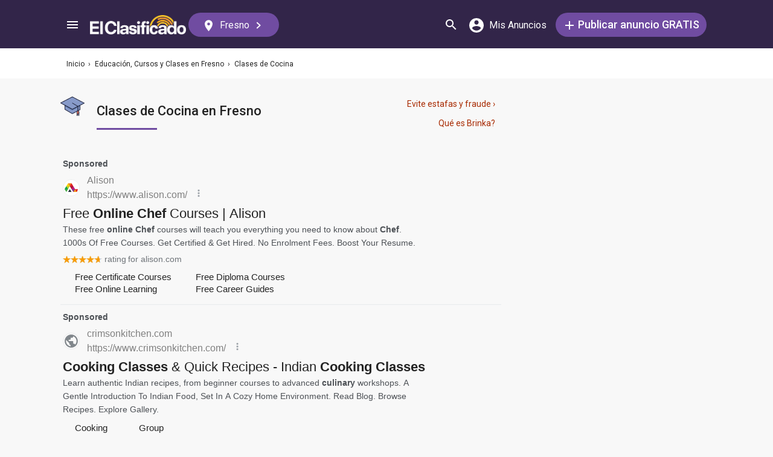

--- FILE ---
content_type: text/html; charset=utf-8
request_url: https://elclasificado.com/fresno/educacion/clases-cocina
body_size: 30108
content:





<!DOCTYPE html>
<html lang="es" prefix="og: http://ogp.me/ns# fb: http://ogp.me/ns/fb# website: http://ogp.me/ns/website#">
<head>
    <meta name="viewport" content="width=device-width,initial-scale=1">
    <meta http-equiv="X-UA-Compatible" content="IE=edge">
    <meta charset="utf-8">
    <title>Clases de cocina | Fresno | Elclasificado.com</title>
    <link rel="icon" type="image/x-icon" href="https://elclasificado.com/favicon.ico" />
    <link rel="icon" type="image/png" sizes="32x32" href="https://elclasificado.com/favicon-32x32.png">
    <link rel="icon" type="image/png" sizes="16x16" href="https://elclasificado.com/favicon-16x16.png">
    <link href="https://plus.google.com/111467449893826935114" rel="publisher">
    <meta name="ec:version" content="2026-01-09 13:57:26">
    <meta property="fb:app_id" content="568868403132237">
    <meta property="og:site_name" content="El Clasificado">
    <meta property="og:url" content="https://elclasificado.com/fresno/educacion/clases-cocina">
    <meta name="twitter:card" content="summary">
    <meta name="twitter:site" content="@ElClasificado">
    <script type="application/ld+json">
    {
        "@context": "http://schema.org",
        "@graph": [
            {
                "@type": "Organization",
                "@id": "https://elclasificado.com/#organization",
                "name": "El Clasificado",
                "url": "https://elclasificado.com",
                "sameAs": [
                    "https://www.facebook.com/ElClasificado",
                    "https://twitter.com/ElClasificado",
                    "https://plus.google.com/+elclasificado",
                    "https://www.pinterest.com/elclasificado/",
                    "https://www.linkedin.com/company/el-clasificado/",
                    "https://www.instagram.com/elclasificado/"
                ],
                "logo": {
                    "@type": "ImageObject",
                    "@id": "https://elclasificado.com/#logo",
                    "inLanguage": "es-US",
                    "url": "https://elclasificado.com/Content/Public/Social/el-clasificado.png",
                    "width": 400,
                    "height": 400,
                    "caption": "El Clasificado"
                },
                "address": {
                    "@type": "PostalAddress",
                    "@id": "https://elclasificado.com/#address",
                    "addressLocality": "Norwalk",
                    "addressRegion": "CA",
                    "postalCode": "90650",
                    "streetAddress": "11205 Imperial Hwy"
                },
                "location": { "@id": "https://elclasificado.com/#address" },
                "contactPoint": [
                    {
                        "@type": "ContactPoint",
                        "contactType": "customer support",
                        "telephone": "+1-888-277-4736",
                        "contactOption": "TollFree",
                        "availableLanguage": [ "Spanish", "English" ]
                    },
                    {
                        "@type": "ContactPoint",
                        "contactType": "sales",
                        "telephone": "+1-800-242-2527",
                        "contactOption": "TollFree",
                        "availableLanguage": [ "Spanish", "English" ]
                    }
                ]
            }
        ]
    }
</script>

    
<link rel="preconnect" href="https://fonts.googleapis.com">
<link rel="preconnect" href="https://fonts.gstatic.com">
<link rel="preload" as="style" href="https://fonts.googleapis.com/css2?family=Poppins:ital,wght@0,400;0,500;1,400;1,500&amp;family=Roboto:ital,wght@0,400;0,500;1,400;1,500&amp;display=swap">
<link rel="stylesheet" media="print" onload="this.onload=null;this.removeAttribute('media');" href="https://fonts.googleapis.com/css2?family=Poppins:ital,wght@0,400;0,500;1,400;1,500&amp;family=Roboto:ital,wght@0,400;0,500;1,400;1,500&amp;display=swap">
<noscript>
    <link rel="stylesheet" href="https://fonts.googleapis.com/css2?family=Poppins:ital,wght@0,400;0,500;1,400;1,500&amp;family=Roboto:ital,wght@0,400;0,500;1,400;1,500&amp;display=swap">
</noscript>

    
    

    <meta name="robots" content="noindex">
<meta name="description" content="Aprenda el arte culinario con clases de cocina en Fresno en elclasificado.com">
<meta property="og:type" content="website">
<meta property="og:title" content="Clases de cocina | Fresno | Elclasificado.com">
<meta property="og:description" content="Aprenda el arte culinario con clases de cocina en Fresno en elclasificado.com">
<meta property="og:image" content="https://elclasificado.com/Content/Public/Social/el-clasificado.png">
<meta property="og:image:width" content="400">
<meta property="og:image:height" content="400">



<script type="application/ld+json">
{
    "@context": "https://schema.org",
    "@type": "BreadcrumbList",
    "itemListElement": [
        {
            "@type": "ListItem",
            "position": 1,
            "item": {
                "@id": "https://elclasificado.com",
                "name": "Inicio"
            }
        },
        {
            "@type": "ListItem",
            "position": 2,
            "item": {
                "@id": "https://elclasificado.com/fresno/educacion",
                "name": "Educación, Cursos y Clases"
            }
        },
        {
            "@type": "ListItem",
            "position": 3,
            "item": {
                "@id": "https://elclasificado.com/fresno/educacion/clases-cocina",
                "name": "Clases de Cocina"
            }
        }
    ]
}
</script>

    <link rel="canonical" href="https://elclasificado.com/fresno/educacion/clases-cocina">


<style>html,body,div,span,applet,object,iframe,h1,h2,h3,h4,h5,h6,p,blockquote,pre,a,abbr,acronym,address,big,cite,code,del,dfn,em,img,ins,kbd,q,s,samp,small,strike,strong,sub,sup,tt,var,b,u,i,center,dl,dt,dd,ol,ul,li,fieldset,form,label,legend,table,caption,tbody,tfoot,thead,tr,th,td,article,aside,canvas,details,embed,figure,figcaption,footer,header,hgroup,menu,nav,output,ruby,section,summary,time,mark,audio,video{margin:0;padding:0;border:0;font-size:100%;font:inherit;vertical-align:baseline;-webkit-box-sizing:border-box;-moz-box-sizing:border-box;box-sizing:border-box}body{line-height:1;min-height:490px}ol,ul{list-style:none}blockquote,q{quotes:none}blockquote:before,blockquote:after,q:before,q:after{content:'';content:none}table{border-collapse:collapse;border-spacing:0}@media only screen and (max-width:480px),only screen and (max-device-width:480px){input[type="email"],input[type="number"],input[type="tel"],input[type="url"],input[type="password"],input[type="search"],input[type="submit"],input[type="text"],textarea{-webkit-appearance:none;border-radius:0;font-size:16px!important}}@media only screen and (width:320px) and (device-width:320px) and (device-height:480px) and (orientation:landscape){body{-webkit-transform:scale(.667);-webkit-transform-origin:top right;position:absolute;right:0;top:0;width:480px}}@media only screen and (width:768px) and (device-width:768px) and (device-height:1024px) and (orientation:landscape){body{-webkit-transform:scale(.75);-webkit-transform-origin:top right;position:absolute;right:0;top:0;width:1024px}}*{-webkit-box-sizing:border-box;-moz-box-sizing:border-box;box-sizing:border-box}body{position:relative;background:#f8f8f8;color:#333;cursor:default;font-family:Roboto,Arial,sans-serif;font-size:100%;font-weight:normal;height:100%;line-height:1.3em;margin:0;overflow-x:hidden;overflow-y:auto;width:100%;padding-top:60px}@media only screen and (min-width:1080px){body{padding-top:80px}}td{vertical-align:top}a img{border:none}a,a:visited,a:active{cursor:pointer;text-decoration:none}a:hover{color:#000;text-decoration:underline}button{cursor:pointer}input{outline:none}.after::after{clear:both;content:".";display:block;font-size:1px;height:0;visibility:hidden}.noselect{-webkit-user-select:none;-moz-user-select:none;-ms-user-select:none;user-select:none}p{margin:0 0 1em 0}.d-flex{display:flex}.flex-1{flex:1 1 0%}.display-mobile-only{display:block!important}.display-tablet-only{display:none!important}.display-mobile-tablet-only{display:block!important}.display-tablet-desktop-only{display:none!important}.display-desktop-only{display:none!important}.flex-col{flex-direction:column}@media only screen and (min-width:768px){.display-mobile-only{display:none!important}.display-tablet-desktop-only{display:block!important}.display-tablet-only{display:block!important}}@media only screen and (min-width:1080px){.display-mobile-tablet-only{display:none!important}.display-tablet-only{display:none!important}.display-tablet-desktop-only{display:block!important}.display-desktop-only{display:block!important}.lg\:flex-row{flex-direction:row}}.patch-display-tablet-desktop-only{display:none!important}@media only screen and (min-width:480px){.patch-display-tablet-desktop-only{display:inline-block!important}}.ec-footer-link,.ec-footer-link:visited,.ec-footer-link:active{color:#000;text-decoration:none}@media only screen and (min-width:768px){.ec-footer-link:hover{text-decoration:underline}}.main-content{margin:0 auto;padding:16px}.main-content-container{margin:0 auto;max-width:1080px}@media only screen and (min-width:1px) and (max-width:600px){.main-content{padding:0}}.main-content-column{float:left;width:100%;max-width:730px}.sidebar-content-column{width:100%;overflow:hidden;max-width:340px;padding:0 0 0 10px}@media only screen and (min-width:1px) and (max-width:1024px){.main-content-column{float:none;margin:0 auto}.sidebar-content-column{margin:0 auto}}.section-group::after{content:".";display:block;height:0;clear:both;visibility:hidden;font-size:1px}.clear-after::after{content:".";display:block;height:0;clear:both;visibility:hidden;font-size:1px}.sidebar-item{margin:10px auto;text-align:center}.sidebar-item-320x50{height:50px;width:320px}.sidebar-item-300x250{height:250px;width:300px}.sidebar-item-300x600{height:600px;width:300px}.sidebar-item-320x250{height:250px;width:320px}.main-content-widget{max-width:330px;width:100%;margin-top:20px}.main-content-widget-mobile{margin-left:10px;margin-right:10px;margin-top:20px;max-width:100%}.main-content-widget-section{display:flex;justify-content:space-around;width:100%}@media screen and (min-width:1px) and (max-width:720px){.main-content-widget-section{display:none}}.detail-728x90{height:90px;width:728px;margin:0 auto}.detail-320x50{display:inline-block;height:50px;width:320px}.detail-300x250{display:inline-block;height:250px;width:300px}.detail-300x600{display:inline-block;height:600px;width:300px}.detail-320xx{width:320px;padding:5px 0;margin:0 auto}.site-header{background-color:#322549;color:#000;overflow:hidden;height:60px;padding:0 5px;position:fixed;top:0;left:0;right:0;z-index:500;line-height:60px}@media only screen and (min-width:1080px){.site-header{height:80px;line-height:80px;padding:0 15px}}.header-container{width:100%;max-width:1080px;margin:0 auto}.header-container2{width:100%;max-width:1080px;margin:0 auto;position:relative}.header-container2-section-1{display:inline-block;width:45.5%;position:absolute;top:0;left:0}.header-container2-section-2{position:absolute;top:0;right:10px;display:inline-block;width:49.5%;text-align:right}.home-link{background:url(/Content/Shared/SiteHeader/Images/logo-desktop.svg) no-repeat center center;background-size:100px 20px;display:inline-block;height:40px;margin:0;overflow:hidden;text-indent:-9999px;vertical-align:middle;width:100px}@media only screen and (min-width:480px){.home-link{background-size:120px 25px;width:120px}}@media only screen and (min-width:1080px){.home-link{background-size:159px 32px;width:159px;height:40px}}.home-link-without-location{display:none}@media only screen and (min-width:1080px){.home-link-without-location{background:url(/Content/Shared/SiteHeader/Images/logo-desktop.svg) no-repeat center center;background-size:159px 32px;display:inline-block;margin:0;overflow:hidden;text-indent:-9999px;vertical-align:middle;width:159px;height:40px}}.home-link-with-location{background:url(/Content/Shared/SiteHeader/Images/logo-desktop.svg) no-repeat left top;background-size:100px 20px;display:inline-block;height:38px;margin:0;vertical-align:middle;text-align:left;width:100px;padding:2px 0 0 0}.current-location-name-2{display:inline-block;font-size:13px;color:#fff;font-family:Roboto,Arial,sans-serif;line-height:1;white-space:nowrap;overflow:hidden;text-overflow:ellipsis;width:100%}@media only screen and (min-width:1080px){.home-link-with-location{display:none}}.hamburger-menu-button{background-size:18px 12px;background-image:url(/Content/Shared/SiteHeader/Images/hamburger-menu.svg);background-repeat:no-repeat;background-position:center center;background-color:transparent;border:none;color:#0366d6;cursor:pointer;display:inline-block;height:50px;margin:0 5px 0 0;overflow:hidden;padding:0;text-decoration:none;text-indent:-9999px;vertical-align:middle;width:40px}.header-search-link{background:url(/Content/Shared/SiteHeader/Images/search.svg) no-repeat center center;background-size:18px 18px;display:inline-block;height:50px;overflow:hidden;text-decoration:none;text-indent:-9999px;vertical-align:middle;width:40px;text-align:left}.mi-cuenta-link{display:inline-block;vertical-align:middle;height:50px;line-height:50px;width:50px;text-align:center;text-decoration:none;color:#fff}.mi-cuenta-link:hover{color:#fff;text-decoration:none}.mi-cuenta-icon{display:inline-block;vertical-align:middle;background:url(/Content/Shared/SiteHeader/Images/mis-anuncios.svg) no-repeat center center;background-size:24px 24px;height:24px;width:24px}.mi-cuenta-text{display:none}@media only screen and (min-width:361px){.mi-cuenta-link{width:90px}.mi-cuenta-text{display:inline-block;vertical-align:middle;line-height:1;font-family:Roboto,Arial,sans-serif;font-size:12px;font-weight:400}}@media only screen and (min-width:1080px){.mi-cuenta-link{width:140px;margin:0 5px 0 0}.mi-cuenta-text{padding-left:5px;font-size:16px}}.publicar-anuncio-link{background-color:#704ca1;border-radius:20px;display:inline-block!important;height:40px;text-align:center;text-decoration:none;vertical-align:middle;width:75px;color:#fff;padding:8px 0 0 0;line-height:1.2;font-family:Roboto,Arial,sans-serif}.publicar-anuncio-link:hover{text-decoration:none;color:#fff}.publish-icon{background:url(/Content/Shared/SiteHeader/Images/publicar-anuncio.svg) no-repeat center center;background-size:14px 14px;width:30px;height:30px;display:inline-block;vertical-align:middle}.publish-text{display:inline-block;vertical-align:middle;font-size:12px}@media only screen and (min-width:1080px){.publicar-anuncio-link{padding:0;line-height:40px;width:250px}.publish-icon{width:20px}.publish-text{font-size:18px;font-weight:500}}.change-location-link{display:none}@media only screen and (min-width:1080px){.change-location-link,.change-location-link:visited,.change-location-link:hover,.change-location-link:active{background-color:#704ca1;border-radius:20px;color:#fff;display:inline-block;font-family:Roboto,Arial,sans-serif;font-size:16px;height:40px;line-height:40px;min-width:150px;padding:0 15px 0 10px;text-align:center;text-decoration:none;vertical-align:middle}.current-location-name{display:inline-block;margin:0 5px;vertical-align:middle}.change-location-icon{background:url(/Content/Shared/SiteHeader/Images/change-location.svg) no-repeat center center;background-size:13px 19px;display:inline-block;height:20px;vertical-align:middle;width:20px}.more-locations-arrow{background:url(/Content/Shared/SiteHeader/Images/more-locations-arrow.svg) no-repeat center center;background-size:7.41px 12px;display:inline-block;height:12px;vertical-align:middle;width:12px}}.optional-top-container{background:#fff;height:40px;line-height:40px}@media only screen and (min-width:768px){.optional-top-container{height:50px;line-height:50px}}.optional-top-content{max-width:1080px;margin:0 auto;padding:0 10px;height:40px;line-height:40px;position:relative}@media only screen and (min-width:768px){.optional-top-content{height:50px;line-height:50px}}.breadcrumb-items{list-style:none;height:40px;line-height:40px;overflow:hidden}@media only screen and (min-width:768px){.breadcrumb-items{height:50px;line-height:50px}}.breadcrumb-item{color:#232323;font-family:Roboto,Arial,sans-serif;font-size:12px;display:inline}.bread-crumb-link,.bread-crumb-link:visited,.bread-crumb-link:hover,.bread-crumb-link:active{font-family:Roboto,Arial,sans-serif;font-size:12px;color:#232323}.page-header{margin:10px auto;max-width:720px;padding:0 0 0 10px}.page-heading-title{color:#232323;font-family:Poppins,Arial,sans-serif;font-size:18px;font-style:normal;font-weight:500;line-height:1.5;padding-top:10px;margin:0 0 10px 0}.page-heading-bar-span{background:#704ca1;border:none;display:block;height:3px;margin:15px 0;width:100px}.page-heading-bar-div{background:#704ca1;border:none;display:block;height:3px;margin:10px auto;width:100px}@media only screen and (min-width:768px){.page-header{margin:20px auto 10px;padding:0 0 0 4px}.page-heading-title{font-size:22px;line-height:1.5}.page-heading-bar-span{width:100px}.page-heading-bar-div{width:100px}}.category-page-header2{display:table;margin:10px 20px;table-layout:auto}@media only screen and (min-width:768px){.category-page-header2{margin:0 0 20px 0;width:100%;height:85px}}.category-page-header2-icon{display:table-cell;width:60px;vertical-align:top;padding:10px 0 0 0}.category-page-header2-title{display:table-cell;width:auto;vertical-align:middle;padding:10px 0 0 0}.category-page-header2-info{display:none}@media only screen and (min-width:768px){.category-page-header2-info{display:table-cell;width:160px;vertical-align:middle;line-height:2;text-align:right;padding:0 10px 0 0}}.category-page-heading{font-family:Roboto,Arial,sans-serif;font-weight:500;color:#232323;display:inline-block;font-size:16px;line-height:1.2}@media only screen and (min-width:768px){.category-page-heading{font-size:22px;line-height:26px}}.category-page-heading-link{font-size:14px;color:#a82a00;font-family:Roboto,Arial,sans-serif}#jumbo-tron{background-size:cover;background-image:url(/Content/Shared/Site/jumbo-tron.jpg);background-repeat:no-repeat;background-position:center bottom;background-color:#bfc2d1;height:65px;padding:0;width:100%;display:none}@media only screen and (min-width:768px){#jumbo-tron{height:100px}}.search-icon{background:url(/Content/Shared/search-icon.svg) no-repeat center center;background-size:24px 24px;width:24px;height:24px;display:inline-block;vertical-align:middle;margin:0}@media screen and (min-width:768px){.search-icon{margin:0 10px 0 0}}#global-search-form{padding:10px}@media screen and (min-width:768px){#global-search-form{padding:20px 0}}.autocomplete{position:relative;display:inline-block}.autocomplete-items{position:absolute;border-radius:10px;z-index:99;line-height:1.2;text-align:left;font-size:15px;overflow:auto;max-height:400px;top:46px;left:0;right:0;box-shadow:0 4px 8px 0 rgba(0,0,0,.1)}.autocomplete-items div{padding:0 10px;cursor:pointer;background-color:#fff;height:40px;line-height:40px;white-space:nowrap;overflow:hidden;text-overflow:ellipsis;font-weight:600}.autocomplete-items strong{font-weight:300}.autocomplete-items div:hover{background-color:#e9e9e9}.autocomplete-active{background-color:#704ca1!important;color:#fff}.search-word-icon{background-image:url(//elclasificado.com/Content/Shared/Image/search-grey.svg);background-position:center center;background-repeat:no-repeat;background-size:18px 18px;display:inline-block;height:40px;line-height:40px;margin:0 5px 0 0;vertical-align:middle;width:20px}.search-category-icon{background-position:center center;background-repeat:no-repeat;background-size:18px 18px;display:inline-block;height:40px;line-height:40px;margin:0 5px 0 0;vertical-align:middle;width:20px}.search-box{background:#fff;border-radius:0;min-height:38px;margin:0 auto;position:relative;width:100%;max-width:400px}@media screen and (min-width:768px){.search-box{border-radius:6px;height:60px;margin:0 auto;max-width:800px;padding:10px 0 0 0;text-align:center}}.search-field-label{display:none}@media screen and (min-width:768px){.search-field-label{display:inline-block}}.search-button{position:absolute;outline:none;right:0;top:0;width:50px;height:40px;background:#704ca1;border:none}@media screen and (min-width:768px){.search-button{border:none;border-radius:20px;clear:both;color:#fff;position:relative;top:auto;right:auto;display:inline-block;font-family:Roboto,Arial,sans-serif;font-size:16px;font-weight:bold;line-height:40px;outline:none;padding:0;text-align:center;text-decoration:none;width:150px}.search-button:hover{opacity:.75}}.search-button-label{display:none}@media screen and (min-width:768px){.search-button-label{display:inline-block;vertical-align:middle}}.search-category{display:none}@media screen and (min-width:768px){.search-category{border:1px solid #b2b2b2;border-radius:20px;display:inline-block;font-family:Roboto,Arial,sans-serif;font-size:16px;height:40px;line-height:40px;margin:0 5px 0 0;padding:0 20px;position:relative;vertical-align:middle;width:260px}.search-select{position:absolute;top:0;left:10px;opacity:0;z-index:10;line-height:36px;height:36px;width:100%;cursor:pointer}.search-select-label{text-align:left;position:relative;padding:0 0 0 10px;width:240px}.search-select-value{overflow:hidden;text-overflow:ellipsis;white-space:nowrap;width:190px}.search-select-arrow{position:absolute;right:20px;top:15px;display:block;width:0;height:0;border-top:8px solid #8c8c8c;border-right:7px solid transparent;border-left:7px solid transparent}}.search-field{border:1px solid #b2b2b2}.search-field-input{font-family:Roboto,Arial,sans-serif;font-size:16px;font-weight:normal;border:none;height:38px;width:270px;outline:none;padding:0 0 0 5px}.search-field-input::placeholder{color:#b2b2b2;font-style:italic;font-weight:normal}@media screen and (min-width:768px){.search-field{display:inline-block;border-radius:20px;line-height:40px;font-family:Roboto,Arial,sans-serif;font-size:16px;padding:0 15px;vertical-align:middle;margin:0 5px 0 0;position:relative}.search-field-input{font-family:Roboto,Arial,sans-serif;font-size:16px;font-weight:normal;outline:none;width:200px}.search-field-label{font-family:Roboto,Arial,sans-serif;font-size:16px;font-weight:500}}.search-field-error{border:1px solid red!important}.category-icon{background-position:center center;background-repeat:no-repeat;display:inline-block;height:40px;width:40px;vertical-align:top}.alert-overlay{position:fixed;z-index:9999;top:0;left:0;width:100%;height:100%;background-color:#000;opacity:.25}.alert-popup-container{z-index:10000;position:fixed;top:30px;left:0;overflow:hidden;width:100%;height:100%}.alert-popup-container-content{box-shadow:1px 1px 10px #999;background:#fff;border-radius:3px;padding:20px;max-width:150px;margin:40px auto;text-align:center}.listing-item{margin:10px 0;padding:10px}@media only screen and (min-width:768px){.listing-item{margin:0 0 10px 0;padding:0}}.listing-item-link,.listing-item-link:visited,.listing-item-link:active{color:#232323;background:none;text-decoration:none!important;display:block}.listing-item-link:hover{background:#fff!important}.listing-item-container{display:table;border:1px solid #ddd;width:100%}.item{display:table-row;height:140px;position:relative;width:100%;word-break:break-word}.item-body{color:#232323;display:table-cell;vertical-align:top;height:140px;padding:10px}.item-image{font-family:Roboto,Arial,sans-serif;font-size:12px;display:table-cell;height:140px;vertical-align:middle;width:190px}.item-body-content{line-height:24px;font-size:14px;height:120px;overflow:hidden;font-family:Roboto,Arial,sans-serif}.item-title{font-family:Roboto,Arial,sans-serif;display:block;font-weight:500;line-height:24px}.item-price{color:#a82a00}.item-address{margin:2px 0;line-height:24px}.item-hours{margin:2px 0;line-height:24px}.item-image-src{margin:0 10px 0 0;background:#efefef;width:180px;height:120px;display:block}@media only screen and (min-width:768px){.item-title{font-size:16px}}.item-has-background{background:#faf6df!important}.has-premium .listing-item-container{border-top:none;border-bottom:none;border-right:none;border-left:10px solid #fc7a63;border-radius:6px;box-shadow:0 4px 8px 0 rgba(0,0,0,.1)}.has-premium .listing-item-container.item-has-featured{border-left:10px solid #fc7a63;border-top:2px solid #fc7a63;border-bottom:2px solid #fc7a63;border-right:2px solid #fc7a63;border-radius:6px;box-shadow:0 4px 8px 0 rgba(0,0,0,.1)}.has-premium .listing-item-link{background:#fff!important}.has-premium .listing-item-link:hover{background:#f4f3f5!important}.item-has-featured{border:2px solid #fc7a63}.item-featured-icon{background:url(/Content/Shared/List/icon-featured.svg) no-repeat center center;height:24px;position:absolute;right:0;top:0;width:24px}.item-brinka-icon{background:url(/Content/Shared/List/icon-brinka.svg) no-repeat center center;display:inline-block;height:22px;margin:0 5px 0 0;vertical-align:top;width:28px}.item-listing-icon{background:url(/Content/Shared/List/icon-listing.svg) no-repeat center center;background-size:22px 28px;display:inline-block;height:22px;margin:0 5px 0 0;vertical-align:top;width:28px}.address-icon{background:url(/Content/Shared/List/icon-address.svg) no-repeat center center;display:inline-block;height:24px;margin:0 5px 0 0;vertical-align:top;width:30px}.hours-icon{background:url(/Content/Shared/List/icon-hours.svg) no-repeat center center;display:inline-block;height:24px;margin:0 5px 0 0;vertical-align:top;width:30px}.afs{padding:0 20px}@media screen and (min-width:768px){.afs{padding:0}}.main-content-placeholder-item{display:block;text-align:center;position:relative;margin:20px auto}.description-bar{text-align:center;margin:20px 10px 10px 10px;padding:20px;background:#fff;box-shadow:0 2px 4px 0 rgba(0,0,0,.25);border-radius:3px}@media screen and (min-width:768px){.description-bar{margin:20px 0}}.pagination-nav{font-size:16px;color:#232323;font-family:Roboto,Arial,sans-serif}.pagination-button{display:inline-block;background:#fff;border:1px solid #ccc;border-radius:3px;width:40px;height:40px;text-align:center;line-height:40px}.pagination-current{display:inline-block;background:#fff;border:1px solid #ccc;border-radius:3px;width:60px;height:40px;text-align:center;line-height:40px}.pagination-total{height:40px;display:inline-block;padding:0 8px}.pagination-nav-button-left-icon{background:url(/Content/PagedNavigationBar/pagination-nav-left-icon.svg) no-repeat center center;display:inline-block;width:7px;height:12px}.pagination-nav-button-right-icon{background:url(/Content/PagedNavigationBar/pagination-nav-right-icon.svg) no-repeat center center;display:inline-block;width:7px;height:12px}.expired-ad-notice{background:#fff;color:#232323;font-size:16px;line-height:1.5;margin:10px 0;padding:20px;text-align:left}.expired-ad-notice-icon{width:80px;height:77px;background:url(/Areas/Subcategory/Content/Images/expired.svg) no-repeat center center;background-size:80px 77px;display:inline-block;vertical-align:middle;margin:0 20px 0 0}.expired-ad-notice-content{display:inline-block;line-height:1.75;padding:0;vertical-align:middle;width:65%}.expired-ad-notice-header{display:inline-block;font-size:inherit;font-weight:bold;margin:0;padding:0}@media only screen and (min-width:768px){.expired-ad-notice{border:1px solid #d8d8d8}}.notice-related-content{padding:30px 20px 30px 20px;background:#704ca1;line-height:1.75;color:#fff}.notice-related-content-text-2{margin:0 0 10px 0}.notice-related-ads-header{color:#676767;margin:40px 0 20px 0;padding:0 10px;font-size:16px}@media screen and (min-width:768px){.notice-related-ads-header{padding:0}}.notice-substituted-content{margin:20px 0;padding:30px 20px 30px 20px;background:#704ca1;color:#fff;font-size:16px}.notice-supplemented-content{margin:20px 0;padding:30px 20px 30px 20px;background:#704ca1;color:#fff;font-size:16px}.publicar-anuncio-link-2,.publicar-anuncio-link-2:visited,.publicar-anuncio-link-2:hover,.publicar-anuncio-link-2:active{background-color:#704ca1;border-radius:20px;display:inline-block;height:40px;line-height:36px;text-align:center;text-decoration:none;vertical-align:middle;width:250px}.publicar-anuncio-link-2:hover{text-decoration:none;color:#fff}.publish-icon-2{background:url(/Content/Shared/SiteHeader/Images/publicar-anuncio.svg) no-repeat center center;background-size:14px 14px;width:30px;height:30px;display:inline-block;vertical-align:middle}.publish-text-2{display:inline-block;vertical-align:middle;color:#fff;font-family:Roboto,Arial,sans-serif;font-size:16px;font-weight:500}.featured-listing-image-placeholder{float:right;display:block;font-size:10px;height:90px;width:107px;opacity:.5;background-position:center center;background-repeat:no-repeat;background-size:32px 32px}.featured-item-link,.featured-item-link:visited,.featured-item-link:hover,.featured-item-link:active{position:relative;background:#fff;padding:12px 10px 0 10px;margin:5px auto;height:115px;display:block;font-family:Roboto,Arial,sans-serif;color:#232323}@media only screen and (min-width:1024px){.featured-item-link:hover{text-decoration:none;background:#eae7ef}}.featured-listings-content-column{float:left;width:50%;text-align:left;padding:0 0 0 0;line-height:18px;font-size:14px;overflow:hidden;height:92px}.featured-listings-image-column{overflow:hidden}.featured-listing-headline{font-weight:500}.featured-listing-image{float:right;font-size:10px;line-height:1.4;height:90px;background-color:#ad95c4}.featured-sidebar-section-content{background:#322549;margin:0 auto 20px}.featured-sidebar-section-container{padding:15px}.featured-sidebar-section-heading{color:#fff;text-align:center;font-family:Roboto,Arial,sans-serif;font-size:22px;height:22px}.featured-sidebar-item{margin:10px auto;height:115px}.featured-sidebar-item-link,.featured-sidebar-item-link:visited,.featured-sidebar-item-link:hover,.featured-sidebar-item-link:active{height:115px;padding:12px 10px 0 10px;background:#fff;font-family:Roboto,Arial,sans-serif;color:#232323;position:relative;display:block}@media only screen and (min-width:1024px){.featured-sidebar-item-link:hover{text-decoration:none;background:#eae7ef}}.featured-listing-badge{position:absolute;top:0;right:0;height:20px;width:20px;display:block;background:url(/Content/Shared/Widget/Featured/featured-listings-star.svg) no-repeat center center #fc7a63;background-size:16px 13px}.view-all-featured-link,.view-all-featured-link:hover,.view-all-featured-link:active,.view-all-featured-link:visited{font-family:Roboto,Arial,sans-serif;font-size:16px;font-weight:bold;background-color:#322549;border:1px solid #fff;color:#fff;height:40px;line-height:40px;text-align:center;width:auto;padding:0 30px;margin:10px auto;display:inline-block;text-decoration:none;border-radius:20px}.recent-listing-widget{padding:10px}.recent-listing-header{color:#232323;font-family:Roboto,Arial,sans-serif;font-weight:500;font-size:18px;line-height:26px;padding:0 0 15px 5px;border-bottom:3px solid #704ca1}.recent-listing-item{border-bottom:1px solid #d8d8d8;display:block;padding:15px 5px}.recent-listing-headline{color:#232323;font-family:Roboto,Arial,sans-serif;font-size:14px;font-weight:500;line-height:20px;height:20px;overflow:hidden}.recent-listings-text{color:#4a4a4a;font-family:Roboto,Arial,sans-serif;font-size:14px;line-height:20px;height:20px;overflow:hidden}@media screen and (min-width:600px){.recent-listing-item:hover{background:#eae7ef;text-decoration:none}}</style>


<script type="text/javascript">
    (function(l,i,s,t,h,u,b){l['ListHubAnalyticsObject']=h;l[h]=l[h]||function(){
        (l[h].q=l[h].q||[]).push(arguments)},l[h].d=1*new Date();u=i.createElement(s),
        b=i.getElementsByTagName(s)[0];u.async=1;u.src=t;b.parentNode.insertBefore(u,b)
    })(window,document,'script','//tracking.listhub.net/la.min.js','lh');

    lh('init', {provider:'M-5348',test:false});
</script>
<script>!function(n,t){"object"==typeof exports&&"object"==typeof module?module.exports=t():"function"==typeof define&&define.amd?define([],t):"object"==typeof exports?exports.inView=t():n.inView=t()}(this,function(){return function(n){function t(r){if(i[r])return i[r].exports;var u=i[r]={exports:{},id:r,loaded:!1};return n[r].call(u.exports,u,u.exports,t),u.loaded=!0,u.exports}var i={};return t.m=n,t.c=i,t.p="",t(0)}([function(n,t,i){"use strict";function r(n){return n&&n.__esModule?n:{"default":n}}var u=i(2),f=r(u);n.exports=f["default"]},function(n){function t(n){var t=typeof n;return null!=n&&("object"==t||"function"==t)}n.exports=t},function(n,t,i){"use strict";function r(n){return n&&n.__esModule?n:{"default":n}}Object.defineProperty(t,"__esModule",{value:!0});var u=i(9),f=r(u),e=i(3),o=r(e),s=i(4),h=function(){var i;if("undefined"!=typeof window){var t={history:[]},n={offset:{},threshold:0,test:s.inViewport},r=f["default"](function(){t.history.forEach(function(n){t[n].check()})},100);return["scroll","resize","load"].forEach(function(n){return addEventListener(n,r)}),window.MutationObserver&&addEventListener("DOMContentLoaded",function(){new MutationObserver(r).observe(document.body,{attributes:!0,childList:!0,subtree:!0})}),i=function(i){if("string"==typeof i){var r=[].slice.call(document.querySelectorAll(i));return t.history.indexOf(i)>-1?t[i].elements=r:(t[i]=o["default"](r,n),t.history.push(i)),t[i]}},i.offset=function(t){if(void 0===t)return n.offset;var i=function(n){return"number"==typeof n};return["top","right","bottom","left"].forEach(i(t)?function(i){return n.offset[i]=t}:function(r){return i(t[r])?n.offset[r]=t[r]:null}),n.offset},i.threshold=function(t){return"number"==typeof t&&t>=0&&t<=1?n.threshold=t:n.threshold},i.test=function(t){return"function"==typeof t?n.test=t:n.test},i.is=function(t){return n.test(t,n)},i.offset(0),i}};t["default"]=h()},function(n,t){"use strict";function i(n,t){if(!(n instanceof t))throw new TypeError("Cannot call a class as a function");}Object.defineProperty(t,"__esModule",{value:!0});var r=function(){function n(n,t){for(var i,r=0;r<t.length;r++)i=t[r],i.enumerable=i.enumerable||!1,i.configurable=!0,"value"in i&&(i.writable=!0),Object.defineProperty(n,i.key,i)}return function(t,i,r){return i&&n(t.prototype,i),r&&n(t,r),t}}(),u=function(){function n(t,r){i(this,n);this.options=r;this.elements=t;this.current=[];this.handlers={enter:[],exit:[]};this.singles={enter:[],exit:[]}}return r(n,[{key:"check",value:function(){var n=this;return this.elements.forEach(function(t){var i=n.options.test(t,n.options),r=n.current.indexOf(t),u=r>-1,f=i&&!u,e=!i&&u;f&&(n.current.push(t),n.emit("enter",t));e&&(n.current.splice(r,1),n.emit("exit",t))}),this}},{key:"on",value:function(n,t){return this.handlers[n].push(t),this}},{key:"once",value:function(n,t){return this.singles[n].unshift(t),this}},{key:"emit",value:function(n,t){for(;this.singles[n].length;)this.singles[n].pop()(t);for(var i=this.handlers[n].length;--i>-1;)this.handlers[n][i](t);return this}}]),n}();t["default"]=function(n,t){return new u(n,t)}},function(n,t){"use strict";function i(n,t){var i=n.getBoundingClientRect(),f=i.top,e=i.right,o=i.bottom,s=i.left,h=i.width,c=i.height,r={t:o,r:window.innerWidth-s,b:window.innerHeight-f,l:e},u={x:t.threshold*h,y:t.threshold*c};return r.t>t.offset.top+u.y&&r.r>t.offset.right+u.x&&r.b>t.offset.bottom+u.y&&r.l>t.offset.left+u.x}Object.defineProperty(t,"__esModule",{value:!0});t.inViewport=i},function(n,t){(function(t){var i="object"==typeof t&&t&&t.Object===Object&&t;n.exports=i}).call(t,function(){return this}())},function(n,t,i){var r=i(5),u="object"==typeof self&&self&&self.Object===Object&&self,f=r||u||Function("return this")();n.exports=f},function(n,t,i){function f(n,t,i){function k(t){var i=l,r=a;return l=a=void 0,y=t,v=n.apply(r,i)}function rt(n){return y=n,f=setTimeout(w,t),it?k(n):v}function ut(n){var r=n-c,u=n-y,i=t-r;return p?h(i,b-u):i}function nt(n){var i=n-c,r=n-y;return void 0===c||i>=t||i<0||p&&r>=b}function w(){var n=r();return nt(n)?tt(n):void(f=setTimeout(w,ut(n)))}function tt(n){return f=void 0,g&&l?k(n):(l=a=void 0,v)}function ft(){void 0!==f&&clearTimeout(f);y=0;l=c=a=f=void 0}function et(){return void 0===f?v:tt(r())}function d(){var n=r(),i=nt(n);if(l=arguments,a=this,c=n,i){if(void 0===f)return rt(c);if(p)return f=setTimeout(w,t),k(c)}return void 0===f&&(f=setTimeout(w,t)),v}var l,a,b,v,f,c,y=0,it=!1,p=!1,g=!0;if("function"!=typeof n)throw new TypeError(o);return t=u(t)||0,e(i)&&(it=!!i.leading,p="maxWait"in i,b=p?s(u(i.maxWait)||0,t):b,g="trailing"in i?!!i.trailing:g),d.cancel=ft,d.flush=et,d}var e=i(1),r=i(8),u=i(10),o="Expected a function",s=Math.max,h=Math.min;n.exports=f},function(n,t,i){var r=i(6),u=function(){return r.Date.now()};n.exports=u},function(n,t,i){function r(n,t,i){var r=!0,o=!0;if("function"!=typeof n)throw new TypeError(e);return f(i)&&(r="leading"in i?!!i.leading:r,o="trailing"in i?!!i.trailing:o),u(n,t,{leading:r,maxWait:t,trailing:o})}var u=i(7),f=i(1),e="Expected a function";n.exports=r},function(n){function t(n){return n}n.exports=t}])});var ListHub=function(){function n(n,t){inView(n).on("enter",function(n){n.dataset.listHubView==="false"&&(n.dataset.listHubView="true",lh("submit","SEARCH_DISPLAY",{lkey:t}))})}return{addInViewElem:n}}()</script>
<link rel="preload" href="/bundles/subcategory/styles/20260109135214.css" as="style" onload="this.rel='stylesheet'">
<noscript><link rel="stylesheet" href="/bundles/subcategory/styles/20260109135214.css"></noscript>
<script>(function(n){"use strict";var t=function(t,i,r){function l(n){if(f.body)return n();setTimeout(function(){l(n)})}function c(){u.addEventListener&&u.removeEventListener("load",c);u.media=r||"all"}var f=n.document,u=f.createElement("link"),e,s,h,o;return i?e=i:(s=(f.body||f.getElementsByTagName("head")[0]).childNodes,e=s[s.length-1]),h=f.styleSheets,u.rel="stylesheet",u.href=t,u.media="only x",l(function(){e.parentNode.insertBefore(u,i?e:e.nextSibling)}),o=function(n){for(var i=u.href,t=h.length;t--;)if(h[t].href===i)return n();setTimeout(function(){o(n)})},u.addEventListener&&u.addEventListener("load",c),u.onloadcssdefined=o,o(c),u};typeof exports!="undefined"?exports.loadCSS=t:n.loadCSS=t})(typeof global!="undefined"?global:this),function(n){var t,i;n.loadCSS&&(t=loadCSS.relpreload={},t.support=function(){try{return n.document.createElement("link").relList.supports("preload")}catch(t){return!1}},t.poly=function(){for(var t,r=n.document.getElementsByTagName("link"),i=0;i<r.length;i++)t=r[i],t.rel==="preload"&&t.getAttribute("as")==="style"&&(n.loadCSS(t.href,t,t.getAttribute("media")),t.rel=null)},t.support()||(t.poly(),i=n.setInterval(t.poly,300),n.addEventListener&&n.addEventListener("load",function(){t.poly();n.clearInterval(i)}),n.attachEvent&&n.attachEvent("onload",function(){n.clearInterval(i)})))}(this)</script>

<script>

    !function(){if(!window.klaviyo){window._klOnsite=window._klOnsite||[];try{window.klaviyo=new Proxy({},{get:function(n,i){return"push"===i?function(){var n;(n=window._klOnsite).push.apply(n,arguments)}:function(){for(var n=arguments.length,o=new Array(n),w=0;w<n;w++)o[w]=arguments[w];var t="function"==typeof o[o.length-1]?o.pop():void 0,e=new Promise((function(n){window._klOnsite.push([i].concat(o,[function(i){t&&t(i),n(i)}]))}));return e}}})}catch(n){window.klaviyo=window.klaviyo||[],window.klaviyo.push=function(){var n;(n=window._klOnsite).push.apply(n,arguments)}}}}();

</script>
<script>var KvSendEvent=function(n){function t(t,i,r){n.push(["track",t,{source:i,id:r.id,"feed name":r.feedName,"web location name":r.locationName,"web category name":r.categoryName,"web subcategory name":r.subcategoryName}])}function i(t,i,r,u,f){u&&n.push(["identify",{$email:u}]);n.push(["track",r,{source:t,medium:i,"web location name":f.locationName,"web category name":f.categoryName,"web subcategory name":f.subcategoryName}])}return{send:i,view:t}}(klaviyo),KvViewPageEvent=function(n){"use strict";function i(i,r){n.view(t,i,r)}var t="Viewed Page";return{viewedPage:i}}(KvSendEvent),KvEngagementViaClassifiedEvent=function(n){"use strict";function r(r,u){n.send(i,"email",t,r,u)}function u(r,u){n.send(i,"sms",t,r,u)}function f(r,u){n.send(i,"phone",t,r,u)}function e(r,u){n.send(i,"whatsapp",t,r,u)}var t="EC Visitor Reengagement",i="classified";return{byEmail:r,bySms:u,byPhone:f,byWhatsApp:e}}(KvSendEvent)</script><script>
    //<![CDATA[
    var googletag = googletag || {};
    googletag.cmd = googletag.cmd || [];
    (function () {
        var gads = document.createElement('script');
        gads.async = true;
        gads.type = 'text/javascript';
        var useSSL = 'https:' == document.location.protocol;
        gads.src = (useSSL ? 'https:' : 'http:') + '//securepubads.g.doubleclick.net/tag/js/gpt.js';
        var node = document.getElementsByTagName('script')[0];
        node.parentNode.insertBefore(gads, node);
    })();
    //]]>
</script>
<script>function ClickFallback(n){var t={_accountBlocks:n.blocks,_expectedAds:n.expectedAds||1,_failes:0,_failed:[],_success:0,_isCompleteFail:!1,_skip:0,_waitForAdId:!1,_doInit:!0,_autoTrigger:!1,receiveResponse:function(n,i){!t._doInit||(t._doInit=!1)||(window.google_ad_request_done=t._receiveAdsense);i?t._success++:t._failes++;i||t._failed.push(n);t._expectedAds--;t._expectedAds==0&&t._autoTrigger&&(t._success==0?t._onFail(!0):t._failes>0&&t._onFail(!1))},_resortFailed:function(){var i=[],u=[],e=30,n,r,f;for(n in t._failed)typeof t._accountBlocks[t._failed[n]]!="undefined"&&(r=t._accountBlocks[t._failed[n]][t._isCompleteFail?"completeFail":"someFail"],r&&typeof r.blockSort!="undefined"?i[parseInt(r.blockSort)]=t._failed[n]:(i[e]=t._failed[n],e++));while(i.length)f=i.shift(),typeof f!="undefined"&&u.push(f);u.length&&(t._failed=u)},triggerFallback:function(){t._expectedAds==0?t._success==0?t._onFail(!0):t._failes>0&&t._onFail(!1):t._autoTrigger=!0},_onFail:function(n){t._isCompleteFail=n;t._resortFailed();t._overloadDocumentWrite();t._loadFallbackContent()},_loadFallbackContent:function(){var n,i,r,u;if(t._waitForAdId=t._failed.shift(),n=t._accountBlocks[t._waitForAdId],i=t._isCompleteFail?"completeFail":"someFail",n[i].text&&n[i].image&&(window.google_ad_type="text_html"),!n[i].text&&n[i].image&&(window.google_ad_type="html"),n[i].text&&!n[i].image&&(window.google_ad_type="text"),window.google_ad_client=n.pubId,window.google_ad_slot=n[i].slotId,window.google_ad_skip=t._skip,n[i].custom)for(r in n[i].custom)window[r]=n[i].custom[r];n[i].dimensions&&(window.google_ad_width=n[i].dimensions[0],window.google_ad_height=n[i].dimensions[1]);(_element=document.getElementById(t._waitForAdId)||!1)&&(typeof n[i].show=="undefined"||n[i].show==!0?(n[i].elementStyle&&_element.setAttribute("style",n[i].elementStyle),u=document.createElement("script"),u.src="http://pagead2.googlesyndication.com/pagead/show_ads.js?r="+Math.random(),_element.innerHTML="",_element.appendChild(u),t._skip++):t._failed.length>0&&window.setTimeout(t._loadFallbackContent,0))},_overloadDocumentWrite:function(){document.write=function(n){var r=document.getElementById(t._waitForAdId),i;r&&(i=document.createElement("div"),i.innerHTML=n,r.appendChild(i),n.indexOf("<script")==-1&&t._failed.length>0&&window.setTimeout(t._loadFallbackContent,0))}}};return window.clickTemplateFallbackTrigger=t.triggerFallback,t.receiveResponse}</script>    <script async="async" src="https://www.google.com/adsense/search/ads.js"></script>
    <script type="text/javascript" charset="utf-8">
        (function (g, o) {
            g[o] = g[o] || function () {
                (g[o]['q'] = g[o]['q'] || []).push(arguments)
            }, g[o]['t'] = 1 * new Date
        })(window, '_googCsa');
    </script>


<script>
    var dataLayer = window.dataLayer = window.dataLayer || [];
    dataLayer.push({
        'page_type': 'search_subcategory',
        'category': 'Educación, Cursos y Clases',
        'subcategory': 'Clases de Cocina',
        'location': 'Fresno'
    });
</script>



    

<script>
    var dataLayer = window.dataLayer = window.dataLayer || [];
</script>
<script>
    (function (w, d, s, l, i) {
        w[l] = w[l] || [];
        w[l].push({ 'gtm.start': new Date().getTime(), event: 'gtm.js' });
        var f = d.getElementsByTagName(s)[0], j = d.createElement(s), dl = l != 'dataLayer' ? '&l=' + l : '';
        j.async = true;
        j.src = '//www.googletagmanager.com/gtm.js?id=' + i + dl;
        f.parentNode.insertBefore(j, f);
    })(window, document, 'script', 'dataLayer', 'GTM-58Z2BV');
</script>

</head>
<body id="top-page">

<noscript>
    <iframe src="//www.googletagmanager.com/ns.html?id=GTM-58Z2BV" height="0" width="0" style="display:none;visibility:hidden"></iframe>
</noscript>
    <a href="/static.html" rel="nofollow" class="hp-more-information" style="display: none; visibility: hidden">
    más información
</a>


    <div id="menu" style="display: none">

    <div class="menu-underlay" id="close-menu-overlay"></div>

    <div class="close-menu">
        <button id="close-menu-button">&nbsp;</button>
    </div>

    <div class="menu-content">

        <div class="menu-apps">
            <a href="https://elclasificado.com/anuncios-gratis"
                title="Publicar avisos y vender sus cosas"
                data-google-interstitial="false"
                class="menu-app menu-app-entry">
                <span class="menu-icon menu-entry-icon">&nbsp;</span>
                Publicar anuncio
            </a>
            <a class="menu-app menu-app-account" href="https://elclasificado.com/misanuncios">
                <span class="menu-icon menu-account-icon">&nbsp;</span>
                Mi cuenta
            </a>
        </div>

        <div id="menu-stuff">

            <div class="menu-items">

                <a href="https://elclasificado.com/fresno" class="menu-item menu-link">
                    <span class="menu-icon menu-home-icon">&nbsp;</span>
                    Inicio
                </a>
                <a href="https://elclasificado.com/cambiar-area/unitedstates" class="menu-item menu-link">
                    <span class="menu-icon menu-location-icon">&nbsp;</span>
                    Cambiar Area
                </a>
                <a href="https://elclasificado.com/comunidad" class="menu-item menu-link">
                    <span class="menu-icon menu-comunidad-icon">&nbsp;</span>
                    Comunidad Blog
                </a>
                    <span class="menu-section-header">
                        Categorías
                    </span>
                    <div id="category-groups-menu">
                            <a href="#" onclick="showCategory(1); return false" class="menu-item menu-link" style="padding-left: 15px;">
                                <span class="menu-icon menu-category-forward-arrow">&nbsp;</span>
                                Empleos y Educación
                            </a>
                            <a href="#" onclick="showCategory(2); return false" class="menu-item menu-link" style="padding-left: 15px;">
                                <span class="menu-icon menu-category-forward-arrow">&nbsp;</span>
                                Propiedades Venta y Renta
                            </a>
                            <a href="#" onclick="showCategory(3); return false" class="menu-item menu-link" style="padding-left: 15px;">
                                <span class="menu-icon menu-category-forward-arrow">&nbsp;</span>
                                Venta de Autos y Partes
                            </a>
                            <a href="#" onclick="showCategory(4); return false" class="menu-item menu-link" style="padding-left: 15px;">
                                <span class="menu-icon menu-category-forward-arrow">&nbsp;</span>
                                Servicios
                            </a>
                            <a href="#" onclick="showCategory(5); return false" class="menu-item menu-link" style="padding-left: 15px;">
                                <span class="menu-icon menu-category-forward-arrow">&nbsp;</span>
                                Eventos y Diversion
                            </a>
                            <a href="#" onclick="showCategory(6); return false" class="menu-item menu-link" style="padding-left: 15px;">
                                <span class="menu-icon menu-category-forward-arrow">&nbsp;</span>
                                En Venta
                            </a>
                            <a href="#" onclick="showCategory(7); return false" class="menu-item menu-link" style="padding-left: 15px;">
                                <span class="menu-icon menu-category-forward-arrow">&nbsp;</span>
                                Servicios para Fiestas
                            </a>
                            <a href="#" onclick="showCategory(8); return false" class="menu-item menu-link" style="padding-left: 15px;">
                                <span class="menu-icon menu-category-forward-arrow">&nbsp;</span>
                                Salud y Belleza
                            </a>
                            <a href="#" onclick="showCategory(9); return false" class="menu-item menu-link" style="padding-left: 15px;">
                                <span class="menu-icon menu-category-forward-arrow">&nbsp;</span>
                                Mayores de edad
                            </a>
                    </div>
                <span class="menu-section-header">
                    Otros enlaces
                </span>
                <a href="https://articulos.elclasificado.com/category/concursos.html" class="menu-item menu-link" target="_blank" rel="noopener">
                    <span class="menu-icon menu-concursos-icon">&nbsp;</span>
                    Concursos
                </a>
                <a href="https://elclasificado.com/mediakit" class="menu-item menu-link">
                    <span class="menu-icon menu-media-kit-icon">&nbsp;</span>
                    Media Kit
                </a>
                <a href="https://elclasificado.com/contactar-el-clasificado" class="menu-item menu-link">
                    <span class="menu-icon menu-contact-icon">&nbsp;</span>
                    Contáctenos
                </a>
                <a href="https://elclasificado.com/sobre-el-clasificado" class="menu-item menu-link">
                    <span class="menu-icon menu-about-icon">&nbsp;</span>
                    Sobre El Clasificado
                </a>

                <a href="https://elclasificado.com/politica-privacidad" class="menu-item menu-link">
                    <span class="menu-icon">&nbsp;</span>
                    Política de Privacidad
                </a>
                <a href="https://elclasificado.com/en-cumplimiento-con-ccpa" class="menu-item menu-link">
                    <span class="menu-icon">&nbsp;</span>
                    Cumplimiento de la CCPA
                </a>
                <a href="https://elclasificado.com/donotsellmyinformation" class="menu-item menu-link">
                    <span class="menu-icon">&nbsp;</span>
                    Do Not Sell My Information
                </a>
            </div>

            <div class="menu-socials">
                <a href="https://www.facebook.com/ElClasificado" target="_blank" rel="noopener" class="gtm-facebook-link menu-social-icon menu-social-icon-facebook">Facebook</a>
                <a href="https://twitter.com/ElClasificado" target="_blank" rel="noopener" class="gtm-twitter-link menu-social-icon menu-social-icon-twitter">Twitter</a>
                <a href="https://www.linkedin.com/company/el-clasificado" target="_blank" rel="noopener" class="gtm-twitter-link menu-social-icon menu-social-icon-linkedin">LinkedIn</a>
                <a href="https://www.instagram.com/elclasificado/" target="_blank" rel="noopener" class="gtm-twitter-link menu-social-icon menu-social-icon-instagram">Instagram</a>
                <a href="https://www.youtube.com/elclasificadogratis" target="_blank" rel="noopener" class="gtm-youtube-link menu-social-icon menu-social-icon-youtube">YouTube</a>
                <a href="https://www.pinterest.com/elclasificado/" target="_blank" rel="noopener" class="gtm-pinterest-link menu-social-icon menu-social-icon-pinterest">Pinterest</a>
            </div>
        </div>


                <div id="category-1" style="display: none" class="category-menu">
                    <a href="#" onclick="hideCategory(); return false;" class="menu-item menu-link menu-back-button">
                        <span class="menu-icon menu-back-icon" style="background: url(/Content/Shared/SideMenu/back-arrow.svg) no-repeat center center;">&nbsp;</span>
                        Regressar
                    </a>
                    <span class="menu-category-name">
                        Empleos y Educación
                    </span>
                        <a href="https://elclasificado.com/fresno/empleos" class="menu-item menu-link">

                            <span class="menu-icon menu-category-forward-arrow">&nbsp;</span>
                            <span class="menu-icon" style="background: url(/Content/Shared/Image/Category/New/9.svg) no-repeat center center;">&nbsp;</span>
                            Empleos
                        </a>
                        <a href="https://elclasificado.com/fresno/educacion" class="menu-item menu-link">

                            <span class="menu-icon menu-category-forward-arrow">&nbsp;</span>
                            <span class="menu-icon" style="background: url(/Content/Shared/Image/Category/New/31.svg) no-repeat center center;">&nbsp;</span>
                            Educación, Cursos y Clases
                        </a>
                </div>
                <div id="category-2" style="display: none" class="category-menu">
                    <a href="#" onclick="hideCategory(); return false;" class="menu-item menu-link menu-back-button">
                        <span class="menu-icon menu-back-icon" style="background: url(/Content/Shared/SideMenu/back-arrow.svg) no-repeat center center;">&nbsp;</span>
                        Regressar
                    </a>
                    <span class="menu-category-name">
                        Propiedades Venta y Renta
                    </span>
                        <a href="https://elclasificado.com/fresno/rentas" class="menu-item menu-link">

                            <span class="menu-icon menu-category-forward-arrow">&nbsp;</span>
                            <span class="menu-icon" style="background: url(/Content/Shared/Image/Category/New/6.svg) no-repeat center center;">&nbsp;</span>
                            Rentas
                        </a>
                        <a href="https://elclasificado.com/fresno/bienes-raices" class="menu-item menu-link">

                            <span class="menu-icon menu-category-forward-arrow">&nbsp;</span>
                            <span class="menu-icon" style="background: url(/Content/Shared/Image/Category/New/8.svg) no-repeat center center;">&nbsp;</span>
                            Bienes Raices
                        </a>
                </div>
                <div id="category-3" style="display: none" class="category-menu">
                    <a href="#" onclick="hideCategory(); return false;" class="menu-item menu-link menu-back-button">
                        <span class="menu-icon menu-back-icon" style="background: url(/Content/Shared/SideMenu/back-arrow.svg) no-repeat center center;">&nbsp;</span>
                        Regressar
                    </a>
                    <span class="menu-category-name">
                        Venta de Autos y Partes
                    </span>
                        <a href="https://elclasificado.com/fresno/autos" class="menu-item menu-link">

                            <span class="menu-icon menu-category-forward-arrow">&nbsp;</span>
                            <span class="menu-icon" style="background: url(/Content/Shared/Image/Category/New/10.svg) no-repeat center center;">&nbsp;</span>
                            Autos y Trucks
                        </a>
                        <a href="https://elclasificado.com/fresno/partes-auto" class="menu-item menu-link">

                            <span class="menu-icon menu-category-forward-arrow">&nbsp;</span>
                            <span class="menu-icon" style="background: url(/Content/Shared/Image/Category/New/38.svg) no-repeat center center;">&nbsp;</span>
                            Partes y Accesorios de Autos
                        </a>
                        <a href="https://elclasificado.com/fresno/motocicletas" class="menu-item menu-link">

                            <span class="menu-icon menu-category-forward-arrow">&nbsp;</span>
                            <span class="menu-icon" style="background: url(/Content/Shared/Image/Category/New/39.svg) no-repeat center center;">&nbsp;</span>
                            Motocicletas y Partes
                        </a>
                </div>
                <div id="category-4" style="display: none" class="category-menu">
                    <a href="#" onclick="hideCategory(); return false;" class="menu-item menu-link menu-back-button">
                        <span class="menu-icon menu-back-icon" style="background: url(/Content/Shared/SideMenu/back-arrow.svg) no-repeat center center;">&nbsp;</span>
                        Regressar
                    </a>
                    <span class="menu-category-name">
                        Servicios
                    </span>
                        <a href="https://elclasificado.com/fresno/servicios-hogar" class="menu-item menu-link">

                            <span class="menu-icon menu-category-forward-arrow">&nbsp;</span>
                            <span class="menu-icon" style="background: url(/Content/Shared/Image/Category/New/7.svg) no-repeat center center;">&nbsp;</span>
                            Servicios del Hogar
                        </a>
                        <a href="https://elclasificado.com/fresno/servicio-auto" class="menu-item menu-link">

                            <span class="menu-icon menu-category-forward-arrow">&nbsp;</span>
                            <span class="menu-icon" style="background: url(/Content/Shared/Image/Category/New/12.svg) no-repeat center center;">&nbsp;</span>
                            Servicio Automotriz
                        </a>
                        <a href="https://elclasificado.com/fresno/legal" class="menu-item menu-link">

                            <span class="menu-icon menu-category-forward-arrow">&nbsp;</span>
                            <span class="menu-icon" style="background: url(/Content/Shared/Image/Category/New/24.svg) no-repeat center center;">&nbsp;</span>
                            Servicios Legales e Inmigración
                        </a>
                        <a href="https://elclasificado.com/fresno/seguros" class="menu-item menu-link">

                            <span class="menu-icon menu-category-forward-arrow">&nbsp;</span>
                            <span class="menu-icon" style="background: url(/Content/Shared/Image/Category/New/35.svg) no-repeat center center;">&nbsp;</span>
                            Seguros
                        </a>
                        <a href="https://elclasificado.com/fresno/profesionales" class="menu-item menu-link">

                            <span class="menu-icon menu-category-forward-arrow">&nbsp;</span>
                            <span class="menu-icon" style="background: url(/Content/Shared/Image/Category/New/45.svg) no-repeat center center;">&nbsp;</span>
                            Servicios Profesionales
                        </a>
                        <a href="https://elclasificado.com/fresno/transportacion" class="menu-item menu-link">

                            <span class="menu-icon menu-category-forward-arrow">&nbsp;</span>
                            <span class="menu-icon" style="background: url(/Content/Shared/Image/Category/New/43.svg) no-repeat center center;">&nbsp;</span>
                            Servicios de Transporte
                        </a>
                        <a href="https://elclasificado.com/fresno/servicio" class="menu-item menu-link">

                            <span class="menu-icon menu-category-forward-arrow">&nbsp;</span>
                            <span class="menu-icon" style="background: url(/Content/Shared/Image/Category/New/2.svg) no-repeat center center;">&nbsp;</span>
                            Servicios Generales
                        </a>
                        <a href="https://elclasificado.com/fresno/prestamos" class="menu-item menu-link">

                            <span class="menu-icon menu-category-forward-arrow">&nbsp;</span>
                            <span class="menu-icon" style="background: url(/Content/Shared/Image/Category/New/13.svg) no-repeat center center;">&nbsp;</span>
                            Préstamos
                        </a>
                        <a href="https://elclasificado.com/fresno/servicios-funerarios" class="menu-item menu-link">

                            <span class="menu-icon menu-category-forward-arrow">&nbsp;</span>
                            <span class="menu-icon" style="background: url(/Content/Shared/Image/Category/New/44.svg) no-repeat center center;">&nbsp;</span>
                            Servicios Funerarios
                        </a>
                        <a href="https://elclasificado.com/fresno/negocios" class="menu-item menu-link">

                            <span class="menu-icon menu-category-forward-arrow">&nbsp;</span>
                            <span class="menu-icon" style="background: url(/Content/Shared/Image/Category/New/37.svg) no-repeat center center;">&nbsp;</span>
                            Oportunidad de Negocios
                        </a>
                        <a href="https://elclasificado.com/fresno/telecom" class="menu-item menu-link">

                            <span class="menu-icon menu-category-forward-arrow">&nbsp;</span>
                            <span class="menu-icon" style="background: url(/Content/Shared/Image/Category/New/25.svg) no-repeat center center;">&nbsp;</span>
                            Telecom y Equipo Digital
                        </a>
                </div>
                <div id="category-5" style="display: none" class="category-menu">
                    <a href="#" onclick="hideCategory(); return false;" class="menu-item menu-link menu-back-button">
                        <span class="menu-icon menu-back-icon" style="background: url(/Content/Shared/SideMenu/back-arrow.svg) no-repeat center center;">&nbsp;</span>
                        Regressar
                    </a>
                    <span class="menu-category-name">
                        Eventos y Diversion
                    </span>
                        <a href="https://elclasificado.com/fresno/eventos" class="menu-item menu-link">

                            <span class="menu-icon menu-category-forward-arrow">&nbsp;</span>
                            <span class="menu-icon" style="background: url(/Content/Shared/Image/Category/New/28.svg) no-repeat center center;">&nbsp;</span>
                            Eventos
                        </a>
                        <a href="https://elclasificado.com/fresno/tiempo-libre" class="menu-item menu-link">

                            <span class="menu-icon menu-category-forward-arrow">&nbsp;</span>
                            <span class="menu-icon" style="background: url(/Content/Shared/Image/Category/New/27.svg) no-repeat center center;">&nbsp;</span>
                            Tiempo Libre
                        </a>
                        <a href="https://elclasificado.com/fresno/viajes-vacaciones" class="menu-item menu-link">

                            <span class="menu-icon menu-category-forward-arrow">&nbsp;</span>
                            <span class="menu-icon" style="background: url(/Content/Shared/Image/Category/New/30.svg) no-repeat center center;">&nbsp;</span>
                            Viajes y Vacaciones
                        </a>
                </div>
                <div id="category-6" style="display: none" class="category-menu">
                    <a href="#" onclick="hideCategory(); return false;" class="menu-item menu-link menu-back-button">
                        <span class="menu-icon menu-back-icon" style="background: url(/Content/Shared/SideMenu/back-arrow.svg) no-repeat center center;">&nbsp;</span>
                        Regressar
                    </a>
                    <span class="menu-category-name">
                        En Venta
                    </span>
                        <a href="https://elclasificado.com/fresno/compra-venta" class="menu-item menu-link">

                            <span class="menu-icon menu-category-forward-arrow">&nbsp;</span>
                            <span class="menu-icon" style="background: url(/Content/Shared/Image/Category/New/1.svg) no-repeat center center;">&nbsp;</span>
                            Compra y Venta General
                        </a>
                        <a href="https://elclasificado.com/fresno/mascotas" class="menu-item menu-link">

                            <span class="menu-icon menu-category-forward-arrow">&nbsp;</span>
                            <span class="menu-icon" style="background: url(/Content/Shared/Image/Category/New/22.svg) no-repeat center center;">&nbsp;</span>
                            Mascotas
                        </a>
                        <a href="https://elclasificado.com/fresno/agricultura" class="menu-item menu-link">

                            <span class="menu-icon menu-category-forward-arrow">&nbsp;</span>
                            <span class="menu-icon" style="background: url(/Content/Shared/Image/Category/New/42.svg) no-repeat center center;">&nbsp;</span>
                            Agricultura
                        </a>
                        <a href="https://elclasificado.com/fresno/musica-equipo" class="menu-item menu-link">

                            <span class="menu-icon menu-category-forward-arrow">&nbsp;</span>
                            <span class="menu-icon" style="background: url(/Content/Shared/Image/Category/New/29.svg) no-repeat center center;">&nbsp;</span>
                            Música y Equipo
                        </a>
                </div>
                <div id="category-7" style="display: none" class="category-menu">
                    <a href="#" onclick="hideCategory(); return false;" class="menu-item menu-link menu-back-button">
                        <span class="menu-icon menu-back-icon" style="background: url(/Content/Shared/SideMenu/back-arrow.svg) no-repeat center center;">&nbsp;</span>
                        Regressar
                    </a>
                    <span class="menu-category-name">
                        Servicios para Fiestas
                    </span>
                        <a href="https://elclasificado.com/fresno/fiestas" class="menu-item menu-link">

                            <span class="menu-icon menu-category-forward-arrow">&nbsp;</span>
                            <span class="menu-icon" style="background: url(/Content/Shared/Image/Category/New/21.svg) no-repeat center center;">&nbsp;</span>
                            Fiestas, Quinceañeras y Bodas
                        </a>
                        <a href="https://elclasificado.com/fresno/musica-fiestas" class="menu-item menu-link">

                            <span class="menu-icon menu-category-forward-arrow">&nbsp;</span>
                            <span class="menu-icon" style="background: url(/Content/Shared/Image/Category/New/26.svg) no-repeat center center;">&nbsp;</span>
                            Música para Fiestas
                        </a>
                </div>
                <div id="category-8" style="display: none" class="category-menu">
                    <a href="#" onclick="hideCategory(); return false;" class="menu-item menu-link menu-back-button">
                        <span class="menu-icon menu-back-icon" style="background: url(/Content/Shared/SideMenu/back-arrow.svg) no-repeat center center;">&nbsp;</span>
                        Regressar
                    </a>
                    <span class="menu-category-name">
                        Salud y Belleza
                    </span>
                        <a href="https://elclasificado.com/fresno/dentistas" class="menu-item menu-link">

                            <span class="menu-icon menu-category-forward-arrow">&nbsp;</span>
                            <span class="menu-icon" style="background: url(/Content/Shared/Image/Category/New/33.svg) no-repeat center center;">&nbsp;</span>
                            Dentistas
                        </a>
                        <a href="https://elclasificado.com/fresno/salud" class="menu-item menu-link">

                            <span class="menu-icon menu-category-forward-arrow">&nbsp;</span>
                            <span class="menu-icon" style="background: url(/Content/Shared/Image/Category/New/36.svg) no-repeat center center;">&nbsp;</span>
                            Salud
                        </a>
                        <a href="https://elclasificado.com/fresno/belleza" class="menu-item menu-link">

                            <span class="menu-icon menu-category-forward-arrow">&nbsp;</span>
                            <span class="menu-icon" style="background: url(/Content/Shared/Image/Category/New/32.svg) no-repeat center center;">&nbsp;</span>
                            Belleza
                        </a>
                </div>
                <div id="category-9" style="display: none" class="category-menu">
                    <a href="#" onclick="hideCategory(); return false;" class="menu-item menu-link menu-back-button">
                        <span class="menu-icon menu-back-icon" style="background: url(/Content/Shared/SideMenu/back-arrow.svg) no-repeat center center;">&nbsp;</span>
                        Regressar
                    </a>
                    <span class="menu-category-name">
                        Mayores de edad
                    </span>
                        <a href="https://elclasificado.com/fresno/mayores-edad" class="menu-item menu-link">

                            <span class="menu-icon menu-category-forward-arrow">&nbsp;</span>
                            <span class="menu-icon" style="background: url(/Content/Shared/Image/Category/New/15.svg) no-repeat center center;">&nbsp;</span>
                            Para mayores de edad
                        </a>
                </div>

    </div>


</div>

    <script>
        var menuStuff = document.getElementById('menu-stuff');
        var categoryMenu = document.querySelectorAll('.category-menu');

        function hideCategory() {
            hideAllCategory();
            menuStuff.style.display = 'block';
        }

        function showCategory(idx) {
            hideAllCategory();
            menuStuff.style.display = 'none';
            document.getElementById('category-' + idx).style.display = 'block';
        }

        function hideAllCategory() {
            categoryMenu.forEach(function (menu) {
                menu.style.display = 'none';
            });
        }
    </script>

    <header class="site-header">

    <div class="header-container2">
        <div class="header-container2-section-1">

            <button class="hamburger-menu-button noselect" id="menu-toggle">
                Menú
            </button>

                <a href="/" class="home-link-with-location noselect">
                    <span class="current-location-name-2">
                        Fresno
                    </span>
                </a>
                <a href="/" class="home-link-without-location noselect">
                    Regresar Inicio
                </a>

            <a href="https://elclasificado.com/cambiar-area/unitedstates" class="change-location-link noselect">
                <span class="change-location-icon"></span>
                    <span class="current-location-name">Fresno</span>
                <span class="more-locations-arrow"></span>
            </a>

        </div>
        <div class="header-container2-section-2">

            <a href="#" class="header-search-link" id="global-search-button">
                Buscar
            </a>

            <a href="https://elclasificado.com/misanuncios" class="mi-cuenta-link patch-display-tablet-desktop-only" title="Organice todos sus anuncios fácilmente">
                <span class="mi-cuenta-icon"></span>
                <span class="mi-cuenta-text">Mis <br class="display-mobile-tablet-only" />Anuncios</span>
            </a>

            <a href="https://elclasificado.com/anuncios-gratis" 
                data-google-interstitial="false"
                class="publicar-anuncio-link"
                title="Publicar avisos y vender sus cosas">
                <span class="publish-text display-desktop-only">
                    <span class="publish-icon"></span>
                    Publicar anuncio GRATIS
                </span>
                <span class="publish-text display-mobile-tablet-only">Anúnciese GRATIS</span>
            </a>
        </div>

    </div>

</header>



    <div id="wrapper">

        <!--sse-->

            <div class="optional-top-container">
                <div class="optional-top-content">

    <ul class="breadcrumb-items">
        <li class="breadcrumb-item breadcrumb-page">
            <a href="https://elclasificado.com/fresno" class="bread-crumb-link">Inicio</a>
        </li>
        <li class="breadcrumb-item">&nbsp;&rsaquo;&nbsp;</li>
        <li class="breadcrumb-item breadcrumb-page">
            <a href="https://elclasificado.com/fresno/educacion" class="bread-crumb-link">Educación, Cursos y Clases en Fresno</a>
        </li>
            <li class="breadcrumb-item">&nbsp;&rsaquo;&nbsp;</li>
            <li class="breadcrumb-item breadcrumb-page-title">Clases de Cocina</li>
    </ul>
                                    </div>
            </div>

        <div id="jumbo-tron">
<script>
    var searchBoxList = [];
    searchBoxList.push({ v: 'Todas las categorías',  i: '-5', u: '' });
    searchBoxList.push({ v: 'Agricultura',  i: '42', u: 'https://elclasificado.com/fresno/agricultura' });
            searchBoxList.push({ v: 'Fertilizantes', i: '42', u: 'https://elclasificado.com/fresno/agricultura/fertilizantes' });
            searchBoxList.push({ v: 'Maquinarias', i: '42', u: 'https://elclasificado.com/fresno/agricultura/maquinarias-agricultura' });
            searchBoxList.push({ v: 'Semillas', i: '42', u: 'https://elclasificado.com/fresno/agricultura/semillas' });
            searchBoxList.push({ v: 'Tractores - Compra y Venta', i: '42', u: 'https://elclasificado.com/fresno/agricultura/tractores' });
            searchBoxList.push({ v: 'Otros Servicios de Agricultura', i: '42', u: 'https://elclasificado.com/fresno/agricultura/servicios-agricultura' });
            searchBoxList.push({ v: 'Camiones y Remolques', i: '42', u: 'https://elclasificado.com/fresno/agricultura/camiones-remolques' });
            searchBoxList.push({ v: 'Maquinaria Forestal', i: '42', u: 'https://elclasificado.com/fresno/agricultura/maquinaria-forestal' });
            searchBoxList.push({ v: 'Maquinaria de Construcción', i: '42', u: 'https://elclasificado.com/fresno/agricultura/maquinaria-construccion' });
            searchBoxList.push({ v: 'Equipos de Almacenaje', i: '42', u: 'https://elclasificado.com/fresno/agricultura/equipos-almacenaje' });
            searchBoxList.push({ v: 'Maquinaria de Jardinería', i: '42', u: 'https://elclasificado.com/fresno/agricultura/maquinaria-jardineria' });
            searchBoxList.push({ v: 'Granjas en Venta', i: '42', u: 'https://elclasificado.com/fresno/agricultura/granjas-venta' });
    searchBoxList.push({ v: 'Autos y Trucks',  i: '10', u: 'https://elclasificado.com/fresno/autos' });
            searchBoxList.push({ v: 'Chevrolet', i: '10', u: 'https://elclasificado.com/fresno/autos/chevrolet' });
            searchBoxList.push({ v: 'Chrysler', i: '10', u: 'https://elclasificado.com/fresno/autos/chrysler-jeep' });
            searchBoxList.push({ v: 'Dodge', i: '10', u: 'https://elclasificado.com/fresno/autos/dodge' });
            searchBoxList.push({ v: 'Ford', i: '10', u: 'https://elclasificado.com/fresno/autos/ford' });
            searchBoxList.push({ v: 'Honda', i: '10', u: 'https://elclasificado.com/fresno/autos/honda' });
            searchBoxList.push({ v: 'Hyundai', i: '10', u: 'https://elclasificado.com/fresno/autos/hyundai' });
            searchBoxList.push({ v: 'Isuzu', i: '10', u: 'https://elclasificado.com/fresno/autos/isuzu' });
            searchBoxList.push({ v: 'Mazda', i: '10', u: 'https://elclasificado.com/fresno/autos/mazda' });
            searchBoxList.push({ v: 'Mercury', i: '10', u: 'https://elclasificado.com/fresno/autos/mercury' });
            searchBoxList.push({ v: 'Mitsubishi', i: '10', u: 'https://elclasificado.com/fresno/autos/mitsubishi' });
            searchBoxList.push({ v: 'Nissan', i: '10', u: 'https://elclasificado.com/fresno/autos/nissan' });
            searchBoxList.push({ v: 'Pontiac', i: '10', u: 'https://elclasificado.com/fresno/autos/pontiac' });
            searchBoxList.push({ v: 'Toyota', i: '10', u: 'https://elclasificado.com/fresno/autos/toyota' });
            searchBoxList.push({ v: 'Otros Autos', i: '10', u: 'https://elclasificado.com/fresno/autos/otros-autos' });
            searchBoxList.push({ v: 'Acura', i: '10', u: 'https://elclasificado.com/fresno/autos/acura' });
            searchBoxList.push({ v: 'Audi', i: '10', u: 'https://elclasificado.com/fresno/autos/audi' });
            searchBoxList.push({ v: 'BMW', i: '10', u: 'https://elclasificado.com/fresno/autos/bmw' });
            searchBoxList.push({ v: 'Buick', i: '10', u: 'https://elclasificado.com/fresno/autos/buick' });
            searchBoxList.push({ v: 'Cadillac', i: '10', u: 'https://elclasificado.com/fresno/autos/cadillac' });
            searchBoxList.push({ v: 'GMC', i: '10', u: 'https://elclasificado.com/fresno/autos/gmc' });
            searchBoxList.push({ v: 'Infiniti', i: '10', u: 'https://elclasificado.com/fresno/autos/infinity' });
            searchBoxList.push({ v: 'Jaguar', i: '10', u: 'https://elclasificado.com/fresno/autos/jaguar' });
            searchBoxList.push({ v: 'Jeep', i: '10', u: 'https://elclasificado.com/fresno/autos/jeep' });
            searchBoxList.push({ v: 'Kia', i: '10', u: 'https://elclasificado.com/fresno/autos/kia' });
            searchBoxList.push({ v: 'Land Rover', i: '10', u: 'https://elclasificado.com/fresno/autos/land-rover' });
            searchBoxList.push({ v: 'Lexus', i: '10', u: 'https://elclasificado.com/fresno/autos/lexus' });
            searchBoxList.push({ v: 'Lincoln', i: '10', u: 'https://elclasificado.com/fresno/autos/lincoln' });
            searchBoxList.push({ v: 'Mercedes-Benz', i: '10', u: 'https://elclasificado.com/fresno/autos/mercedes-benz' });
            searchBoxList.push({ v: 'Mini', i: '10', u: 'https://elclasificado.com/fresno/autos/mini' });
            searchBoxList.push({ v: 'Oldsmobile', i: '10', u: 'https://elclasificado.com/fresno/autos/oldsmobile' });
            searchBoxList.push({ v: 'Plymouth', i: '10', u: 'https://elclasificado.com/fresno/autos/plymouth' });
            searchBoxList.push({ v: 'Saturn', i: '10', u: 'https://elclasificado.com/fresno/autos/saturn' });
            searchBoxList.push({ v: 'Scion', i: '10', u: 'https://elclasificado.com/fresno/autos/scion' });
            searchBoxList.push({ v: 'Subaru', i: '10', u: 'https://elclasificado.com/fresno/autos/subaru' });
            searchBoxList.push({ v: 'Suzuki', i: '10', u: 'https://elclasificado.com/fresno/autos/suzuki' });
            searchBoxList.push({ v: 'Volkswagen', i: '10', u: 'https://elclasificado.com/fresno/autos/volkswagen' });
            searchBoxList.push({ v: 'Volvo', i: '10', u: 'https://elclasificado.com/fresno/autos/volvo' });
    searchBoxList.push({ v: 'Belleza',  i: '32', u: 'https://elclasificado.com/fresno/belleza' });
            searchBoxList.push({ v: 'Otros Servicios de Belleza', i: '32', u: 'https://elclasificado.com/fresno/belleza/servicios-belleza' });
            searchBoxList.push({ v: 'Cirugía Láser', i: '32', u: 'https://elclasificado.com/fresno/belleza/cirugia-laser' });
            searchBoxList.push({ v: 'Cirugía Plástica', i: '32', u: 'https://elclasificado.com/fresno/belleza/cirugia-plastica' });
            searchBoxList.push({ v: 'Fotos de Glamour', i: '32', u: 'https://elclasificado.com/fresno/belleza/fotos-glamour' });
            searchBoxList.push({ v: 'Inyecciones Cosméticas', i: '32', u: 'https://elclasificado.com/fresno/belleza/inyecciones-cosmeticas' });
            searchBoxList.push({ v: 'Manicure y Pedicure', i: '32', u: 'https://elclasificado.com/fresno/belleza/manicure-pedicure' });
            searchBoxList.push({ v: 'Productos de Belleza', i: '32', u: 'https://elclasificado.com/fresno/belleza/productos-belleza' });
            searchBoxList.push({ v: 'Productos para Bajar de Peso', i: '32', u: 'https://elclasificado.com/fresno/belleza/bajar-peso' });
            searchBoxList.push({ v: 'Salones de Belleza', i: '32', u: 'https://elclasificado.com/fresno/belleza/salones-belleza' });
            searchBoxList.push({ v: 'Spas y Faciales', i: '32', u: 'https://elclasificado.com/fresno/belleza/spas-faciales' });
            searchBoxList.push({ v: 'Maquillaje Permanente', i: '32', u: 'https://elclasificado.com/fresno/belleza/maquillaje-permanente' });
            searchBoxList.push({ v: 'Renta de Estaciones', i: '32', u: 'https://elclasificado.com/fresno/belleza/renta-estaciones-belleza' });
            searchBoxList.push({ v: 'Uñas Acrílicas', i: '32', u: 'https://elclasificado.com/fresno/belleza/unas-acrilicas' });
            searchBoxList.push({ v: 'Tatuajes', i: '32', u: 'https://elclasificado.com/fresno/belleza/tatuajes' });
    searchBoxList.push({ v: 'Bienes Raices',  i: '8', u: 'https://elclasificado.com/fresno/bienes-raices' });
            searchBoxList.push({ v: 'Venta de Apartamentos', i: '8', u: 'https://elclasificado.com/fresno/bienes-raices/venta-apartamentos' });
            searchBoxList.push({ v: 'Venta de Casas', i: '8', u: 'https://elclasificado.com/fresno/bienes-raices/casas' });
            searchBoxList.push({ v: 'Venta de Casas Móviles', i: '8', u: 'https://elclasificado.com/fresno/bienes-raices/casas-moviles' });
            searchBoxList.push({ v: 'Venta de Town House o Condominios', i: '8', u: 'https://elclasificado.com/fresno/bienes-raices/town-house' });
            searchBoxList.push({ v: 'Venta de Terrenos', i: '8', u: 'https://elclasificado.com/fresno/bienes-raices/terrenos' });
            searchBoxList.push({ v: 'Tasadores de Casa', i: '8', u: 'https://elclasificado.com/fresno/bienes-raices/tazadores' });
            searchBoxList.push({ v: 'Inspectores de Casas', i: '8', u: 'https://elclasificado.com/fresno/bienes-raices/inspectores' });
            searchBoxList.push({ v: 'Servicios de Termitas', i: '8', u: 'https://elclasificado.com/fresno/bienes-raices/servicios-termitas' });
            searchBoxList.push({ v: 'Agentes', i: '8', u: 'https://elclasificado.com/fresno/bienes-raices/agentes-bienes-raices' });
            searchBoxList.push({ v: 'Casas en Foreclosure', i: '8', u: 'https://elclasificado.com/fresno/bienes-raices/foreclosure' });
            searchBoxList.push({ v: 'Open House', i: '8', u: 'https://elclasificado.com/fresno/bienes-raices/open-house' });
            searchBoxList.push({ v: 'Ventas Comerciales', i: '8', u: 'https://elclasificado.com/fresno/bienes-raices/comerciales' });
            searchBoxList.push({ v: 'Casas Nuevas', i: '8', u: 'https://elclasificado.com/fresno/bienes-raices/casas-nuevas' });
    searchBoxList.push({ v: 'Compra y Venta General',  i: '1', u: 'https://elclasificado.com/fresno/compra-venta' });
            searchBoxList.push({ v: 'Ventas de Garaje', i: '1', u: 'https://elclasificado.com/fresno/compra-venta/venta-garaje' });
            searchBoxList.push({ v: 'Liquidaciones', i: '1', u: 'https://elclasificado.com/fresno/compra-venta/liquidaciones' });
            searchBoxList.push({ v: 'Mercancía en venta', i: '1', u: 'https://elclasificado.com/fresno/compra-venta/mercancia' });
            searchBoxList.push({ v: 'Accesorios', i: '1', u: 'https://elclasificado.com/fresno/compra-venta/accesorios' });
            searchBoxList.push({ v: 'Artículos Deportivos', i: '1', u: 'https://elclasificado.com/fresno/compra-venta/articulos-deportivos' });
            searchBoxList.push({ v: 'Boletos para Eventos', i: '1', u: 'https://elclasificado.com/fresno/compra-venta/boletos-eventos' });
            searchBoxList.push({ v: 'Casas de Empeño', i: '1', u: 'https://elclasificado.com/fresno/compra-venta/casas-empeno' });
            searchBoxList.push({ v: 'Colchones', i: '1', u: 'https://elclasificado.com/fresno/compra-venta/colchones' });
            searchBoxList.push({ v: 'Electrodomésticos', i: '1', u: 'https://elclasificado.com/fresno/compra-venta/electrodomesticos' });
            searchBoxList.push({ v: 'Fórmula de Bebe', i: '1', u: 'https://elclasificado.com/fresno/compra-venta/formula-bebe' });
            searchBoxList.push({ v: 'Joyas', i: '1', u: 'https://elclasificado.com/fresno/compra-venta/joyas' });
            searchBoxList.push({ v: 'Mayoreo', i: '1', u: 'https://elclasificado.com/fresno/compra-venta/mayoreo' });
            searchBoxList.push({ v: 'Muebles de Casa', i: '1', u: 'https://elclasificado.com/fresno/compra-venta/muebles-casa' });
            searchBoxList.push({ v: 'Muebles de Oficina', i: '1', u: 'https://elclasificado.com/fresno/compra-venta/muebles-oficina' });
            searchBoxList.push({ v: 'Muebles de Patio', i: '1', u: 'https://elclasificado.com/fresno/compra-venta/muebles-patio' });
            searchBoxList.push({ v: 'Muebles para Niños', i: '1', u: 'https://elclasificado.com/fresno/compra-venta/muebles-ninos' });
            searchBoxList.push({ v: 'Ropa', i: '1', u: 'https://elclasificado.com/fresno/compra-venta/ropa' });
            searchBoxList.push({ v: 'Compro Oro', i: '1', u: 'https://elclasificado.com/fresno/compra-venta/oro' });
            searchBoxList.push({ v: 'Cosas Gratis o Intercambio', i: '1', u: 'https://elclasificado.com/fresno/compra-venta/cosas-gratis-intercambio' });
            searchBoxList.push({ v: 'Lanchas, Botes y Partes', i: '1', u: 'https://elclasificado.com/fresno/compra-venta/lanchas-botes' });
            searchBoxList.push({ v: 'Carniceria', i: '1', u: 'https://elclasificado.com/fresno/compra-venta/carniceria' });
            searchBoxList.push({ v: 'Panaderia y Pasteles', i: '1', u: 'https://elclasificado.com/fresno/compra-venta/panaderia-pasteles' });
            searchBoxList.push({ v: 'Licorerias', i: '1', u: 'https://elclasificado.com/fresno/compra-venta/licorerias' });
            searchBoxList.push({ v: 'Tiendas de Segunda Mano', i: '1', u: 'https://elclasificado.com/fresno/compra-venta/tienda-segunda-mano' });
            searchBoxList.push({ v: 'Tiendas de Descuento', i: '1', u: 'https://elclasificado.com/fresno/compra-venta/tiendas-descuento' });
            searchBoxList.push({ v: 'Tiendas de Ropa', i: '1', u: 'https://elclasificado.com/fresno/compra-venta/tiendas-ropa' });
            searchBoxList.push({ v: 'Zapatos', i: '1', u: 'https://elclasificado.com/fresno/compra-venta/tiendas-zapatos' });
            searchBoxList.push({ v: 'Supermercados', i: '1', u: 'https://elclasificado.com/fresno/compra-venta/supermercados' });
            searchBoxList.push({ v: 'Jetskis', i: '1', u: 'https://elclasificado.com/fresno/compra-venta/jetskis' });
            searchBoxList.push({ v: 'Videojuegos y Consolas', i: '1', u: 'https://elclasificado.com/fresno/compra-venta/videojuegos-consolas' });
            searchBoxList.push({ v: 'Libros y Comics', i: '1', u: 'https://elclasificado.com/fresno/compra-venta/libros-comics' });
            searchBoxList.push({ v: 'Bicicletas y Reparaciones', i: '1', u: 'https://elclasificado.com/fresno/compra-venta/bicicletas-reparaciones' });
            searchBoxList.push({ v: 'Juguetes', i: '1', u: 'https://elclasificado.com/fresno/compra-venta/juguetes' });
            searchBoxList.push({ v: 'Herramientas', i: '1', u: 'https://elclasificado.com/fresno/compra-venta/herramientas' });
            searchBoxList.push({ v: 'Materiales de construccion', i: '1', u: 'https://elclasificado.com/fresno/compra-venta/materiales-construccion' });
    searchBoxList.push({ v: 'Dentistas',  i: '33', u: 'https://elclasificado.com/fresno/dentistas' });
            searchBoxList.push({ v: 'Dentistas Generales', i: '33', u: 'https://elclasificado.com/fresno/dentistas/dentistas-general' });
            searchBoxList.push({ v: 'Blanqueo de Dientes', i: '33', u: 'https://elclasificado.com/fresno/dentistas/blanqueo-dientes' });
            searchBoxList.push({ v: 'Dentistas para Niños', i: '33', u: 'https://elclasificado.com/fresno/dentistas/ninos' });
            searchBoxList.push({ v: 'Ortodoncia', i: '33', u: 'https://elclasificado.com/fresno/dentistas/ortodoncia' });
            searchBoxList.push({ v: 'Dentista Cosmético', i: '33', u: 'https://elclasificado.com/fresno/dentistas/cosmetico' });
            searchBoxList.push({ v: 'Implantes Dentales', i: '33', u: 'https://elclasificado.com/fresno/dentistas/implantes-dentales' });
    searchBoxList.push({ v: 'Educación, Cursos y Clases',  i: '31', u: 'https://elclasificado.com/fresno/educacion' });
            searchBoxList.push({ v: 'Otras Clases y Cursos', i: '31', u: 'https://elclasificado.com/fresno/educacion/otras-clases-cursos' });
            searchBoxList.push({ v: 'Baile', i: '31', u: 'https://elclasificado.com/fresno/educacion/clases-baile' });
            searchBoxList.push({ v: 'Biblia', i: '31', u: 'https://elclasificado.com/fresno/educacion/clases-biblia' });
            searchBoxList.push({ v: 'Bienes Raíces', i: '31', u: 'https://elclasificado.com/fresno/educacion/clases-bienes-raices' });
            searchBoxList.push({ v: 'Computación', i: '31', u: 'https://elclasificado.com/fresno/educacion/clases-computacion' });
            searchBoxList.push({ v: 'Cosmetología y Barberos', i: '31', u: 'https://elclasificado.com/fresno/educacion/clases-cosmetologia' });
            searchBoxList.push({ v: 'Income tax', i: '31', u: 'https://elclasificado.com/fresno/educacion/clases-income-tax' });
            searchBoxList.push({ v: 'Inglés y ESL', i: '31', u: 'https://elclasificado.com/fresno/educacion/clases-ingles' });
            searchBoxList.push({ v: 'Manejo', i: '31', u: 'https://elclasificado.com/fresno/educacion/clases-manejo' });
            searchBoxList.push({ v: 'Clases de Masaje', i: '31', u: 'https://elclasificado.com/fresno/educacion/clases-masaje' });
            searchBoxList.push({ v: 'Modelaje y Actuación', i: '31', u: 'https://elclasificado.com/fresno/educacion/clases-modelaje-actuacion' });
            searchBoxList.push({ v: 'Notary Public', i: '31', u: 'https://elclasificado.com/fresno/educacion/clases-notary-public' });
            searchBoxList.push({ v: 'Clases por Internet', i: '31', u: 'https://elclasificado.com/fresno/educacion/clases-internet' });
            searchBoxList.push({ v: 'Community Colleges', i: '31', u: 'https://elclasificado.com/fresno/educacion/community-colleges-educacion' });
            searchBoxList.push({ v: 'Escuelas de Tráfico', i: '31', u: 'https://elclasificado.com/fresno/educacion/escuelas-trafico' });
            searchBoxList.push({ v: 'Escuelas Técnicas', i: '31', u: 'https://elclasificado.com/fresno/educacion/escuelas-tecnicas' });
            searchBoxList.push({ v: 'High School GED', i: '31', u: 'https://elclasificado.com/fresno/educacion/high-school-educacion' });
            searchBoxList.push({ v: 'Truck Driving School', i: '31', u: 'https://elclasificado.com/fresno/educacion/truck-school' });
            searchBoxList.push({ v: 'Universidades', i: '31', u: 'https://elclasificado.com/fresno/educacion/universidades' });
            searchBoxList.push({ v: 'Career Colleges', i: '31', u: 'https://elclasificado.com/fresno/educacion/career-colleges' });
            searchBoxList.push({ v: 'Fotografía y Video', i: '31', u: 'https://elclasificado.com/fresno/educacion/clases-fotografia-video' });
            searchBoxList.push({ v: 'Clases de Cocina', i: '31', u: 'https://elclasificado.com/fresno/educacion/clases-cocina' });
            searchBoxList.push({ v: 'MBA', i: '31', u: 'https://elclasificado.com/fresno/educacion/mba' });
    searchBoxList.push({ v: 'Empleos',  i: '9', u: 'https://elclasificado.com/fresno/empleos' });
            searchBoxList.push({ v: 'Bodegas y Warehouse', i: '9', u: 'https://elclasificado.com/fresno/empleos/bodegas-warehouse' });
            searchBoxList.push({ v: 'Cuidado de Niños', i: '9', u: 'https://elclasificado.com/fresno/empleos/cuidado-ninos' });
            searchBoxList.push({ v: 'Choferes y Troqueros', i: '9', u: 'https://elclasificado.com/fresno/empleos/choferes-troqueros' });
            searchBoxList.push({ v: 'Meseros y Cocineros', i: '9', u: 'https://elclasificado.com/fresno/empleos/meseros-cocineros' });
            searchBoxList.push({ v: 'Limpieza', i: '9', u: 'https://elclasificado.com/fresno/empleos/domestico' });
            searchBoxList.push({ v: 'Independientes', i: '9', u: 'https://elclasificado.com/fresno/empleos/trabajo-independientes' });
            searchBoxList.push({ v: 'Oficina', i: '9', u: 'https://elclasificado.com/fresno/empleos/oficina' });
            searchBoxList.push({ v: 'Vendedores', i: '9', u: 'https://elclasificado.com/fresno/empleos/vendedores' });
            searchBoxList.push({ v: 'Otros empleos', i: '9', u: 'https://elclasificado.com/fresno/empleos/otros-empleos' });
            searchBoxList.push({ v: 'Barberos y Cosmetólogas', i: '9', u: 'https://elclasificado.com/fresno/empleos/barbero-cosmetologa' });
            searchBoxList.push({ v: 'Enfermería', i: '9', u: 'https://elclasificado.com/fresno/empleos/enfermeria' });
            searchBoxList.push({ v: 'Bartenders', i: '9', u: 'https://elclasificado.com/fresno/empleos/bartenders' });
            searchBoxList.push({ v: 'Bio-Tech y Ciencias', i: '9', u: 'https://elclasificado.com/fresno/empleos/ciencias' });
            searchBoxList.push({ v: 'Carpinteros y Construcción', i: '9', u: 'https://elclasificado.com/fresno/empleos/carpinteros-construccion' });
            searchBoxList.push({ v: 'Costura', i: '9', u: 'https://elclasificado.com/fresno/empleos/costura' });
            searchBoxList.push({ v: 'Diseño Gráfico', i: '9', u: 'https://elclasificado.com/fresno/empleos/diseno-grafico' });
            searchBoxList.push({ v: 'Electricistas', i: '9', u: 'https://elclasificado.com/fresno/empleos/electricistas' });
            searchBoxList.push({ v: 'Escritores', i: '9', u: 'https://elclasificado.com/fresno/empleos/escritores' });
            searchBoxList.push({ v: 'Guardias', i: '9', u: 'https://elclasificado.com/fresno/empleos/guardias' });
            searchBoxList.push({ v: 'Internet', i: '9', u: 'https://elclasificado.com/fresno/empleos/internet' });
            searchBoxList.push({ v: 'Mecánica de Autos', i: '9', u: 'https://elclasificado.com/fresno/empleos/mecanica-autos' });
            searchBoxList.push({ v: 'Paralegal', i: '9', u: 'https://elclasificado.com/fresno/empleos/paralegal' });
            searchBoxList.push({ v: 'Plomeros', i: '9', u: 'https://elclasificado.com/fresno/empleos/plomeros' });
            searchBoxList.push({ v: 'Soldadores', i: '9', u: 'https://elclasificado.com/fresno/empleos/soldadores' });
            searchBoxList.push({ v: 'Técnicos de Teléfonos', i: '9', u: 'https://elclasificado.com/fresno/empleos/empleo-tecnicos-telefonos' });
            searchBoxList.push({ v: 'Computación', i: '9', u: 'https://elclasificado.com/fresno/empleos/computacion' });
            searchBoxList.push({ v: 'Hoteles', i: '9', u: 'https://elclasificado.com/fresno/empleos/hoteles' });
            searchBoxList.push({ v: 'Telemercadeo', i: '9', u: 'https://elclasificado.com/fresno/empleos/telemercadeo' });
            searchBoxList.push({ v: 'Actuación y Músicos', i: '9', u: 'https://elclasificado.com/fresno/empleos/actores-musicos' });
            searchBoxList.push({ v: 'Fábricas', i: '9', u: 'https://elclasificado.com/fresno/empleos/fabricas' });
            searchBoxList.push({ v: 'Marketing y Relaciones Públicas', i: '9', u: 'https://elclasificado.com/fresno/empleos/marketing' });
            searchBoxList.push({ v: 'Asistentes Médicos', i: '9', u: 'https://elclasificado.com/fresno/empleos/asistentes-medicos' });
            searchBoxList.push({ v: 'Gerentes y Supervisores', i: '9', u: 'https://elclasificado.com/fresno/empleos/gerentes-supervisores' });
            searchBoxList.push({ v: 'Cajeros', i: '9', u: 'https://elclasificado.com/fresno/empleos/cajeros' });
            searchBoxList.push({ v: 'Cuidado de Ancianos', i: '9', u: 'https://elclasificado.com/fresno/empleos/empleo-cuidado-ancianos' });
            searchBoxList.push({ v: 'Trabajo Desde Casa', i: '9', u: 'https://elclasificado.com/fresno/empleos/trabajo-desde-casa' });
            searchBoxList.push({ v: 'Promociones y Eventos', i: '9', u: 'https://elclasificado.com/fresno/empleos/promociones-eventos' });
            searchBoxList.push({ v: 'Jardinero', i: '9', u: 'https://elclasificado.com/fresno/empleos/jardinero' });
            searchBoxList.push({ v: 'Tapicero', i: '9', u: 'https://elclasificado.com/fresno/empleos/tapicero' });
            searchBoxList.push({ v: 'Mantenimiento', i: '9', u: 'https://elclasificado.com/fresno/empleos/mantenimiento' });
            searchBoxList.push({ v: 'Asistente Dental', i: '9', u: 'https://elclasificado.com/fresno/empleos/asistente-dental' });
            searchBoxList.push({ v: 'Busco Empleo', i: '9', u: 'https://elclasificado.com/fresno/empleos/busco-empleo' });
    searchBoxList.push({ v: 'Eventos',  i: '28', u: 'https://elclasificado.com/fresno/eventos' });
            searchBoxList.push({ v: 'Eventos Comunitarios', i: '28', u: 'https://elclasificado.com/fresno/eventos/comunitarios' });
            searchBoxList.push({ v: 'Eventos Culturales', i: '28', u: 'https://elclasificado.com/fresno/eventos/culturales' });
            searchBoxList.push({ v: 'Eventos de Negocios', i: '28', u: 'https://elclasificado.com/fresno/eventos/negocios' });
            searchBoxList.push({ v: 'Eventos Deportivos', i: '28', u: 'https://elclasificado.com/fresno/eventos/deportivos' });
            searchBoxList.push({ v: 'Eventos Educativos', i: '28', u: 'https://elclasificado.com/fresno/eventos/educativos' });
            searchBoxList.push({ v: 'Eventos Musicales', i: '28', u: 'https://elclasificado.com/fresno/eventos/musicales' });
            searchBoxList.push({ v: 'Otros Eventos', i: '28', u: 'https://elclasificado.com/fresno/eventos/locales' });
    searchBoxList.push({ v: 'Fiestas, Quinceañeras y Bodas',  i: '21', u: 'https://elclasificado.com/fresno/fiestas' });
            searchBoxList.push({ v: 'Jumpers', i: '21', u: 'https://elclasificado.com/fresno/fiestas/jumpers' });
            searchBoxList.push({ v: 'Fotos y Video', i: '21', u: 'https://elclasificado.com/fresno/fiestas/fotos-video' });
            searchBoxList.push({ v: 'Comida', i: '21', u: 'https://elclasificado.com/fresno/fiestas/comida' });
            searchBoxList.push({ v: 'Decoraciones', i: '21', u: 'https://elclasificado.com/fresno/fiestas/decoraciones' });
            searchBoxList.push({ v: 'Entretenimiento', i: '21', u: 'https://elclasificado.com/fresno/fiestas/entretenimiento' });
            searchBoxList.push({ v: 'Salones de Fiestas', i: '21', u: 'https://elclasificado.com/fresno/fiestas/salones' });
            searchBoxList.push({ v: 'Otros Servicios de Fiestas', i: '21', u: 'https://elclasificado.com/fresno/fiestas/otros-servicios' });
            searchBoxList.push({ v: 'Accesorios para Fiestas', i: '21', u: 'https://elclasificado.com/fresno/fiestas/accesorios-fiestas' });
            searchBoxList.push({ v: 'Bartenders', i: '21', u: 'https://elclasificado.com/fresno/fiestas/bartenders-fiestas' });
            searchBoxList.push({ v: 'Florerías', i: '21', u: 'https://elclasificado.com/fresno/fiestas/florerias' });
            searchBoxList.push({ v: 'Limosinas', i: '21', u: 'https://elclasificado.com/fresno/fiestas/limosinas' });
            searchBoxList.push({ v: 'Pastelerías', i: '21', u: 'https://elclasificado.com/fresno/fiestas/pastelerias' });
            searchBoxList.push({ v: 'Payasos', i: '21', u: 'https://elclasificado.com/fresno/fiestas/payasos' });
            searchBoxList.push({ v: 'Peinados y Maquillaje', i: '21', u: 'https://elclasificado.com/fresno/fiestas/peinados-maquillaje' });
            searchBoxList.push({ v: 'Vals y Bailes', i: '21', u: 'https://elclasificado.com/fresno/fiestas/vals-bailes' });
            searchBoxList.push({ v: 'Vestidos', i: '21', u: 'https://elclasificado.com/fresno/fiestas/vestidos-fiestas' });
            searchBoxList.push({ v: 'Baños Portátiles', i: '21', u: 'https://elclasificado.com/fresno/fiestas/banos-portatil' });
            searchBoxList.push({ v: 'Invitaciones', i: '21', u: 'https://elclasificado.com/fresno/fiestas/invitaciones' });
            searchBoxList.push({ v: 'Recuerdos', i: '21', u: 'https://elclasificado.com/fresno/fiestas/recuerdos' });
            searchBoxList.push({ v: 'Servicios Religiosos y Capillas', i: '21', u: 'https://elclasificado.com/fresno/fiestas/servicios-religiosos' });
            searchBoxList.push({ v: 'Organizadores de Eventos', i: '21', u: 'https://elclasificado.com/fresno/fiestas/organizadores-eventos' });
            searchBoxList.push({ v: 'Toros Mecánicos', i: '21', u: 'https://elclasificado.com/fresno/fiestas/toros-mecanicos' });
            searchBoxList.push({ v: 'Guardias de Seguridad', i: '21', u: 'https://elclasificado.com/fresno/fiestas/guadias-seguridad' });
            searchBoxList.push({ v: 'Tux', i: '21', u: 'https://elclasificado.com/fresno/fiestas/tux' });
            searchBoxList.push({ v: 'Rentas para Fiestas', i: '21', u: 'https://elclasificado.com/fresno/fiestas/rentas-fiestas' });
    searchBoxList.push({ v: 'Mascotas',  i: '22', u: 'https://elclasificado.com/fresno/mascotas' });
            searchBoxList.push({ v: 'Accesorios para Animales', i: '22', u: 'https://elclasificado.com/fresno/mascotas/accesorios-mascotas' });
            searchBoxList.push({ v: 'Adopción de Animales', i: '22', u: 'https://elclasificado.com/fresno/mascotas/adopcion' });
            searchBoxList.push({ v: 'Caballos', i: '22', u: 'https://elclasificado.com/fresno/mascotas/caballos' });
            searchBoxList.push({ v: 'Cuidado de Animales', i: '22', u: 'https://elclasificado.com/fresno/mascotas/cuidado-mascotas' });
            searchBoxList.push({ v: 'Gatos', i: '22', u: 'https://elclasificado.com/fresno/mascotas/gatos' });
            searchBoxList.push({ v: 'Otros Animales', i: '22', u: 'https://elclasificado.com/fresno/mascotas/otros-animales' });
            searchBoxList.push({ v: 'Pájaros y otras Aves', i: '22', u: 'https://elclasificado.com/fresno/mascotas/pajaros' });
            searchBoxList.push({ v: 'Peces', i: '22', u: 'https://elclasificado.com/fresno/mascotas/peces' });
            searchBoxList.push({ v: 'Perros', i: '22', u: 'https://elclasificado.com/fresno/mascotas/perros' });
            searchBoxList.push({ v: 'Reptiles', i: '22', u: 'https://elclasificado.com/fresno/mascotas/reptiles' });
            searchBoxList.push({ v: 'Tiendas de Animales', i: '22', u: 'https://elclasificado.com/fresno/mascotas/tiendas-de-mascotas' });
            searchBoxList.push({ v: 'Veterinarios', i: '22', u: 'https://elclasificado.com/fresno/mascotas/veterinarios' });
            searchBoxList.push({ v: 'Otros Servicios de Animales', i: '22', u: 'https://elclasificado.com/fresno/mascotas/servicio-mascotas' });
            searchBoxList.push({ v: 'Ganado', i: '22', u: 'https://elclasificado.com/fresno/mascotas/ganado-animales' });
    searchBoxList.push({ v: 'Motocicletas y Partes',  i: '39', u: 'https://elclasificado.com/fresno/motocicletas' });
            searchBoxList.push({ v: 'BMW', i: '39', u: 'https://elclasificado.com/fresno/motocicletas/bmw' });
            searchBoxList.push({ v: 'Ducati', i: '39', u: 'https://elclasificado.com/fresno/motocicletas/ducati' });
            searchBoxList.push({ v: 'Harley-Davidson', i: '39', u: 'https://elclasificado.com/fresno/motocicletas/harley-davidson' });
            searchBoxList.push({ v: 'Honda', i: '39', u: 'https://elclasificado.com/fresno/motocicletas/honda' });
            searchBoxList.push({ v: 'Kawasaki', i: '39', u: 'https://elclasificado.com/fresno/motocicletas/kawasaki' });
            searchBoxList.push({ v: 'Suzuki', i: '39', u: 'https://elclasificado.com/fresno/motocicletas/suzuki' });
            searchBoxList.push({ v: 'Otras Motocicletas', i: '39', u: 'https://elclasificado.com/fresno/motocicletas/motos-usadas' });
            searchBoxList.push({ v: 'Partes y Accesorios', i: '39', u: 'https://elclasificado.com/fresno/motocicletas/partes-motos' });
            searchBoxList.push({ v: 'Yamaha', i: '39', u: 'https://elclasificado.com/fresno/motocicletas/yamaha' });
    searchBoxList.push({ v: 'Música para Fiestas',  i: '26', u: 'https://elclasificado.com/fresno/musica-fiestas' });
            searchBoxList.push({ v: 'DJs', i: '26', u: 'https://elclasificado.com/fresno/musica-fiestas/dj' });
            searchBoxList.push({ v: 'Banda, Conjunto y Grupos', i: '26', u: 'https://elclasificado.com/fresno/musica-fiestas/banda' });
            searchBoxList.push({ v: 'Mariachis y Tríos', i: '26', u: 'https://elclasificado.com/fresno/musica-fiestas/mariachi' });
            searchBoxList.push({ v: 'Tamborazo y Norteño', i: '26', u: 'https://elclasificado.com/fresno/musica-fiestas/tamborazo-norteno' });
            searchBoxList.push({ v: 'Otras Músicas para Fiestas', i: '26', u: 'https://elclasificado.com/fresno/musica-fiestas/otro-musica-fiestas' });
            searchBoxList.push({ v: 'Bachata y Vallenato', i: '26', u: 'https://elclasificado.com/fresno/musica-fiestas/bachata-vallenato' });
            searchBoxList.push({ v: 'Rock y Metal', i: '26', u: 'https://elclasificado.com/fresno/musica-fiestas/rock-metal' });
            searchBoxList.push({ v: 'Cumbia y Salsa', i: '26', u: 'https://elclasificado.com/fresno/musica-fiestas/cumbia-salsa' });
    searchBoxList.push({ v: 'Música y Equipo',  i: '29', u: 'https://elclasificado.com/fresno/musica-equipo' });
            searchBoxList.push({ v: 'Tocadas y Gigs', i: '29', u: 'https://elclasificado.com/fresno/musica-equipo/tocadas-gigs' });
            searchBoxList.push({ v: 'Accesorios Musicales', i: '29', u: 'https://elclasificado.com/fresno/musica-equipo/accesorios' });
            searchBoxList.push({ v: 'Acoustic Keyboards', i: '29', u: 'https://elclasificado.com/fresno/musica-equipo/acoustic-keyboards' });
            searchBoxList.push({ v: 'Clases de Música', i: '29', u: 'https://elclasificado.com/fresno/musica-equipo/clases-musica' });
            searchBoxList.push({ v: 'DJ Equipment', i: '29', u: 'https://elclasificado.com/fresno/musica-equipo/dj-equipment' });
            searchBoxList.push({ v: 'Drums and Percussion', i: '29', u: 'https://elclasificado.com/fresno/musica-equipo/drums-instruments' });
            searchBoxList.push({ v: 'Electric Keyboards', i: '29', u: 'https://elclasificado.com/fresno/musica-equipo/electric-keyboards' });
            searchBoxList.push({ v: 'Guitarras Acústicas', i: '29', u: 'https://elclasificado.com/fresno/musica-equipo/guitarras-acusticas' });
            searchBoxList.push({ v: 'Guitarras Eléctricas', i: '29', u: 'https://elclasificado.com/fresno/musica-equipo/guitarras-electricas' });
            searchBoxList.push({ v: 'MIDI Instruments', i: '29', u: 'https://elclasificado.com/fresno/musica-equipo/midi-instruments' });
            searchBoxList.push({ v: 'Music Studio Services', i: '29', u: 'https://elclasificado.com/fresno/musica-equipo/music-studio' });
            searchBoxList.push({ v: 'Musicians Seeking Bands', i: '29', u: 'https://elclasificado.com/fresno/musica-equipo/musicians-seeking-bands' });
            searchBoxList.push({ v: 'Musicians Wanted', i: '29', u: 'https://elclasificado.com/fresno/musica-equipo/bands-seeking-musicians' });
            searchBoxList.push({ v: 'P.A.s and Amps', i: '29', u: 'https://elclasificado.com/fresno/musica-equipo/amps' });
            searchBoxList.push({ v: 'Professional Sound and Stage Equipment', i: '29', u: 'https://elclasificado.com/fresno/musica-equipo/professional-sound-equipment' });
            searchBoxList.push({ v: 'String Instruments', i: '29', u: 'https://elclasificado.com/fresno/musica-equipo/string-instruments' });
            searchBoxList.push({ v: 'Wind and Brass', i: '29', u: 'https://elclasificado.com/fresno/musica-equipo/wind-brass-instruments' });
    searchBoxList.push({ v: 'Oportunidad de Negocios',  i: '37', u: 'https://elclasificado.com/fresno/negocios' });
            searchBoxList.push({ v: 'Compra Venta de Negocios', i: '37', u: 'https://elclasificado.com/fresno/negocios/compra-venta' });
            searchBoxList.push({ v: 'Inversiones y Socios', i: '37', u: 'https://elclasificado.com/fresno/negocios/inversiones' });
            searchBoxList.push({ v: 'Maquinaria y Equipos', i: '37', u: 'https://elclasificado.com/fresno/negocios/maquinaria' });
            searchBoxList.push({ v: 'Servicios para Negocios', i: '37', u: 'https://elclasificado.com/fresno/negocios/pequenos-negocios' });
            searchBoxList.push({ v: 'Crowdsourcing', i: '37', u: 'https://elclasificado.com/fresno/negocios/crowdsourcing' });
            searchBoxList.push({ v: 'Venta de Franquicias', i: '37', u: 'https://elclasificado.com/fresno/negocios/franquicias' });
            searchBoxList.push({ v: 'Programas para Empresas', i: '37', u: 'https://elclasificado.com/fresno/negocios/oportunidad-negocio' });
    searchBoxList.push({ v: 'Para mayores de edad',  i: '15', u: 'https://elclasificado.com/fresno/mayores-edad' });
            searchBoxList.push({ v: 'Personales', i: '15', u: 'https://elclasificado.com/fresno/mayores-edad/personales' });
            searchBoxList.push({ v: 'Productos y suplementos', i: '15', u: 'https://elclasificado.com/fresno/mayores-edad/productos-suplementos' });
    searchBoxList.push({ v: 'Partes y Accesorios de Autos',  i: '38', u: 'https://elclasificado.com/fresno/partes-auto' });
            searchBoxList.push({ v: 'Estéreos y Sonido', i: '38', u: 'https://elclasificado.com/fresno/partes-auto/estereo-sonido' });
            searchBoxList.push({ v: 'Motores y Transmisiones', i: '38', u: 'https://elclasificado.com/fresno/partes-auto/motores-transmisiones' });
            searchBoxList.push({ v: 'Otras Partes y Accesorios', i: '38', u: 'https://elclasificado.com/fresno/partes-auto/accesorios' });
            searchBoxList.push({ v: 'Partes Exteriores', i: '38', u: 'https://elclasificado.com/fresno/partes-auto/partes-exteriores' });
            searchBoxList.push({ v: 'Partes Interiores', i: '38', u: 'https://elclasificado.com/fresno/partes-auto/partes-interiores' });
            searchBoxList.push({ v: 'Rines y Llantas', i: '38', u: 'https://elclasificado.com/fresno/partes-auto/rines-llantas' });
            searchBoxList.push({ v: 'Suspensiones y Frenos', i: '38', u: 'https://elclasificado.com/fresno/partes-auto/suspensiones' });
            searchBoxList.push({ v: 'Vidrios para Carros', i: '38', u: 'https://elclasificado.com/fresno/partes-auto/vidrios-autos' });
            searchBoxList.push({ v: 'Refacciones para Maquinaria', i: '38', u: 'https://elclasificado.com/fresno/partes-auto/refacciones-maquinaria' });
    searchBoxList.push({ v: 'Préstamos',  i: '13', u: 'https://elclasificado.com/fresno/prestamos' });
            searchBoxList.push({ v: 'Préstamos para Autos', i: '13', u: 'https://elclasificado.com/fresno/prestamos/prestamos-autos' });
            searchBoxList.push({ v: 'Préstamos para Casas', i: '13', u: 'https://elclasificado.com/fresno/prestamos/prestamos-casas' });
            searchBoxList.push({ v: 'Préstamos para Educación', i: '13', u: 'https://elclasificado.com/fresno/prestamos/prestamos-educacion' });
            searchBoxList.push({ v: 'Préstamos para Negocios', i: '13', u: 'https://elclasificado.com/fresno/prestamos/prestamos-negocios' });
            searchBoxList.push({ v: 'Préstamos Personales', i: '13', u: 'https://elclasificado.com/fresno/prestamos/prestamos-personales' });
            searchBoxList.push({ v: 'Refinanciamientos', i: '13', u: 'https://elclasificado.com/fresno/prestamos/refinanciamientos' });
            searchBoxList.push({ v: 'Consolidación de Deudas', i: '13', u: 'https://elclasificado.com/fresno/prestamos/consolidacion-deudas' });
            searchBoxList.push({ v: 'Modificación de Préstamos', i: '13', u: 'https://elclasificado.com/fresno/prestamos/modificacion-prestamos' });
            searchBoxList.push({ v: 'Micro Prestamos', i: '13', u: 'https://elclasificado.com/fresno/prestamos/micro-prestamos' });
    searchBoxList.push({ v: 'Rentas',  i: '6', u: 'https://elclasificado.com/fresno/rentas' });
            searchBoxList.push({ v: 'Rentas Comerciales', i: '6', u: 'https://elclasificado.com/fresno/rentas/comerciales' });
            searchBoxList.push({ v: 'Cuartos', i: '6', u: 'https://elclasificado.com/fresno/rentas/cuartos' });
            searchBoxList.push({ v: 'Casas', i: '6', u: 'https://elclasificado.com/fresno/rentas/casas' });
            searchBoxList.push({ v: 'Apartamentos', i: '6', u: 'https://elclasificado.com/fresno/rentas/apartamentos' });
            searchBoxList.push({ v: 'Casas Móviles', i: '6', u: 'https://elclasificado.com/fresno/rentas/casas-moviles' });
            searchBoxList.push({ v: 'Compartir Cuartos', i: '6', u: 'https://elclasificado.com/fresno/rentas/roommates' });
            searchBoxList.push({ v: 'Townhouse-Condominios', i: '6', u: 'https://elclasificado.com/fresno/rentas/townhouse' });
            searchBoxList.push({ v: 'Busco Rentar', i: '6', u: 'https://elclasificado.com/fresno/rentas/busco-rentar' });
            searchBoxList.push({ v: 'Estudios', i: '6', u: 'https://elclasificado.com/fresno/rentas/estudios' });
    searchBoxList.push({ v: 'Salud',  i: '36', u: 'https://elclasificado.com/fresno/salud' });
            searchBoxList.push({ v: 'Otros Servicios de Salud', i: '36', u: 'https://elclasificado.com/fresno/salud/otros-servicios-salud' });
            searchBoxList.push({ v: 'Acupuntura', i: '36', u: 'https://elclasificado.com/fresno/salud/acupuntura' });
            searchBoxList.push({ v: 'Clínicas Médicas', i: '36', u: 'https://elclasificado.com/fresno/salud/clinicas-medicas' });
            searchBoxList.push({ v: 'Doctores en General', i: '36', u: 'https://elclasificado.com/fresno/salud/doctores' });
            searchBoxList.push({ v: 'Farmacias', i: '36', u: 'https://elclasificado.com/fresno/salud/farmacias' });
            searchBoxList.push({ v: 'Fertilidad', i: '36', u: 'https://elclasificado.com/fresno/salud/fertilidad' });
            searchBoxList.push({ v: 'Gimnasios', i: '36', u: 'https://elclasificado.com/fresno/salud/gimnasios' });
            searchBoxList.push({ v: 'Hipnoterapia', i: '36', u: 'https://elclasificado.com/fresno/salud/hipnoterapia' });
            searchBoxList.push({ v: 'Nutricionistas', i: '36', u: 'https://elclasificado.com/fresno/salud/nutricionistas' });
            searchBoxList.push({ v: 'Quiropráctico', i: '36', u: 'https://elclasificado.com/fresno/salud/quiropractico' });
            searchBoxList.push({ v: 'Sobadores y Masajistas', i: '36', u: 'https://elclasificado.com/fresno/salud/sobadores' });
            searchBoxList.push({ v: 'Podiatra', i: '36', u: 'https://elclasificado.com/fresno/salud/podiatra' });
            searchBoxList.push({ v: 'Productos Naturales', i: '36', u: 'https://elclasificado.com/fresno/salud/productos-naturales' });
            searchBoxList.push({ v: 'Psicólogo', i: '36', u: 'https://elclasificado.com/fresno/salud/psicologo' });
            searchBoxList.push({ v: 'Optometrista', i: '36', u: 'https://elclasificado.com/fresno/salud/optometrista' });
            searchBoxList.push({ v: 'Cirugia Laser Ojos y Lasik', i: '36', u: 'https://elclasificado.com/fresno/salud/cirugia-laser-ojos' });
            searchBoxList.push({ v: 'Venas Varicosas', i: '36', u: 'https://elclasificado.com/fresno/salud/venas-varicosas' });
            searchBoxList.push({ v: 'WIC Clinicas y Tiendas', i: '36', u: 'https://elclasificado.com/fresno/salud/wic' });
    searchBoxList.push({ v: 'Seguros',  i: '35', u: 'https://elclasificado.com/fresno/seguros' });
            searchBoxList.push({ v: 'Seguros de Auto', i: '35', u: 'https://elclasificado.com/fresno/seguros/seguros-auto' });
            searchBoxList.push({ v: 'Seguros de Animales', i: '35', u: 'https://elclasificado.com/fresno/seguros/seguros-animales' });
            searchBoxList.push({ v: 'Seguros de Casa', i: '35', u: 'https://elclasificado.com/fresno/seguros/seguros-casa' });
            searchBoxList.push({ v: 'Seguros de Motocicleta', i: '35', u: 'https://elclasificado.com/fresno/seguros/seguros-motocicleta' });
            searchBoxList.push({ v: 'Seguros de Rentas', i: '35', u: 'https://elclasificado.com/fresno/seguros/seguros-rentas' });
            searchBoxList.push({ v: 'Seguros de Salud', i: '35', u: 'https://elclasificado.com/fresno/seguros/seguros-salud' });
            searchBoxList.push({ v: 'Seguros de Vida', i: '35', u: 'https://elclasificado.com/fresno/seguros/seguros-vida' });
            searchBoxList.push({ v: 'Seguro Dental', i: '35', u: 'https://elclasificado.com/fresno/seguros/seguros-dental' });
            searchBoxList.push({ v: 'Seguros de Vision', i: '35', u: 'https://elclasificado.com/fresno/seguros/seguros-vision' });
            searchBoxList.push({ v: 'Seguros de Camiones', i: '35', u: 'https://elclasificado.com/fresno/seguros/seguros-camiones' });
            searchBoxList.push({ v: 'Seguros para Negocios', i: '35', u: 'https://elclasificado.com/fresno/seguros/seguros-negocios' });
    searchBoxList.push({ v: 'Servicio Automotriz',  i: '12', u: 'https://elclasificado.com/fresno/servicio-auto' });
            searchBoxList.push({ v: 'Autos Para Junk', i: '12', u: 'https://elclasificado.com/fresno/servicio-auto/auto-junk' });
            searchBoxList.push({ v: 'Mufflers y Radiadores', i: '12', u: 'https://elclasificado.com/fresno/servicio-auto/mufflers-radiadores' });
            searchBoxList.push({ v: 'Reparación de Autos', i: '12', u: 'https://elclasificado.com/fresno/servicio-auto/reparacion-auto' });
            searchBoxList.push({ v: 'Pintura y Body Shop', i: '12', u: 'https://elclasificado.com/fresno/servicio-auto/pintura-auto' });
            searchBoxList.push({ v: 'Transmisiones', i: '12', u: 'https://elclasificado.com/fresno/servicio-auto/transmisiones-auto' });
            searchBoxList.push({ v: 'Otros Servicios Automotrices', i: '12', u: 'https://elclasificado.com/fresno/servicio-auto/otros-servicios-automotriz' });
            searchBoxList.push({ v: 'Dealers de Autos', i: '12', u: 'https://elclasificado.com/fresno/servicio-auto/autos-dealers' });
            searchBoxList.push({ v: 'Subastas de Autos', i: '12', u: 'https://elclasificado.com/fresno/servicio-auto/subastas-autos' });
            searchBoxList.push({ v: 'Car Wash', i: '12', u: 'https://elclasificado.com/fresno/servicio-auto/car-wash' });
            searchBoxList.push({ v: 'Grúas de Auto', i: '12', u: 'https://elclasificado.com/fresno/servicio-auto/gruas' });
            searchBoxList.push({ v: 'Legalización de Autos a México', i: '12', u: 'https://elclasificado.com/fresno/servicio-auto/legalizacion-autos-mexico' });
            searchBoxList.push({ v: 'Reparación de Camiones', i: '12', u: 'https://elclasificado.com/fresno/servicio-auto/reparacion-camiones-autos' });
            searchBoxList.push({ v: 'Servicios del DMV', i: '12', u: 'https://elclasificado.com/fresno/servicio-auto/servicios-dmv-autos' });
            searchBoxList.push({ v: 'Donaciones de Autos', i: '12', u: 'https://elclasificado.com/fresno/servicio-auto/donaciones-autos' });
            searchBoxList.push({ v: 'Cambio de Aceite', i: '12', u: 'https://elclasificado.com/fresno/servicio-auto/cambio-aceite-auto' });
            searchBoxList.push({ v: 'Inspeccion de Smog', i: '12', u: 'https://elclasificado.com/fresno/servicio-auto/inspeccion-smog' });
    searchBoxList.push({ v: 'Servicios Funerarios',  i: '44', u: 'https://elclasificado.com/fresno/servicios-funerarios' });
            searchBoxList.push({ v: 'Ataúdes', i: '44', u: 'https://elclasificado.com/fresno/servicios-funerarios/ataudes' });
            searchBoxList.push({ v: 'Cementerios', i: '44', u: 'https://elclasificado.com/fresno/servicios-funerarios/cementerios' });
            searchBoxList.push({ v: 'Cremación', i: '44', u: 'https://elclasificado.com/fresno/servicios-funerarios/cremacion' });
            searchBoxList.push({ v: 'Funerarias', i: '44', u: 'https://elclasificado.com/fresno/servicios-funerarios/funerarias' });
            searchBoxList.push({ v: 'Lápidas', i: '44', u: 'https://elclasificado.com/fresno/servicios-funerarios/lapidas' });
            searchBoxList.push({ v: 'Lotes de Cementerio', i: '44', u: 'https://elclasificado.com/fresno/servicios-funerarios/lotes-cementerios' });
            searchBoxList.push({ v: 'Planificación Funeraria', i: '44', u: 'https://elclasificado.com/fresno/servicios-funerarios/planificacion-funeral' });
            searchBoxList.push({ v: 'Traslados', i: '44', u: 'https://elclasificado.com/fresno/servicios-funerarios/traslados' });
            searchBoxList.push({ v: 'Urnas', i: '44', u: 'https://elclasificado.com/fresno/servicios-funerarios/urnas' });
            searchBoxList.push({ v: 'Otros Servicios Funerarios', i: '44', u: 'https://elclasificado.com/fresno/servicios-funerarios/otros-servicios-funerarios' });
    searchBoxList.push({ v: 'Servicios Generales',  i: '2', u: 'https://elclasificado.com/fresno/servicio' });
            searchBoxList.push({ v: 'Misceláneos', i: '2', u: 'https://elclasificado.com/fresno/servicio/servicios-miscelaneos' });
            searchBoxList.push({ v: 'Servicios Comunitarios', i: '2', u: 'https://elclasificado.com/fresno/servicio/servicios-comunitarios' });
            searchBoxList.push({ v: 'Otros Servicios Generales', i: '2', u: 'https://elclasificado.com/fresno/servicio/otros-servicios-generales' });
            searchBoxList.push({ v: 'Consejos Espirituales', i: '2', u: 'https://elclasificado.com/fresno/servicio/consejos-espirituales' });
            searchBoxList.push({ v: 'Guarderías', i: '2', u: 'https://elclasificado.com/fresno/servicio/guarderias' });
            searchBoxList.push({ v: 'Envíos de Dinero', i: '2', u: 'https://elclasificado.com/fresno/servicio/envio-dinero' });
            searchBoxList.push({ v: 'Letreros e Impresión', i: '2', u: 'https://elclasificado.com/fresno/servicio/letreros' });
            searchBoxList.push({ v: 'Cerrajeros', i: '2', u: 'https://elclasificado.com/fresno/servicio/cerrajeros' });
            searchBoxList.push({ v: 'Cuidado de Ancianos', i: '2', u: 'https://elclasificado.com/fresno/servicio/cuidado-ancianos' });
            searchBoxList.push({ v: 'Lavanderia', i: '2', u: 'https://elclasificado.com/fresno/servicio/lavenderia' });
            searchBoxList.push({ v: 'Centros de reciclaje', i: '2', u: 'https://elclasificado.com/fresno/servicio/centros-reciclaje' });
            searchBoxList.push({ v: 'Cuidado de Niños y Guarderías', i: '2', u: 'https://elclasificado.com/fresno/servicio/cuidado-ninos' });
            searchBoxList.push({ v: 'Vientre de alquiler', i: '2', u: 'https://elclasificado.com/fresno/servicio/vientre-alquiler' });
    searchBoxList.push({ v: 'Servicios Legales e Inmigración',  i: '24', u: 'https://elclasificado.com/fresno/legal' });
            searchBoxList.push({ v: 'Abogados de Accidentes', i: '24', u: 'https://elclasificado.com/fresno/legal/abogados-accidentes' });
            searchBoxList.push({ v: 'Abogados de Casos Criminales', i: '24', u: 'https://elclasificado.com/fresno/legal/abogados-casos-criminales' });
            searchBoxList.push({ v: 'Abogados de Casos Familiares', i: '24', u: 'https://elclasificado.com/fresno/legal/abogados-casos-familiares' });
            searchBoxList.push({ v: 'Abogados de Inmigración', i: '24', u: 'https://elclasificado.com/fresno/legal/abogados-inmigracion' });
            searchBoxList.push({ v: 'Adopciones y Familias de Acogida', i: '24', u: 'https://elclasificado.com/fresno/legal/adopciones-legales' });
            searchBoxList.push({ v: 'Bancarrota', i: '24', u: 'https://elclasificado.com/fresno/legal/bancarrota' });
            searchBoxList.push({ v: 'Desalojos', i: '24', u: 'https://elclasificado.com/fresno/legal/desalojos' });
            searchBoxList.push({ v: 'Divorcios', i: '24', u: 'https://elclasificado.com/fresno/legal/divorcios-legales' });
            searchBoxList.push({ v: 'Fianzas', i: '24', u: 'https://elclasificado.com/fresno/legal/fianzas' });
            searchBoxList.push({ v: 'Matrimonios', i: '24', u: 'https://elclasificado.com/fresno/legal/matrimonios-legales' });
            searchBoxList.push({ v: 'Paralegales', i: '24', u: 'https://elclasificado.com/fresno/legal/paralegales' });
            searchBoxList.push({ v: 'Servicios de Huellas Dactilares', i: '24', u: 'https://elclasificado.com/fresno/legal/huellas-servicios-legales' });
            searchBoxList.push({ v: 'Servicios de Inmigración', i: '24', u: 'https://elclasificado.com/fresno/legal/otros-servicios-inmigracion' });
            searchBoxList.push({ v: 'Abogado para Inquilinos', i: '24', u: 'https://elclasificado.com/fresno/legal/abogado-inquilinos' });
            searchBoxList.push({ v: 'Otros Servicios Legales e Inmigración', i: '24', u: 'https://elclasificado.com/fresno/legal/otros-servicios-legales' });
            searchBoxList.push({ v: 'Abogados de Casos Civiles', i: '24', u: 'https://elclasificado.com/fresno/legal/abogados-casos-civiles' });
            searchBoxList.push({ v: 'Abogados de Social Security y Disability', i: '24', u: 'https://elclasificado.com/fresno/legal/abogado-social-security' });
            searchBoxList.push({ v: 'Abogado para Negocios', i: '24', u: 'https://elclasificado.com/fresno/legal/abogado-negocios' });
            searchBoxList.push({ v: 'Abogados de Cannabis', i: '24', u: 'https://elclasificado.com/fresno/legal/abogados-cannabis' });
            searchBoxList.push({ v: 'Abogados Laborales', i: '24', u: 'https://elclasificado.com/fresno/legal/abogados-laborales' });
            searchBoxList.push({ v: 'Abogados de Bienes', i: '24', u: 'https://elclasificado.com/fresno/legal/abogados-bienes' });
            searchBoxList.push({ v: 'Abogados de Proteccion de Ancianos', i: '24', u: 'https://elclasificado.com/fresno/legal/abogado-proteccion-ancianos' });
            searchBoxList.push({ v: 'Abogados de Protección al Consumidor', i: '24', u: 'https://elclasificado.com/fresno/legal/abogado-proteccion-consumidor' });
    searchBoxList.push({ v: 'Servicios Profesionales',  i: '45', u: 'https://elclasificado.com/fresno/profesionales' });
            searchBoxList.push({ v: 'Directorio de Consulados', i: '45', u: 'https://elclasificado.com/fresno/profesionales/consulados' });
            searchBoxList.push({ v: 'Investigadores Privados', i: '45', u: 'https://elclasificado.com/fresno/profesionales/investigadores' });
            searchBoxList.push({ v: 'Notary Public', i: '45', u: 'https://elclasificado.com/fresno/profesionales/notary-public' });
            searchBoxList.push({ v: 'Income Tax', i: '45', u: 'https://elclasificado.com/fresno/profesionales/income-tax' });
            searchBoxList.push({ v: 'Contabilidad', i: '45', u: 'https://elclasificado.com/fresno/profesionales/contabilidad' });
            searchBoxList.push({ v: 'Planificación Financiera', i: '45', u: 'https://elclasificado.com/fresno/profesionales/planificacion-financiera' });
    searchBoxList.push({ v: 'Servicios de Transporte',  i: '43', u: 'https://elclasificado.com/fresno/transportacion' });
            searchBoxList.push({ v: 'Shuttles y Taxis', i: '43', u: 'https://elclasificado.com/fresno/transportacion/shuttle-taxi' });
            searchBoxList.push({ v: 'Envíos', i: '43', u: 'https://elclasificado.com/fresno/transportacion/envio-paquetes' });
            searchBoxList.push({ v: 'Troqueros Independientes', i: '43', u: 'https://elclasificado.com/fresno/transportacion/troqueros-independientes' });
            searchBoxList.push({ v: 'Otros Servicios de Transporte', i: '43', u: 'https://elclasificado.com/fresno/transportacion/otros-servicios-transporte' });
            searchBoxList.push({ v: 'Transportacion para Ancianos', i: '43', u: 'https://elclasificado.com/fresno/transportacion/transportacion-ancianos' });
    searchBoxList.push({ v: 'Servicios del Hogar',  i: '7', u: 'https://elclasificado.com/fresno/servicios-hogar' });
            searchBoxList.push({ v: 'Alfombras y Pisos: Venta e Instalación', i: '7', u: 'https://elclasificado.com/fresno/servicios-hogar/alfombras' });
            searchBoxList.push({ v: 'Carpintería y Gabinetes', i: '7', u: 'https://elclasificado.com/fresno/servicios-hogar/carpinteria' });
            searchBoxList.push({ v: 'Construcción y Remodelaciones', i: '7', u: 'https://elclasificado.com/fresno/servicios-hogar/construccion' });
            searchBoxList.push({ v: 'Electricidad', i: '7', u: 'https://elclasificado.com/fresno/servicios-hogar/electricidad' });
            searchBoxList.push({ v: 'Herrería', i: '7', u: 'https://elclasificado.com/fresno/servicios-hogar/herreria' });
            searchBoxList.push({ v: 'Jardinería', i: '7', u: 'https://elclasificado.com/fresno/servicios-hogar/jardineria' });
            searchBoxList.push({ v: 'Mudanzas', i: '7', u: 'https://elclasificado.com/fresno/servicios-hogar/mudanzas-hogar' });
            searchBoxList.push({ v: 'Plomería', i: '7', u: 'https://elclasificado.com/fresno/servicios-hogar/plomeria' });
            searchBoxList.push({ v: 'Reparaciones en General', i: '7', u: 'https://elclasificado.com/fresno/servicios-hogar/reparaciones' });
            searchBoxList.push({ v: 'Otros Servicios del Hogar', i: '7', u: 'https://elclasificado.com/fresno/servicios-hogar/otros-servicios-hogar' });
            searchBoxList.push({ v: 'Techos', i: '7', u: 'https://elclasificado.com/fresno/servicios-hogar/techos' });
            searchBoxList.push({ v: 'Fumigación', i: '7', u: 'https://elclasificado.com/fresno/servicios-hogar/fumigacion' });
            searchBoxList.push({ v: 'Aire Acondicionado', i: '7', u: 'https://elclasificado.com/fresno/servicios-hogar/aire-acondicionado' });
            searchBoxList.push({ v: 'Diseño de Interiores', i: '7', u: 'https://elclasificado.com/fresno/servicios-hogar/diseno-interiores' });
            searchBoxList.push({ v: 'Garage Doors', i: '7', u: 'https://elclasificado.com/fresno/servicios-hogar/garage-doors' });
            searchBoxList.push({ v: 'Pintura', i: '7', u: 'https://elclasificado.com/fresno/servicios-hogar/pintura' });
            searchBoxList.push({ v: 'Servicios de Limpieza', i: '7', u: 'https://elclasificado.com/fresno/servicios-hogar/servicios-limpieza' });
            searchBoxList.push({ v: 'Ventanas y Puertas', i: '7', u: 'https://elclasificado.com/fresno/servicios-hogar/ventanas-puertas' });
            searchBoxList.push({ v: 'Alfombras, Pisos y Cortinas: Limpieza', i: '7', u: 'https://elclasificado.com/fresno/servicios-hogar/alfombras-limpieza' });
            searchBoxList.push({ v: 'Limpieza de Albercas', i: '7', u: 'https://elclasificado.com/fresno/servicios-hogar/limpieza-albercas' });
            searchBoxList.push({ v: 'Demolición y Limpieza', i: '7', u: 'https://elclasificado.com/fresno/servicios-hogar/demolicion-limpieza' });
            searchBoxList.push({ v: 'Tapicería', i: '7', u: 'https://elclasificado.com/fresno/servicios-hogar/tapiceria' });
            searchBoxList.push({ v: 'Paneles Solares', i: '7', u: 'https://elclasificado.com/fresno/servicios-hogar/paneles-solares' });
    searchBoxList.push({ v: 'Telecom y Equipo Digital',  i: '25', u: 'https://elclasificado.com/fresno/telecom' });
            searchBoxList.push({ v: 'Teléfonos', i: '25', u: 'https://elclasificado.com/fresno/telecom/venta-servicios-telefonos' });
            searchBoxList.push({ v: 'Satélite y Cable', i: '25', u: 'https://elclasificado.com/fresno/telecom/satelite-cable' });
            searchBoxList.push({ v: 'Celulares', i: '25', u: 'https://elclasificado.com/fresno/telecom/venta-celulares' });
            searchBoxList.push({ v: 'Computadoras', i: '25', u: 'https://elclasificado.com/fresno/telecom/venta-computadoras' });
            searchBoxList.push({ v: 'Diseño Web', i: '25', u: 'https://elclasificado.com/fresno/telecom/diseno-web' });
            searchBoxList.push({ v: 'Reparaciones de Teléfono y Computadoras', i: '25', u: 'https://elclasificado.com/fresno/telecom/reparaciones-telefono-computadora' });
            searchBoxList.push({ v: 'Servicio de Internet', i: '25', u: 'https://elclasificado.com/fresno/telecom/servicio-internet' });
            searchBoxList.push({ v: 'Sistemas de Seguridad', i: '25', u: 'https://elclasificado.com/fresno/telecom/sistemas-seguridad' });
    searchBoxList.push({ v: 'Tiempo Libre',  i: '27', u: 'https://elclasificado.com/fresno/tiempo-libre' });
            searchBoxList.push({ v: 'Bares y Clubes', i: '27', u: 'https://elclasificado.com/fresno/tiempo-libre/bares-clubs' });
            searchBoxList.push({ v: 'Cines', i: '27', u: 'https://elclasificado.com/fresno/tiempo-libre/cines' });
            searchBoxList.push({ v: 'Clubes Sociales y Culturales', i: '27', u: 'https://elclasificado.com/fresno/tiempo-libre/clubs-sociales' });
            searchBoxList.push({ v: 'Museos', i: '27', u: 'https://elclasificado.com/fresno/tiempo-libre/museos' });
            searchBoxList.push({ v: 'Parques de Atracciones', i: '27', u: 'https://elclasificado.com/fresno/tiempo-libre/parques-atraccion' });
            searchBoxList.push({ v: 'Restaurantes', i: '27', u: 'https://elclasificado.com/fresno/tiempo-libre/restaurantes' });
            searchBoxList.push({ v: 'Casinos', i: '27', u: 'https://elclasificado.com/fresno/tiempo-libre/casinos' });
    searchBoxList.push({ v: 'Viajes y Vacaciones',  i: '30', u: 'https://elclasificado.com/fresno/viajes-vacaciones' });
            searchBoxList.push({ v: 'Agencias de Viajes', i: '30', u: 'https://elclasificado.com/fresno/viajes-vacaciones/agencia-viajes' });
            searchBoxList.push({ v: 'Cruceros', i: '30', u: 'https://elclasificado.com/fresno/viajes-vacaciones/cruceros' });
            searchBoxList.push({ v: 'Hoteles y Resorts', i: '30', u: 'https://elclasificado.com/fresno/viajes-vacaciones/hoteles-resorts' });
            searchBoxList.push({ v: 'Intercambios y Rentas Vacacionales', i: '30', u: 'https://elclasificado.com/fresno/viajes-vacaciones/intercambios' });
            searchBoxList.push({ v: 'Las Vegas', i: '30', u: 'https://elclasificado.com/fresno/viajes-vacaciones/las-vegas' });
            searchBoxList.push({ v: 'Ofertas de Vuelos', i: '30', u: 'https://elclasificado.com/fresno/viajes-vacaciones/ofertas-vuelos' });
            searchBoxList.push({ v: 'Paquetes Especiales de Viaje', i: '30', u: 'https://elclasificado.com/fresno/viajes-vacaciones/paquetes-viajes' });
            searchBoxList.push({ v: 'Renta de Autos', i: '30', u: 'https://elclasificado.com/fresno/viajes-vacaciones/renta-autos' });
            searchBoxList.push({ v: 'Tours y Destinos', i: '30', u: 'https://elclasificado.com/fresno/viajes-vacaciones/tours-destinos' });
            searchBoxList.push({ v: 'Transportes y Excursiones', i: '30', u: 'https://elclasificado.com/fresno/viajes-vacaciones/transportes' });
            searchBoxList.push({ v: 'Viajes a México', i: '30', u: 'https://elclasificado.com/fresno/viajes-vacaciones/mexico' });
            searchBoxList.push({ v: 'Motorhome - RV&#39;s', i: '30', u: 'https://elclasificado.com/fresno/viajes-vacaciones/motorhome-rv' });
</script>



<form action="/fresno/search" class="search-form" method="post">    <div id="global-search-form" style="display: none">

        <div class="search-box">
            <div class="search-field">
                <span class="search-field-label">Buscar</span>
                <input autocomplete="off" class="search-field-input" id="search-field-input" maxlength="512" name="searchExpression" placeholder="Ej.&#32;autos,&#32;mariachi,&#32;etc." title="Escriba&#32;lo&#32;que&#32;busca&#32;aquí" type="text" value="" />
            </div>

            <div class="search-category">
                <div class="search-category-select">
                    <select class="search-select" id="select-category-list" name="categoryScopeId">
                            <option value="-5">Todas las categorías</option>
                            <option value="42">Agricultura</option>
                            <option value="10">Autos y Trucks</option>
                            <option value="32">Belleza</option>
                            <option value="8">Bienes Raices</option>
                            <option value="1">Compra y Venta General</option>
                            <option value="33">Dentistas</option>
                            <option selected="selected" value="31">Educación, Cursos y Clases</option>
                            <option value="9">Empleos</option>
                            <option value="28">Eventos</option>
                            <option value="21">Fiestas, Quinceañeras y Bodas</option>
                            <option value="22">Mascotas</option>
                            <option value="39">Motocicletas y Partes</option>
                            <option value="26">Música para Fiestas</option>
                            <option value="29">Música y Equipo</option>
                            <option value="37">Oportunidad de Negocios</option>
                            <option value="15">Para mayores de edad</option>
                            <option value="38">Partes y Accesorios de Autos</option>
                            <option value="13">Préstamos</option>
                            <option value="6">Rentas</option>
                            <option value="36">Salud</option>
                            <option value="35">Seguros</option>
                            <option value="12">Servicio Automotriz</option>
                            <option value="44">Servicios Funerarios</option>
                            <option value="2">Servicios Generales</option>
                            <option value="24">Servicios Legales e Inmigración</option>
                            <option value="45">Servicios Profesionales</option>
                            <option value="43">Servicios de Transporte</option>
                            <option value="7">Servicios del Hogar</option>
                            <option value="25">Telecom y Equipo Digital</option>
                            <option value="27">Tiempo Libre</option>
                            <option value="30">Viajes y Vacaciones</option>
                    </select>
                    <div class="search-select-label">
                        <div class="search-select-value" id="select-category-label">Todas las categorías</div>
                        <div class="search-select-arrow"></div>
                    </div>
                </div>
            </div>

            <button class="search-button">
                <span class="search-icon"></span>
                <span class="search-button-label">Buscar</span>
            </button>

        </div>

    </div>
</form>
            
        </div>

        












<div id="form-loading" style="display: none">
    <div class="alert-popup">
        <div class="alert-overlay"></div>
        <div class="alert-popup-container">
            <div class="alert-popup-container-content" style="text-align: center">
                <img src="/Content/Shared/Loading/loading.gif" alt="loading" width="50" height="50" style="display: inline-block;">
                <br />
                <br />
                <span>enviando...</span>
            </div>
        </div>
    </div>
</div>

<div class="main-content">
    <div class="main-content-container section-group">
        <div class="main-content-column">

            <div class="category-page-header2">
                <div class="category-page-header2-icon">
                    <span class="category-icon" style="background-image:url(/Content/Shared/Image/Category/New/31.svg);"></span>
                </div>
                <div class="category-page-header2-title">
                    <h1 class="category-page-heading">
                        Clases de Cocina en Fresno 
                    </h1>
                    <span class="page-heading-bar-span" style="margin-bottom: 0"></span>
                </div>
                <div class="category-page-header2-info">
                    <a href="https://elclasificado.com/evite-estafas" class="category-page-heading-link">
                        Evite estafas y fraude &rsaquo;
                    </a><br>
                    <a href="/brinka" class="category-page-heading-link">
                        Qu&eacute; es Brinka?
                    </a>
                </div>
            </div>






            <div>
                



            <div data-index="1" data-name="afs-block-1" class="listing-item">
                <div class="afs">
                    <div id="adblock1"></div>
                </div>
            </div>
            <div data-name="related">
                <div class="notice-related-content">
    <div class="notice-related-content-text-1">
        Encuentre otros anuncios Educación, Cursos y Clases en Fresno aquí.
    </div>
        <div class="notice-related-content-text-2">
            Conviértase en nuestro primer anunciante de Educación, Cursos y Clases.
        </div>
        <a href="https://elclasificado.com/anuncios-gratis?preferredCategory=ecc"
            title="Publicar avisos y vender sus cosas"
            data-google-interstitial="false"
            class="publicar-anuncio-link-2" 
            style="border: 1px solid #fff">
            <span class="publish-icon-2"></span>
            <span class="publish-text-2">Publicar anuncio GRATIS</span>
        </a>
</div>
<div class="notice-related-ads-header">Más anuncios de interés</div>

            </div>
        <div data-index="2" class="listing-item" id="organic-1-id" data-list-hub-view="false" data-name="organic-1-class" style="height: 140px">
<a class="listing-item-link" href="https://elclasificado.com/fresno/educacion/escuelas-tecnicas/mced-career-college-14716564" data-type="classified">

    <div class="listing-item-container  ">

        <div class="item">

            <div class="item-body">
                <div class="item-body-content">
                    <div class="item-title">
                                                MCED Career College                    </div>
                                        <div>
                        Tenemos más de 13o estudiantes en varios programas. La mayoría de los cursos requieren 720 horas de estudio y de 10 a 12 cursos para completar. No tienes que tener un GED o diploma de escuela secundaria. Puede tomar un examen para ir directamente a aprender lo que quiere aprender. 2002 Gateway Blvd North Fresno, CA 937
                    </div>
                </div>
            </div>


        </div>

    </div>

</a>
        </div>
        <div data-index="3" class="listing-item" id="organic-2-id" data-list-hub-view="false" data-name="organic-2-class" style="height: 140px">
<a class="listing-item-link" href="https://elclasificado.com/fresno/educacion/escuelas-tecnicas/cesar-chavez-adult-ed-14716565" data-type="classified">

    <div class="listing-item-container  ">

        <div class="item">

            <div class="item-body">
                <div class="item-body-content">
                    <div class="item-title">
                                                Cesar Chavez Adult Ed                    </div>
                                        <div>
                        Cesar E Chavez Adult Education ofrece algunos programas sin costo que incluyen asistencia médica, servicios básicos y arte. Llámenos hoy para saber más acerca de lo que ofrecemos. No podemos esperar saber de usted. 2500 St. Stanislaus Fresno, CA 93721
                    </div>
                </div>
            </div>


        </div>

    </div>

</a>
        </div>
            <div style="min-width: 320px; min-height: 480px" class="display-mobile-only" data-name="cpg-content">
                <div id="ec_m_results_content">
                    
                </div>
            </div>
        <div data-index="4" data-name="organic-3-featured," class="listing-item">

        </div>
        <div data-index="5" class="listing-item" id="organic-4-id" data-list-hub-view="false" data-name="organic-4-class" style="height: 140px">
<a class="listing-item-link" href="https://elclasificado.com/fresno/educacion/clases-ingles/cesar-chavez-adult-ed-14716566" data-type="classified">

    <div class="listing-item-container  ">

        <div class="item">

            <div class="item-body">
                <div class="item-body-content">
                    <div class="item-title">
                                                Cesar Chavez Adult Ed                    </div>
                                        <div>
                        Cesar E. Chavez Adult Education ofrece clases de inglés gratuitas. También tenemos otros servicios disponibles. Da el siguiente paso hoy y entra en nuestro centro.2500 St. Stanislaus Fresno, CA 93721
                    </div>
                </div>
            </div>


        </div>

    </div>

</a>
        </div>
        <div data-index="6" class="listing-item" id="organic-5-id" data-list-hub-view="false" data-name="organic-5-class" style="height: 140px">
<a class="listing-item-link" href="https://elclasificado.com/fresno/autos/toyota/toyota-rav4-2023-xle-premium-fresno-20905539" data-type="classified">

    <div class="listing-item-container  ">

        <div class="item">

            <div class="item-body">
                <div class="item-body-content">
                    <div class="item-title">
                                                    <span class="item-price">&#36;27000</span> : 
                        Toyota RAV4 2023 XLE Premium                    </div>
                                        <div>
                         Marca: Toyota Modelo: RAV4 XLE Premium 4dr SUV Tipo: SUV Millas por galón (ciudad): 27 Millas por galón (en carretera): 34 Millas: 40315 Color (exterior) / (interior): Wind Chill Pearl / Black Para obtener más información sobre este vehículo, llame a Lithia Ford Lincoln de Fresno al 559.777.6952. Lithia Ford y Lincoln
                    </div>
                </div>
            </div>

                <div class="item-image">
                    <img src="https://elclasificado.com/photos/b3/2d/b32d8ae968324bb5af72024f4dc782db/s.webp" alt="Toyota RAV4 2023 XLE Premium en Fresno" width="180" height="120" class="item-image-src" />
                </div>

        </div>

    </div>

</a>
        </div>
        <div data-index="7" class="listing-item" id="organic-6-id" data-list-hub-view="false" data-name="organic-6-class" style="height: 140px">
<a class="listing-item-link" href="https://elclasificado.com/fresno/autos/nissan/nissan-altima-2022-awd-2-5-s-fresno-20905538" data-type="classified">

    <div class="listing-item-container  ">

        <div class="item">

            <div class="item-body">
                <div class="item-body-content">
                    <div class="item-title">
                                                    <span class="item-price">&#36;16939</span> : 
                        Nissan Altima 2022 AWD 2.5 S                    </div>
                                        <div>
                         Marca: Nissan Modelo: Altima AWD 2.5 SL 4dr Sedan Tipo: Sedan Millas por galón (ciudad): 26 Millas por galón (en carretera): 36 Millas: 61696 Color (exterior) / (interior): Scarlet Ember Tintcoat / Light Gray Para más información sobre este vehículo, llame a Lithia Ford Lincoln de Fresno al 559.777.6952. Lithia Ford y
                    </div>
                </div>
            </div>

                <div class="item-image">
                    <img src="https://elclasificado.com/photos/20/6b/206b9b9910d1407bb2656c9557c393c2/s.webp" alt="Nissan Altima 2022 AWD 2.5 S en Fresno" width="180" height="120" class="item-image-src" />
                </div>

        </div>

    </div>

</a>
        </div>
                <div data-index="8" data-name="afs-block-2" class="listing-item">
                    <div class="afs">
                            <div id="adblock2"></div>
                    </div>
                </div>

            </div>

            <br>



            <div class="description-bar">
                Somos su portal de confianza en clasificados para Clases de Cocina en Fresno.
            </div>

        </div>
        <div class="sidebar-content-column display-desktop-only">

            



    <div class="sidebar-item sidebar-item-300x250">
        <div class="detail-300x250">
            <div id='_Sub-Category_Page_300_x_250_A'>
            </div>
        </div>
    </div>



<div class="sidebar-item">





</div>



        </div>
    </div>
</div>

    


        <!--/sse-->

        <div id="push"></div>
    </div>

    


    <a href="#top" class="top-button display-mobile-tablet-only" onclick="smoothScroll('top-page'); return false;">
    Volver arriba
    <span class="top-button-icon"></span>
</a>

    
<footer class="site-footer-area">

    <div class="site-footer-area-container display-tablet-desktop-only">
        <div class="footer-company-info-section">
            <a href="/" class="company-logo">
                El Clasificado
            </a>
            <div class="footer-social-items">
                <a href="https://www.facebook.com/ElClasificado/" class="footer-social-item social-icon social-facebook" target="_blank" rel="noopener">
                    Facebook
                </a>
                <a href="https://twitter.com/ElClasificado" class="footer-social-item social-icon social-twitter" target="_blank" rel="noopener">
                    Twitter
                </a>
                <a href="https://www.linkedin.com/company/el-clasificado/" class="footer-social-item social-icon social-linkedin" target="_blank" rel="noopener">
                    LinkedIn
                </a>
                <a href="https://www.instagram.com/elclasificado/" class="footer-social-item social-icon social-instagram" target="_blank" rel="noopener">
                    Instagram
                </a>
                <a href="https://www.youtube.com/elclasificadogratis" class="footer-social-item social-icon social-youtube" target="_blank" rel="noopener">
                    Youtube
                </a>
                <a href="https://www.pinterest.com/elclasificado/" class="footer-social-item social-icon social-pinterest" target="_blank" rel="noopener">
                    Pinterest
                </a>
            </div>
            
            <div style="padding: 15px 0">
                <a href="https://www.bbb.org/us/ca/norwalk/profile/digital-advertising/el-clasificado-1216-13072224/#sealclick" target="_blank" rel="nofollow"><img src="https://seal-sanjose.bbb.org/seals/blue-seal-200-42-bbb-13072224.png" style="border: 0;" alt="El Clasificado BBB Business Review" /></a>
            </div>

            <p class="footer-company-info-text">
                El Clasificado es parte de EC Hispanic Media, la compañía multimedia líder de habla hispana en el sur de California.
                <br />
                <br />
                <span class="ec-phone-number display-desktop-only">888-277-4736</span>
                <br />
                <br />
                <span style="font-weight: 700; font-size: 18px">
                    El Clasificado Online<span style="font-weight: 500; font-size: 14px; display: inline-block; vertical-align: top">&reg;</span>
                </span>
            </p>
            
        </div>
        <div class="footer-nav-section">
            <div class="footer-nav-items-heading">
                Acerca de nosotros
            </div>
            <a href="https://elclasificado.com/sobre-el-clasificado" class="footer-nav-link">Sobre El Clasificado</a>
            <br />
            <a href="https://elclasificado.com/mediakit" class="footer-nav-link">Media Kits</a>
            <br />
            <a href="https://elclasificado.com/trabaja-para-el-clasificado" class="footer-nav-link">Trabajos</a>
            <br />
            <a href="https://elclasificado.com/terminos" class="footer-nav-link">Términos de servicio</a>
            <br />
            <a href="https://elclasificado.com/trust" class="footer-nav-link">Trust</a>
            <br />
            <a href="https://elclasificado.com/politica-privacidad" class="footer-nav-link">Política de Privacidad</a>
            <br />
            <a href="https://elclasificado.com/en-cumplimiento-con-ccpa" class="footer-nav-link">Cumplimiento de la CCPA</a>
            <br />
            <a href="https://elclasificado.com/donotsellmyinformation" class="footer-nav-link">Do Not Sell My Information</a>
            <br />
        </div>
        <div class="footer-nav-section">
            <div class="footer-nav-items-heading">
                Nuestros afiliados
            </div>
            <a href="https://www.echispanicmedia.com/" class="footer-nav-link" target="_blank" rel="noopener">EC Hispanic Media</a>
            <br />
            <a href="https://www.quinceanera.com/" class="footer-nav-link" target="_blank" rel="noopener">Quinceanera.com</a>
            <br />
            <a href="https://www.empleoslatino.com/" class="footer-nav-link" target="_blank" rel="noopener">EmpleosLatino</a>
            <br />
            <a href="https://susociodenegocios.com/" class="footer-nav-link" target="_blank" rel="noopener">Su Socio de Negocios</a>
            <br />
            <a href="https://masclientes.com/" class="footer-nav-link" target="_blank" rel="noopener">MasClientes</a>
            <br />
            <a href="https://www.alborde.com/" class="footer-nav-link" target="_blank" rel="noopener">Al Borde</a>
            <br />
            <a href="https://www.abogadomall.com/" class="footer-nav-link" target="_blank" rel="noopener">AbogadoMall</a>
            <br />
            <a href="https://vivela.us/" class="footer-nav-link" target="_blank" rel="noopener">Vivela Revista</a>
            <br />
        </div>
        <div class="footer-nav-section">
            <div class="footer-nav-items-heading">
                Otros enlaces
            </div>
            <a href="https://articulos.elclasificado.com/category/concursos.html" class="footer-nav-link" target="_blank" rel="noopener">Concursos</a>
            <br />
            <a href="https://articulos.elclasificado.com/" class="footer-nav-link" target="_blank" rel="noopener">Artículos</a>
            <br />
            <br />
            <div class="footer-nav-items-heading">
                Servicio y apoyo
            </div>
            <a href="https://elclasificado.com/preguntas-frecuentes" class="footer-nav-link">FAQ</a>
            <br />
            <a href="https://elclasificado.com/contactar-el-clasificado" class="footer-nav-link">Contáctenos</a>
            <br />
        </div>
    </div>

    <div class="footer-trademark-container footer-nav-trademark">
        <a href="https://elclasificado.com/sobre-el-clasificado" class="ec-footer-link">&#169;2026 El Clasificado ® | EC Hispanic Media</a>
    </div>

</footer>


    
    

<script src="/bundles/subcategory/scripts/00010101000000.js"></script>


<script>function currentYPosition(){return self.pageYOffset?self.pageYOffset:document.documentElement&&document.documentElement.scrollTop?document.documentElement.scrollTop:document.body.scrollTop?document.body.scrollTop:0}function elmYPosition(n){for(var i=document.getElementById(n),r=i.offsetTop,t=i;t.offsetParent&&t.offsetParent!=document.body;)t=t.offsetParent,r+=t.offsetTop;return r}function smoothScroll(n){var i=currentYPosition(),t=elmYPosition(n),s=t>i?t-i:i-t,e,f;if(s<100){scrollTo(0,t);return}e=Math.round(s/100);e>=20&&(e=20);var u=Math.round(s/25),r=t>i?i+u:i-u,o=0;if(t>i){for(f=i;f<t;f+=u)setTimeout("window.scrollTo(0, "+r+")",o*e),r+=u,r>t&&(r=t),o++;return}for(f=i;f>t;f-=u)setTimeout("window.scrollTo(0, "+r+")",o*e),r-=u,r<t&&(r=t),o++}function autocomplete(n,t){function u(n){if(!n)return!1;f(n);i>=n.length&&(i=0);i<0&&(i=n.length-1);n[i].classList.add("autocomplete-active")}function f(n){for(var t=0;t<n.length;t++)n[t].classList.remove("autocomplete-active")}function r(t){var r,i;for(count=0,r=document.getElementsByClassName("autocomplete-items"),i=0;i<r.length;i++)t!=r[i]&&t!=n&&r[i].parentNode.removeChild(r[i])}var i;n.addEventListener("input",function(){var e,u,n,f=this.value,o=this;if((r(),!f)||f.length<2)return!1;for(i=-1,e=document.createElement("DIV"),e.setAttribute("id",this.id+"autocomplete-list"),e.setAttribute("class","autocomplete-items"),this.parentNode.appendChild(e),n=0;n<t.length;n++)t[n].v.substr(0,f.length).toUpperCase()==f.toUpperCase()&&(u=document.createElement("DIV"),u.innerHTML='<span class="search-category-icon" style="background-image:url(/Content/Shared/Image/Category/New/'+t[n].i+'.svg)"><\/span>',u.innerHTML+="<strong>"+t[n].v.substr(0,f.length)+"<\/strong>",u.innerHTML+=t[n].v.substr(f.length),u.setAttribute("data-url",t[n].u),u.addEventListener("click",function(){o.value="";window.location.href=this.getAttribute("data-url");r()}),e.appendChild(u))});n.addEventListener("keydown",function(t){var r=document.getElementById(this.id+"autocomplete-list");r&&(r=r.getElementsByTagName("div"));t.keyCode==40?(i++,u(r)):t.keyCode==38?(i--,u(r)):t.keyCode==13&&(t.preventDefault(),i>-1&&r?r[i].click():n.value.trim()===""?n.closest(".search-field").classList.add("search-field-error"):(n.closest(".search-field").classList.remove("search-field-error"),n.form.submit()))});document.addEventListener("click",function(n){r(n.target)})}var BrowserCookieService=function(){function t(n){for(var t,r=document.cookie.split(";"),i=0;i<r.length;i++){for(t=r[i];t.charAt(0)===" ";)t=t.substring(1);if(t.indexOf(n)===0)return t.substring(n.length+1,t.length)}return""}function n(n,t,i){var r=new Date,u=r.getTime(),f=u+i*864e5;r.setTime(f);document.cookie=n+"="+t+";expires="+r.toGMTString()+";domain=.elclasificado.com; path=/"}function i(t){n(t,null,-1)}return{deleteCookie:i,getCookie:t,setCookie:n}}(),SideMenu=function(n){"use strict";function p(c){if(typeof c!="undefined"&&c!==null&&(c.preventDefault?c.preventDefault():c.returnValue=!1),y=n.getElementById("close-menu-button"),y.onclick=w,r=n.getElementById("menu"),u=n.getElementById("menu-toggle"),o)e=setInterval(w,h),d();else{u.className+=" menu-toggle-open";i=r;f=-s;l=0;r.className="menu-open";var a=g()-102;r.style.height=a+"px";k();t=f;e=setInterval(nt,h)}o=!o}function k(){n.body.style.height=window.innerHeight+"px";n.body.style.overflow="hidden"}function d(){n.body.style.height="100%";n.body.style.overflow="auto"}function g(){var i=n.body,t=n.documentElement,u=Math.max(i.scrollHeight,i.offsetHeight,t.clientHeight,t.scrollHeight,t.offsetHeight),r=n.getElementById("menu").style.offsetHeight,f=window.clientHeight;return f>r?u:r}function nt(){t+=c;i.style.left=t+"px";t>=l&&(clearInterval(e),t=l,i.style.left=t+"px")}function w(){t-=c;i.style.left=t+"px";t<=f&&(clearInterval(e),t=f,i.style.left=t+"px",u.className=u.className.replace(/(?:^|\s)menu-toggle-open(?!\S)/g,""),r.className="",i.className="")}function a(n,t,i){n&&(n.addEventListener?n.addEventListener(t,i,!1):n.attachEvent&&n.attachEvent("on"+t,i))}function tt(){a(n.getElementById("menu-toggle"),"click",p);a(n.getElementById("close-menu-button"),"click",p)}var o=!1,r,u,v=320,b=window.innerWidth>0?window.innerWidth:screen.width,s=b-50,h,c,f,l,e,t,y,i;return s>v&&(s=v),h=20,c=40,{init:function(){a(n,"DOMContentLoaded",tt)}}}(document),SearchForm=function(n){"use strict";function e(){var f;f=n.querySelectorAll(".search-form");t.searchForm=f[0];t.searchForm.onsubmit=u;f=n.querySelectorAll(".search-select");f&&(t.searchSelect=f[0],t.searchSelect.onchange=r);f=n.querySelectorAll(".search-select-value");f&&(t.searchSelectLabel=f[0]);f=n.querySelectorAll(".search-field");t.searchError=f[0];f=n.querySelectorAll(".search-field-input");t.searchField=f[0];t.searchField.addEventListener("keydown",function(n){(n.key==="Enter"||n.keyCode===13)&&(n.preventDefault(),u()&&t.searchForm.submit())});i()}function i(){t.searchError.style.borderColor="#b2b2b2";r()}function r(){var n=t.searchSelect.options[t.searchSelect.selectedIndex].text;n!==""&&(t.searchSelectLabel.innerHTML=n)}function o(){var n=t.searchField.value.trim();return n!==""}function u(){var n=o();return n?t.searchError.classList.remove("search-field-error"):t.searchError.classList.add("search-field-error"),n}var f={init:e,reset:i},t={searchForm:null,searchSelect:null,searchSelectLabel:null,searchField:null,searchError:null};return f}(document),SearchBox=function(n){function u(){t.button.onclick=i}function i(n){n&&n.preventDefault();t.form.offsetParent===null?(smoothScroll("top-page"),t.container.style.display="block",t.form.style.display="block"):(t.container.style.display="none",t.form.style.display="none")}var r={init:u,show:i},t={container:n.getElementById("jumbo-tron"),button:n.getElementById("global-search-button"),form:n.getElementById("global-search-form")};return r}(document),XMLHttpRequestService=function(){function t(t,i){n=btoa(t+":"+i)}function i(t,i,r,u){var f=new XMLHttpRequest;f.open("POST",i,!0);n!==null&&f.setRequestHeader("Authorization","Basic "+n);f.setRequestHeader("X-Requested-With","XMLHttpRequest");f.setRequestHeader("Accept","application/json");f.setRequestHeader("Content-Type","application/json; charset=utf-8");f.onload=function(){try{var n=JSON.parse(f.responseText);f.readyState===4&&(f.status===200?r(n):u(n))}catch(t){u("unexpected value")}};f.onerror=function(){u("unexpected error")};f.send(JSON.stringify(t))}var n=null;return{send:i,setAuth:t}}(),SubcategoryReferrer=function(n){function r(r){var e=n.getCookie(t),f,o=encodeURIComponent(r);e===null||e===""?f=[o]:(f=JSON.parse(e),f=u(o,f));n.setCookie(t,JSON.stringify(f),i)}function u(n,t){return t.indexOf(n)===-1&&(t.length>=3&&t.splice(-1,1),t.unshift(n)),t}function f(){var i=[],u=n.getCookie(t),r;if(u!==null&&u!==""){i=JSON.parse(u);let n=i.length;for(r=0;r<n;r++)i[r]=decodeURIComponent(i[r])}return i}var t="EcSubcategory",i=30;return{update:r,getValues:f}}(BrowserCookieService)</script>
<script>
    (function (sr) {
        sr.update('Clases de Cocina', 'Educación, Cursos y Clases');
    })(SubcategoryReferrer);
</script>


<script async type="text/javascript" src="//static.klaviyo.com/onsite/js/VArCAz/klaviyo.js"></script>
    <script>
        (function (vp) {
            var data = {
                id: 'coc-fre',
                feedName: 'ec_educationandclasses',
                locationName: 'Fresno',
                categoryName: 'Educación, Cursos y Clases',
                subcategoryName: 'Clases de Cocina'
            };
            vp.viewedPage('subcategory', data);
        }(KvViewPageEvent));
    </script>


    <script>
        var adblocks = [];

        adblocks.push({
            "container": "adblock1",
            "width": "636",
            "maxTop": 3,
            "fontFamily": "roboto",
            "fontSizeTitle": 16,
            "fontSizeDescription": 14,
            "colorTitleLink": "232323",
            "colorDomainLink": "808080",
            "colorBackground": "f8f8f8"
        });

        adblocks.push({
            "container": "adblock2",
            "width": "636",
            "number": 3,
            "fontFamily": "roboto",
            "fontSizeTitle": 16,
            "fontSizeDescription": 14,
            "colorTitleLink": "232323",
            "colorDomainLink": "808080",
            "colorBackground": "f8f8f8"
        });

        adblocks.push({
            "container": "adblock3",
            "width": "300",
            "number": 5,
            "fontFamily": "roboto",
            "fontSizeTitle": 16,
            "fontSizeDescription": 14,
            "colorTitleLink": "232323",
            "colorDomainLink": "808080",
            "colorBackground": "f8f8f8"
        });

        var pageOptions = {
            'pubId': "pub-3937540948542251",
            'query': 'Online Culinary Art Schools and Cooking Classes',
            'channel': '5366630475+1852632964+ec_resultMobile_animalesCaballos',
            'adsafe': 'medium',
            'adPage': 1,
            'location': false,
            'sellerRatings': false,
            'adLoadedCallback': new ClickFallback({
                blocks: {
                    adblock1: {
                        pubId: 'pub-3937540948542251',
                        completeFail: {
                            image: false,
                            flash: false,
                            text: true,
                            dimensions: ["636", "250"],
                            slotId: '6973570722', /* ec_csa2_backfill */
                            elementStyle: "",
                            custom: {
                                google_override_format: true,
                                google_max_num_ads: 1,
                                google_ad_region: "test"
                            }
                        },
                        someFail: {
                            show: false
                        }
                    },
                    adblock2: {
                        pubId: 'pub-3937540948542251',
                        completeFail: {
                            image: false,
                            flash: false,
                            text: true,
                            dimensions: ["636", "280"],
                            slotId: '2839286796', /* ec_csa2_backfill2 */
                            elementStyle: "",
                            custom: {
                                google_override_format: true,
                                google_max_num_ads: 1,
                                google_ad_region: "test"
                            }
                        },
                        someFail: {
                            show: false
                        }
                    },
                    adblock3: {
                        pubId: 'pub-3937540948542251',
                        completeFail: {
                            image: true,
                            flash: true,
                            text: true,
                            dimensions: ["300", "250"],
                            slotId: '8305491362', /* ec_csa2_backfill3 */
                            elementStyle: "",
                            custom: {
                                google_override_format: true,
                                google_max_num_ads: 1,
                                google_ad_region: "test"
                            }
                        },
                        someFail: {
                            show: false
                        }
                    }
                },
                expectedAds: adblocks.length
            })
        };

        _googCsa('ads', pageOptions, adblocks[0], adblocks[1], adblocks[2]);
    </script>
        <script>
            window.clickTemplateFallbackTrigger();
        </script>
        <script>
            window.adPage = 'M';
            window.adCategory = 'Results';
        </script>
        <script>
            window.adHandler = window.adHandler || {};
            window.adHandler.cmd = window.adHandler.cmd || [];
            adHandler.disableConsentManagement = true;
            adHandler.cmd.push(function () {
                adHandler.service.setTargeting('local',  'Fresno');
                adHandler.service.setTargeting('Category', 'Educación, Cursos y Clases');
                adHandler.service.request();
            });
        </script>
        <script src="https://cpg-cdn.com/ELC/elclasificado.com/prod/ELC_ROS.js"></script>



    <script>
        (function () {
            SearchBox.init();
            SearchForm.init();
            SideMenu.init();
            autocomplete(document.getElementById("search-field-input"), searchBoxList);
        })();
    </script>

    

<script defer src="https://static.cloudflareinsights.com/beacon.min.js/vcd15cbe7772f49c399c6a5babf22c1241717689176015" integrity="sha512-ZpsOmlRQV6y907TI0dKBHq9Md29nnaEIPlkf84rnaERnq6zvWvPUqr2ft8M1aS28oN72PdrCzSjY4U6VaAw1EQ==" data-cf-beacon='{"version":"2024.11.0","token":"99bf2cd1c5d34432a14b163715f1176a","server_timing":{"name":{"cfCacheStatus":true,"cfEdge":true,"cfExtPri":true,"cfL4":true,"cfOrigin":true,"cfSpeedBrain":true},"location_startswith":null}}' crossorigin="anonymous"></script>
</body>
</html>


--- FILE ---
content_type: text/html; charset=UTF-8
request_url: https://syndicatedsearch.goog/afs/ads?sjk=NBVcWwjxSZOFdhDrJlajIw%3D%3D&adsafe=medium&adpage=1&channel=5366630475%2B1852632964%2Bec_resultMobile_animalesCaballos&client=pub-3937540948542251&q=Online%20Culinary%20Art%20Schools%20and%20Cooking%20Classes&r=m&type=0&oe=UTF-8&ie=UTF-8&fexp=21404%2C17301437%2C17301438%2C17301442%2C17301266%2C72717108&format=p3%7Cn3%7Cn5&ad=n8p3&nocache=4121768737235853&num=0&output=uds_ads_only&v=3&bsl=8&pac=0&u_his=2&u_tz=0&dt=1768737235876&u_w=1280&u_h=720&biw=1280&bih=720&psw=1280&psh=1891&frm=0&uio=-wi636-wi636-wi300&cont=adblock1%7Cadblock2%7Cadblock3&drt=0&jsid=csa&jsv=855242569&rurl=https%3A%2F%2Felclasificado.com%2Ffresno%2Feducacion%2Fclases-cocina
body_size: 16400
content:
<!doctype html><html lang="en"> <head> <style id="ssr-boilerplate">body{-webkit-text-size-adjust:100%; font-family:arial,sans-serif; margin:0;}.div{-webkit-box-flex:0 0; -webkit-flex-shrink:0; flex-shrink:0;max-width:100%;}.span:last-child, .div:last-child{-webkit-box-flex:1 0; -webkit-flex-shrink:1; flex-shrink:1;}.a{text-decoration:none; text-transform:none; color:inherit; display:inline-block;}.span{-webkit-box-flex:0 0; -webkit-flex-shrink:0; flex-shrink:0;display:inline-block; overflow:hidden; text-transform:none;}.img{border:none; max-width:100%; max-height:100%;}.i_{display:-ms-flexbox; display:-webkit-box; display:-webkit-flex; display:flex;-ms-flex-align:start; -webkit-box-align:start; -webkit-align-items:flex-start; align-items:flex-start;box-sizing:border-box; overflow:hidden;}.v_{-webkit-box-flex:1 0; -webkit-flex-shrink:1; flex-shrink:1;}.j_>span:last-child, .j_>div:last-child, .w_, .w_:last-child{-webkit-box-flex:0 0; -webkit-flex-shrink:0; flex-shrink:0;}.l_{-ms-overflow-style:none; scrollbar-width:none;}.l_::-webkit-scrollbar{display:none;}.s_{position:relative; display:inline-block;}.u_{position:absolute; top:0; left:0; height:100%; background-repeat:no-repeat; background-size:auto 100%;}.t_{display:block;}.r_{display:-ms-flexbox; display:-webkit-box; display:-webkit-flex; display:flex;-ms-flex-align:center; -webkit-box-align:center; -webkit-align-items:center; align-items:center;-ms-flex-pack:center; -webkit-box-pack:center; -webkit-justify-content:center; justify-content:center;}.q_{box-sizing:border-box; max-width:100%; max-height:100%; overflow:hidden;display:-ms-flexbox; display:-webkit-box; display:-webkit-flex; display:flex;-ms-flex-align:center; -webkit-box-align:center; -webkit-align-items:center; align-items:center;-ms-flex-pack:center; -webkit-box-pack:center; -webkit-justify-content:center; justify-content:center;}.n_{text-overflow:ellipsis; white-space:nowrap;}.p_{-ms-flex-negative:1; max-width: 100%;}.m_{overflow:hidden;}.o_{white-space:nowrap;}.x_{cursor:pointer;}.y_{display:none; position:absolute; z-index:1;}.k_>div:not(.y_) {display:-webkit-inline-box; display:-moz-inline-box; display:-ms-inline-flexbox; display:-webkit-inline-flex; display:inline-flex; vertical-align:middle;}.k_.topAlign>div{vertical-align:top;}.k_.centerAlign>div{vertical-align:middle;}.k_.bottomAlign>div{vertical-align:bottom;}.k_>span, .k_>a, .k_>img, .k_{display:inline; vertical-align:middle;}.si101:nth-of-type(5n+1) > .si141{border-left: #1f8a70 7px solid;}.rssAttrContainer ~ .si101:nth-of-type(5n+2) > .si141{border-left: #1f8a70 7px solid;}.si101:nth-of-type(5n+3) > .si141{border-left: #bedb39 7px solid;}.rssAttrContainer ~ .si101:nth-of-type(5n+4) > .si141{border-left: #bedb39 7px solid;}.si101:nth-of-type(5n+5) > .si141{border-left: #ffe11a 7px solid;}.rssAttrContainer ~ .si101:nth-of-type(5n+6) > .si141{border-left: #ffe11a 7px solid;}.si101:nth-of-type(5n+2) > .si141{border-left: #fd7400 7px solid;}.rssAttrContainer ~ .si101:nth-of-type(5n+3) > .si141{border-left: #fd7400 7px solid;}.si101:nth-of-type(5n+4) > .si141{border-left: #004358 7px solid;}.rssAttrContainer ~ .si101:nth-of-type(5n+5) > .si141{border-left: #004358 7px solid;}.z_{cursor:pointer;}.si130{display:inline; text-transform:inherit;}.flexAlignStart{-ms-flex-align:start; -webkit-box-align:start; -webkit-align-items:flex-start; align-items:flex-start;}.flexAlignBottom{-ms-flex-align:end; -webkit-box-align:end; -webkit-align-items:flex-end; align-items:flex-end;}.flexAlignCenter{-ms-flex-align:center; -webkit-box-align:center; -webkit-align-items:center; align-items:center;}.flexAlignStretch{-ms-flex-align:stretch; -webkit-box-align:stretch; -webkit-align-items:stretch; align-items:stretch;}.flexJustifyStart{-ms-flex-pack:start; -webkit-box-pack:start; -webkit-justify-content:flex-start; justify-content:flex-start;}.flexJustifyCenter{-ms-flex-pack:center; -webkit-box-pack:center; -webkit-justify-content:center; justify-content:center;}.flexJustifyEnd{-ms-flex-pack:end; -webkit-box-pack:end; -webkit-justify-content:flex-end; justify-content:flex-end;}</style>  <style>.si101{background-color:#f8f8f8;font-family:roboto,arial,sans-serif;font-size:14px;line-height:20px;padding-left:4px;padding-right:4px;padding-top:10px;color:#4d5156;}.si32{margin-bottom:15px;width:100%; -ms-flex-negative:1;-webkit-box-flex:1 0; -webkit-flex-shrink:1; flex-shrink:1;}.si33{width:100%; -ms-flex-negative:1;-webkit-box-flex:1 0; -webkit-flex-shrink:1; flex-shrink:1;}.si25{font-weight:700;border:0px solid #000000;font-size:14px;line-height:20px;margin-bottom:6px;color:808080;}.si28{font-size:16px;line-height:24px;margin-bottom:6px;color:#808080;}.si28:hover{text-decoration:underline;}.si35{height:100%;width:100%; -ms-flex-negative:1;-webkit-box-flex:1 0; -webkit-flex-shrink:1; flex-shrink:1;}.si36{height:100%;}.si38{height:48px;padding-bottom:10px;padding-right:12px;padding-top:10px;}.si39{border-radius:14px;border:1px solid #ECEDEF;height:28px;width:28px;}.si40{margin-bottom:0px;margin-left:0px;margin-right:0px;margin-top:0px;}.si41{height:100%;}.si47{height:100%;}.si49{margin-bottom:2px;margin-right:8px;}.si27{font-size:22px;line-height:26px;color:#232323;width:100%; -ms-flex-negative:1;-webkit-box-flex:1 0; -webkit-flex-shrink:1; flex-shrink:1;}.si27:hover{text-decoration:underline;}.si51{height:100%;width:100%; -ms-flex-negative:1;-webkit-box-flex:1 0; -webkit-flex-shrink:1; flex-shrink:1;}.si165{width:100%; -ms-flex-negative:1;-webkit-box-flex:1 0; -webkit-flex-shrink:1; flex-shrink:1;}.si81{padding-right:8px;width:100%; -ms-flex-negative:1;-webkit-box-flex:1 0; -webkit-flex-shrink:1; flex-shrink:1;}.si29{font-size:14px;line-height:22px;max-width:600px;}.si167{margin-top:6px;}.si163{margin-right:8px;}.si162{margin-top:6px;}.si91{margin-left:20px;}.si96{height:100%;padding-top:4px;}.si1{color:#70757a;}.si2{padding-left:0px;padding-right:3px;}.si5{border-radius:8px;}.si10{height:18px;margin-right:16px;width:18px;}.si11{color:#70757a;}.si14{margin-left:0px;margin-top:10px;}.si15{font-size:15px;color:#232323;}.si15:hover{text-decoration:underline;}.si17{font-size:14px;margin-bottom:2px;}.si18{color:#232323;}.si18:hover{text-decoration:underline;}.si19{color:#70757a;}.si69{max-width:104px;margin-left:8px;}.si70{padding-bottom:14px;padding-left:20px;padding-right:20px;padding-top:0px;}.si71{font-size:16px;line-height:26px;color:#232323;}.si71:hover{text-decoration:underline;}.si102{border-radius:8px;}.si103{height:24px;margin-right:16px;width:24px;}.si128{background-color:#e8eaed;height:1px;width:100%; -ms-flex-negative:1;-webkit-box-flex:1 0; -webkit-flex-shrink:1; flex-shrink:1;}div>div.si128:last-child{display:none;}.si130{font-weight:700;}.si148{padding-right:0px;}.si149{height:18px;padding-left:8px;width:30px;}.si151{font-size:22px;line-height:26px;padding-bottom:13px;padding-top:13px;color:#232323;}.si152{font-family:roboto,arial,sans-serif;font-size:14px;line-height:22px;padding-top:10px;color:#4d5156;}.si160{height:100%;margin-bottom:6px;}.si178{height:21px;width:21px;}.si179{border-radius:8px;max-height:231px;max-width:440px;margin-bottom:12px;margin-top:10px;}.si179 > .aa_{background-color:#000000; opacity:0.02999999932944775; bottom:0; top:0; right:0; left:0; position:absolute;}.si3{font-size:14px;}.si4{}.si4:hover{text-decoration:underline;}.si6{color:#232323;}.si8{}.si8:hover{text-decoration:underline;}.si9{font-size:14px;color:#232323;}.si21{color:#232323;}.si21:hover{text-decoration:underline;}.si22{}.si24{color:#808080;}.si31{color:#808080;}.si31:hover{text-decoration:underline;}.si155{}.y_{font-weight:400;background-color:#ffffff;border:1px solid #dddddd;font-family:sans-serif,arial,sans-serif;font-size:12px;line-height:12px;padding-bottom:5px;padding-left:5px;padding-right:5px;padding-top:5px;color:#666666;}.srSpaceChar{width:3px;}.srLink{}.srLink:hover{text-decoration:underline;}.si7{padding-bottom:3px;padding-left:6px;padding-right:4px;}.ctdRatingSpacer{width:3px;}.si16{padding-left:3px;padding-right:3px;}.sitelinksLeftColumn{padding-right:20px;}.sitelinksRightColumn{padding-left:20px;}.exp-sitelinks-container{padding-top:4px;}.priceExtensionChipsExpandoPriceHyphen{margin-left:5px;}.priceExtensionChipsPrice{margin-left:5px;margin-right:5px;}.promotionExtensionOccasion{font-weight:700;}.promotionExtensionLink{}.promotionExtensionLink:hover{text-decoration:underline;}</style> <meta content="NOINDEX, NOFOLLOW" name="ROBOTS"> <meta content="telephone=no" name="format-detection"> <meta content="origin" name="referrer"> <title>Ads by Google</title>   </head> <body>  <div id="adBlock">   <div id="ssrad-master" data-csa-needs-processing="1" data-num-ads="3" class="parent_container"><div class="i_ div si135" style="-ms-flex-direction:column; -webkit-box-orient:vertical; -webkit-flex-direction:column; flex-direction:column;-ms-flex-pack:start; -webkit-box-pack:start; -webkit-justify-content:flex-start; justify-content:flex-start;-ms-flex-align:stretch; -webkit-box-align:stretch; -webkit-align-items:stretch; align-items:stretch;" data-ad-container="1"><div id="e1" class="i_ div clicktrackedAd_js si101" style="-ms-flex-direction:column; -webkit-box-orient:vertical; -webkit-flex-direction:column; flex-direction:column;"><div class="i_ div si32" style="-ms-flex-direction:row; -webkit-box-orient:horizontal; -webkit-flex-direction:row; flex-direction:row;-ms-flex-pack:start; -webkit-box-pack:start; -webkit-justify-content:flex-start; justify-content:flex-start;-ms-flex-align:stretch; -webkit-box-align:stretch; -webkit-align-items:stretch; align-items:stretch;"><div class="i_ div si33" style="-ms-flex-direction:column; -webkit-box-orient:vertical; -webkit-flex-direction:column; flex-direction:column;-ms-flex-pack:start; -webkit-box-pack:start; -webkit-justify-content:flex-start; justify-content:flex-start;-ms-flex-align:stretch; -webkit-box-align:stretch; -webkit-align-items:stretch; align-items:stretch;"><div class="i_ div si34 w_" style="-ms-flex-direction:row; -webkit-box-orient:horizontal; -webkit-flex-direction:row; flex-direction:row;"><span class="p_ si25 span">Sponsored</span></div><div class="i_ div si28" style="-ms-flex-direction:row; -webkit-box-orient:horizontal; -webkit-flex-direction:row; flex-direction:row;"><div class="i_ div si35 v_" style="-ms-flex-direction:row; -webkit-box-orient:horizontal; -webkit-flex-direction:row; flex-direction:row;"><div class="i_ div si36" style="-ms-flex-direction:column; -webkit-box-orient:vertical; -webkit-flex-direction:column; flex-direction:column;-ms-flex-pack:center; -webkit-box-pack:center; -webkit-justify-content:center; justify-content:center;-ms-flex-align:stretch; -webkit-box-align:stretch; -webkit-align-items:stretch; align-items:stretch;"><div class="i_ div si37 v_" style="-ms-flex-direction:row; -webkit-box-orient:horizontal; -webkit-flex-direction:row; flex-direction:row;"><a href="https://syndicatedsearch.goog/aclk?sa=L&amp;pf=1&amp;ai=DChsSEwihx7rVg5WSAxV0a0cBHdFjAdcYACICCAEQABoCcXU&amp;co=1&amp;ase=2&amp;gclid=EAIaIQobChMIoce61YOVkgMVdGtHAR3RYwHXEAAYASAAEgJSFfD_BwE&amp;cid=[base64]&amp;cce=2&amp;category=acrcp_v1_32&amp;sig=AOD64_0QWfZVY_GKN4DffQ-PeMag6tf8Fw&amp;q&amp;nis=4&amp;adurl=https://alison.com/tag/chef?utm_source%3Dgoogle%26utm_medium%3Dcpc%26utm_campaign%3DDemand-Gen_USA%26gad_source%3D5%26gad_campaignid%3D21485625993%26gclid%3DEAIaIQobChMIoce61YOVkgMVdGtHAR3RYwHXEAAYASAAEgJSFfD_BwE" data-nb="1" attributionsrc="" data-set-target="1" target="_top" class="i_ a si38 w_" style="-ms-flex-direction:column; -webkit-box-orient:vertical; -webkit-flex-direction:column; flex-direction:column;-ms-flex-pack:center; -webkit-box-pack:center; -webkit-justify-content:center; justify-content:center;-ms-flex-align:center; -webkit-box-align:center; -webkit-align-items:center; align-items:center;"><div class="i_ div si39" style="-ms-flex-direction:row; -webkit-box-orient:horizontal; -webkit-flex-direction:row; flex-direction:row;"><div class="div q_ si40"><img src="https://tpc.googlesyndication.com/simgad/15849707778503613809?sqp=-oaymwEKCCgQKCABUAFYAQ&amp;rs=AOga4qkDurg2wUhHq3lZATmb2Wfk1nJpqA" alt="" loading="lazy" class="img"></div></div></a><div class="i_ div si41" style="-ms-flex-direction:column; -webkit-box-orient:vertical; -webkit-flex-direction:column; flex-direction:column;-ms-flex-pack:center; -webkit-box-pack:center; -webkit-justify-content:center; justify-content:center;-ms-flex-align:stretch; -webkit-box-align:stretch; -webkit-align-items:stretch; align-items:stretch;"><a class="m_ n_ si42 a" data-lines="1" data-truncate="0" href="https://syndicatedsearch.goog/aclk?sa=L&amp;pf=1&amp;ai=DChsSEwihx7rVg5WSAxV0a0cBHdFjAdcYACICCAEQABoCcXU&amp;co=1&amp;ase=2&amp;gclid=EAIaIQobChMIoce61YOVkgMVdGtHAR3RYwHXEAAYASAAEgJSFfD_BwE&amp;cid=[base64]&amp;cce=2&amp;category=acrcp_v1_32&amp;sig=AOD64_0QWfZVY_GKN4DffQ-PeMag6tf8Fw&amp;q&amp;nis=4&amp;adurl=https://alison.com/tag/chef?utm_source%3Dgoogle%26utm_medium%3Dcpc%26utm_campaign%3DDemand-Gen_USA%26gad_source%3D5%26gad_campaignid%3D21485625993%26gclid%3DEAIaIQobChMIoce61YOVkgMVdGtHAR3RYwHXEAAYASAAEgJSFfD_BwE" data-nb="1" attributionsrc="" data-set-target="1" target="_top">Alison</a><div class="i_ div si43" style="-ms-flex-direction:row; -webkit-box-orient:horizontal; -webkit-flex-direction:row; flex-direction:row;"><a class="m_ n_ si44 v_ a" data-lines="1" data-truncate="0" href="https://syndicatedsearch.goog/aclk?sa=L&amp;pf=1&amp;ai=DChsSEwihx7rVg5WSAxV0a0cBHdFjAdcYACICCAEQABoCcXU&amp;co=1&amp;ase=2&amp;gclid=EAIaIQobChMIoce61YOVkgMVdGtHAR3RYwHXEAAYASAAEgJSFfD_BwE&amp;cid=[base64]&amp;cce=2&amp;category=acrcp_v1_32&amp;sig=AOD64_0QWfZVY_GKN4DffQ-PeMag6tf8Fw&amp;q&amp;nis=4&amp;adurl=https://alison.com/tag/chef?utm_source%3Dgoogle%26utm_medium%3Dcpc%26utm_campaign%3DDemand-Gen_USA%26gad_source%3D5%26gad_campaignid%3D21485625993%26gclid%3DEAIaIQobChMIoce61YOVkgMVdGtHAR3RYwHXEAAYASAAEgJSFfD_BwE" data-nb="1" attributionsrc="" data-set-target="1" target="_top">https://www.alison.com/</a><div class="i_ div si45 w_" style="-ms-flex-direction:row; -webkit-box-orient:horizontal; -webkit-flex-direction:row; flex-direction:row;"><div class="i_ div w_" style="-ms-flex-direction:row; -webkit-box-orient:horizontal; -webkit-flex-direction:row; flex-direction:row;-ms-flex-pack:center; -webkit-box-pack:center; -webkit-justify-content:center; justify-content:center;-ms-flex-align:center; -webkit-box-align:center; -webkit-align-items:center; align-items:center;"><a href="https://adssettings.google.com/whythisad?source=afs_3p&amp;reasons=[base64]&amp;hl=en&amp;opi=122715837" data-notrack="true" data-set-target="1" target="_top" class="a q_ si149"><img src="https://www.google.com/images/afs/snowman.png" alt="" loading="lazy" class="img" data-pingback-type="wtac"></a></div></div></div></div></div></div></div><div class="i_ div si47 w_" style="-ms-flex-direction:row; -webkit-box-orient:horizontal; -webkit-flex-direction:row; flex-direction:row;-ms-flex-pack:center; -webkit-box-pack:center; -webkit-justify-content:center; justify-content:center;-ms-flex-align:center; -webkit-box-align:center; -webkit-align-items:center; align-items:center;"></div></div><div class="i_ div si49" style="-ms-flex-direction:column; -webkit-box-orient:vertical; -webkit-flex-direction:column; flex-direction:column;"><a class="p_ si27 a" href="https://syndicatedsearch.goog/aclk?sa=L&amp;pf=1&amp;ai=DChsSEwihx7rVg5WSAxV0a0cBHdFjAdcYACICCAEQABoCcXU&amp;co=1&amp;ase=2&amp;gclid=EAIaIQobChMIoce61YOVkgMVdGtHAR3RYwHXEAAYASAAEgJSFfD_BwE&amp;cid=[base64]&amp;cce=2&amp;category=acrcp_v1_32&amp;sig=AOD64_0QWfZVY_GKN4DffQ-PeMag6tf8Fw&amp;q&amp;nis=4&amp;adurl=https://alison.com/tag/chef?utm_source%3Dgoogle%26utm_medium%3Dcpc%26utm_campaign%3DDemand-Gen_USA%26gad_source%3D5%26gad_campaignid%3D21485625993%26gclid%3DEAIaIQobChMIoce61YOVkgMVdGtHAR3RYwHXEAAYASAAEgJSFfD_BwE" data-nb="0" attributionsrc="" data-set-target="1" target="_top"><span data-lines="2" data-truncate="0" class="span" style="display: -webkit-box; -webkit-box-orient: vertical; overflow: hidden; -webkit-line-clamp: 2; ">Free <span style='display:inline;text-transform:inherit;' class="si130 span">Online Chef</span> Courses | Alison</span></a></div><div class="i_ div si50" style="-ms-flex-direction:row; -webkit-box-orient:horizontal; -webkit-flex-direction:row; flex-direction:row;-ms-flex-pack:start; -webkit-box-pack:start; -webkit-justify-content:flex-start; justify-content:flex-start;-ms-flex-align:stretch; -webkit-box-align:stretch; -webkit-align-items:stretch; align-items:stretch;"><div class="i_ div si51 v_" style="-ms-flex-direction:column; -webkit-box-orient:vertical; -webkit-flex-direction:column; flex-direction:column;"><div class="i_ div si165" style="-ms-flex-direction:row; -webkit-box-orient:horizontal; -webkit-flex-direction:row; flex-direction:row;"><div class="i_ div si81 v_" style="-ms-flex-direction:column; -webkit-box-orient:vertical; -webkit-flex-direction:column; flex-direction:column;"><span class="p_ si29 span"><span data-lines="4" data-truncate="0" class="span" style="display: -webkit-box; -webkit-box-orient: vertical; overflow: hidden; -webkit-line-clamp: 4; ">These free <span style='display:inline;text-transform:inherit;' class="si130 span">online Chef</span> courses will teach you everything you need to know about <span style='display:inline;text-transform:inherit;' class="si130 span">Chef</span>. 1000s Of Free Courses. Get Certified &amp; Get Hired. No Enrolment Fees. 
Boost Your Resume.</span></span><div class="i_ div si167" style="-ms-flex-direction:row; -webkit-box-orient:horizontal; -webkit-flex-direction:row; flex-direction:row;"><div class="i_ div si1" style="-ms-flex-direction:row; -webkit-box-orient:horizontal; -webkit-flex-direction:row; flex-direction:row;-ms-flex-pack:start; -webkit-box-pack:start; -webkit-justify-content:flex-start; justify-content:flex-start;-ms-flex-align:center; -webkit-box-align:center; -webkit-align-items:center; align-items:center;"><div class="r_ si2 div"><div class="s_ div"><img src="https://www.google.com/images/afs/sr-star-off.png" loading="lazy" class="t_ img" role="none"/><div class="u_ div" style="background-image: url(https://www.google.com/images/afs/sr-star-on.png); width: 91.99999809265137%" role="img" loading="lazy" aria-label="Rated 4.6 out of 5,"></div></div></div><div class="i_ div" style="-ms-flex-direction:row; -webkit-box-orient:horizontal; -webkit-flex-direction:row; flex-direction:row;"><div class="i_ div srLink" style="-ms-flex-direction:row; -webkit-box-orient:horizontal; -webkit-flex-direction:row; flex-direction:row;"><a class="m_ o_ si3 a" data-lines="1" data-truncate="0" href="https://www.google.com/shopping/ratings/account/metrics?q=alison.com&amp;c=US&amp;v=19" data-notrack="true" data-set-target="1" target="_top">rating</a></div><div class="i_ div srSpaceChar" style="-ms-flex-direction:row; -webkit-box-orient:horizontal; -webkit-flex-direction:row; flex-direction:row;"></div><span data-lines="1" data-truncate="1" class="m_ o_ si3 span">for alison.com</span></div></div></div></div></div><div class="i_ div si85" style="-ms-flex-direction:row; -webkit-box-orient:horizontal; -webkit-flex-direction:row; flex-direction:row;"><div class="i_ div si90" style="-ms-flex-direction:row; -webkit-box-orient:horizontal; -webkit-flex-direction:row; flex-direction:row;-ms-flex-pack:start; -webkit-box-pack:start; -webkit-justify-content:flex-start; justify-content:flex-start;-ms-flex-align:end; -webkit-box-align:end; -webkit-align-items:flex-end; align-items:flex-end;"><div class="i_ div si91" style="-ms-flex-direction:row; -webkit-box-orient:horizontal; -webkit-flex-direction:row; flex-direction:row;"><div class="i_ div si14" style="-ms-flex-direction:row; -webkit-box-orient:horizontal; -webkit-flex-direction:row; flex-direction:row;"><div class="i_ div sitelinksTextContainer" style="-ms-flex-direction:row; -webkit-box-orient:horizontal; -webkit-flex-direction:row; flex-direction:row;-ms-flex-pack:start; -webkit-box-pack:start; -webkit-justify-content:flex-start; justify-content:flex-start;-ms-flex-align:start; -webkit-box-align:start; -webkit-align-items:flex-start; align-items:flex-start;"><div class="i_ div sitelinksLeftColumn" style="-ms-flex-direction:column; -webkit-box-orient:vertical; -webkit-flex-direction:column; flex-direction:column;-ms-flex-pack:start; -webkit-box-pack:start; -webkit-justify-content:flex-start; justify-content:flex-start;-ms-flex-align:stretch; -webkit-box-align:stretch; -webkit-align-items:stretch; align-items:stretch;"><a class="m_ n_ si15 a" data-lines="1" data-truncate="0" href="https://syndicatedsearch.goog/aclk?sa=L&amp;pf=1&amp;ai=DChsSEwihx7rVg5WSAxV0a0cBHdFjAdcYACICCAEQBRoCcXU&amp;co=1&amp;ase=2&amp;gclid=EAIaIQobChMIoce61YOVkgMVdGtHAR3RYwHXEAAYASABEgKfaPD_BwE&amp;cid=[base64]&amp;cce=2&amp;category=acrcp_v1_32&amp;sig=AOD64_3ktCy7G0yh_Q_HqR-HQPZS1sP18A&amp;nis=4&amp;adurl=https://alison.com/certificate-courses?utm_source%3Dgoogle%26utm_medium%3Dcpc%26utm_campaign%3DDemand-Gen_USA%26gad_source%3D5%26gad_campaignid%3D21485625993%26gclid%3DEAIaIQobChMIoce61YOVkgMVdGtHAR3RYwHXEAAYASABEgKfaPD_BwE" data-nb="6" attributionsrc="" data-set-target="1" target="_top">Free Certificate Courses</a><a class="m_ n_ si15 a" data-lines="1" data-truncate="0" href="https://syndicatedsearch.goog/aclk?sa=L&amp;pf=1&amp;ai=DChsSEwihx7rVg5WSAxV0a0cBHdFjAdcYACICCAEQDxoCcXU&amp;co=1&amp;ase=2&amp;gclid=EAIaIQobChMIoce61YOVkgMVdGtHAR3RYwHXEAAYASADEgLXj_D_BwE&amp;cid=[base64]&amp;cce=2&amp;category=acrcp_v1_32&amp;sig=AOD64_0lud3te7tjRvPyWvUAKCob7ij_qw&amp;nis=4&amp;adurl=https://alison.com/register?utm_source%3Dgoogle%26utm_medium%3Dcpc%26utm_campaign%3DDemand-Gen_USA%26gad_source%3D5%26gad_campaignid%3D21485625993%26gclid%3DEAIaIQobChMIoce61YOVkgMVdGtHAR3RYwHXEAAYASADEgLXj_D_BwE" data-nb="6" attributionsrc="" data-set-target="1" target="_top">Free Online Learning</a></div><div class="i_ div sitelinksRightColumn" style="-ms-flex-direction:column; -webkit-box-orient:vertical; -webkit-flex-direction:column; flex-direction:column;-ms-flex-pack:start; -webkit-box-pack:start; -webkit-justify-content:flex-start; justify-content:flex-start;-ms-flex-align:stretch; -webkit-box-align:stretch; -webkit-align-items:stretch; align-items:stretch;"><a class="m_ n_ si15 a" data-lines="1" data-truncate="0" href="https://syndicatedsearch.goog/aclk?sa=L&amp;pf=1&amp;ai=DChsSEwihx7rVg5WSAxV0a0cBHdFjAdcYACICCAEQChoCcXU&amp;co=1&amp;ase=2&amp;gclid=EAIaIQobChMIoce61YOVkgMVdGtHAR3RYwHXEAAYASACEgJ7oPD_BwE&amp;cid=[base64]&amp;cce=2&amp;category=acrcp_v1_32&amp;sig=AOD64_1CZg6LhJS33nPjBp1vj81CqClYnQ&amp;nis=4&amp;adurl=https://alison.com/diploma-courses?utm_source%3Dgoogle%26utm_medium%3Dcpc%26utm_campaign%3DDemand-Gen_USA%26gad_source%3D5%26gad_campaignid%3D21485625993%26gclid%3DEAIaIQobChMIoce61YOVkgMVdGtHAR3RYwHXEAAYASACEgJ7oPD_BwE" data-nb="6" attributionsrc="" data-set-target="1" target="_top">Free Diploma Courses</a><a class="m_ n_ si15 a" data-lines="1" data-truncate="0" href="https://syndicatedsearch.goog/aclk?sa=L&amp;pf=1&amp;ai=DChsSEwihx7rVg5WSAxV0a0cBHdFjAdcYACICCAEQExoCcXU&amp;co=1&amp;ase=2&amp;gclid=EAIaIQobChMIoce61YOVkgMVdGtHAR3RYwHXEAAYASAEEgLxiPD_BwE&amp;cid=[base64]&amp;cce=2&amp;category=acrcp_v1_32&amp;sig=AOD64_35rWZeR4lx0SEEzO0cJSUmWYpx3Q&amp;nis=4&amp;adurl=https://alison.com/careers?utm_source%3Dgoogle%26utm_medium%3Dcpc%26utm_campaign%3DDemand-Gen_USA%26gad_source%3D5%26gad_campaignid%3D21485625993%26gclid%3DEAIaIQobChMIoce61YOVkgMVdGtHAR3RYwHXEAAYASAEEgLxiPD_BwE" data-nb="6" attributionsrc="" data-set-target="1" target="_top">Free Career Guides</a></div></div></div></div></div></div></div></div></div></div></div><div class="i_ div si128" style="-ms-flex-direction:row; -webkit-box-orient:horizontal; -webkit-flex-direction:row; flex-direction:row;"></div><div id="e5" class="i_ div clicktrackedAd_js si101" style="-ms-flex-direction:column; -webkit-box-orient:vertical; -webkit-flex-direction:column; flex-direction:column;"><div class="i_ div si32" style="-ms-flex-direction:row; -webkit-box-orient:horizontal; -webkit-flex-direction:row; flex-direction:row;-ms-flex-pack:start; -webkit-box-pack:start; -webkit-justify-content:flex-start; justify-content:flex-start;-ms-flex-align:stretch; -webkit-box-align:stretch; -webkit-align-items:stretch; align-items:stretch;"><div class="i_ div si33" style="-ms-flex-direction:column; -webkit-box-orient:vertical; -webkit-flex-direction:column; flex-direction:column;-ms-flex-pack:start; -webkit-box-pack:start; -webkit-justify-content:flex-start; justify-content:flex-start;-ms-flex-align:stretch; -webkit-box-align:stretch; -webkit-align-items:stretch; align-items:stretch;"><div class="i_ div si34 w_" style="-ms-flex-direction:row; -webkit-box-orient:horizontal; -webkit-flex-direction:row; flex-direction:row;"><span class="p_ si25 span">Sponsored</span></div><div class="i_ div si28" style="-ms-flex-direction:row; -webkit-box-orient:horizontal; -webkit-flex-direction:row; flex-direction:row;"><div class="i_ div si35 v_" style="-ms-flex-direction:row; -webkit-box-orient:horizontal; -webkit-flex-direction:row; flex-direction:row;"><div class="i_ div si36" style="-ms-flex-direction:column; -webkit-box-orient:vertical; -webkit-flex-direction:column; flex-direction:column;-ms-flex-pack:center; -webkit-box-pack:center; -webkit-justify-content:center; justify-content:center;-ms-flex-align:stretch; -webkit-box-align:stretch; -webkit-align-items:stretch; align-items:stretch;"><div class="i_ div si37 v_" style="-ms-flex-direction:row; -webkit-box-orient:horizontal; -webkit-flex-direction:row; flex-direction:row;"><a href="https://syndicatedsearch.goog/aclk?sa=L&amp;ai=DChsSEwihx7rVg5WSAxV0a0cBHdFjAdcYACICCAEQARoCcXU&amp;co=1&amp;ase=2&amp;gclid=EAIaIQobChMIoce61YOVkgMVdGtHAR3RYwHXEAAYAiAAEgKTYfD_BwE&amp;cid=[base64]&amp;cce=2&amp;category=acrcp_v1_33&amp;sig=AOD64_34Qj9cjrhVseGGwxeY0wKpMD0LUw&amp;q&amp;nis=4&amp;adurl=https://www.crimsonkitchen.com/?gad_source%3D5%26gad_campaignid%3D20737575084" data-nb="1" attributionsrc="" data-set-target="1" target="_top" class="i_ a si38 w_" style="-ms-flex-direction:column; -webkit-box-orient:vertical; -webkit-flex-direction:column; flex-direction:column;-ms-flex-pack:center; -webkit-box-pack:center; -webkit-justify-content:center; justify-content:center;-ms-flex-align:center; -webkit-box-align:center; -webkit-align-items:center; align-items:center;"><div class="i_ div si39" style="-ms-flex-direction:row; -webkit-box-orient:horizontal; -webkit-flex-direction:row; flex-direction:row;"><div class="div q_ si40"><img src="https://afs.googleusercontent.com/svg/larger-globe.svg?c=%2380868B" alt="" loading="lazy" class="img"></div></div></a><div class="i_ div si41" style="-ms-flex-direction:column; -webkit-box-orient:vertical; -webkit-flex-direction:column; flex-direction:column;-ms-flex-pack:center; -webkit-box-pack:center; -webkit-justify-content:center; justify-content:center;-ms-flex-align:stretch; -webkit-box-align:stretch; -webkit-align-items:stretch; align-items:stretch;"><a class="m_ n_ si42 a" data-lines="1" data-truncate="0" href="https://syndicatedsearch.goog/aclk?sa=L&amp;ai=DChsSEwihx7rVg5WSAxV0a0cBHdFjAdcYACICCAEQARoCcXU&amp;co=1&amp;ase=2&amp;gclid=EAIaIQobChMIoce61YOVkgMVdGtHAR3RYwHXEAAYAiAAEgKTYfD_BwE&amp;cid=[base64]&amp;cce=2&amp;category=acrcp_v1_33&amp;sig=AOD64_34Qj9cjrhVseGGwxeY0wKpMD0LUw&amp;q&amp;nis=4&amp;adurl=https://www.crimsonkitchen.com/?gad_source%3D5%26gad_campaignid%3D20737575084" data-nb="1" attributionsrc="" data-set-target="1" target="_top">crimsonkitchen.com</a><div class="i_ div si43" style="-ms-flex-direction:row; -webkit-box-orient:horizontal; -webkit-flex-direction:row; flex-direction:row;"><a class="m_ n_ si44 v_ a" data-lines="1" data-truncate="0" href="https://syndicatedsearch.goog/aclk?sa=L&amp;ai=DChsSEwihx7rVg5WSAxV0a0cBHdFjAdcYACICCAEQARoCcXU&amp;co=1&amp;ase=2&amp;gclid=EAIaIQobChMIoce61YOVkgMVdGtHAR3RYwHXEAAYAiAAEgKTYfD_BwE&amp;cid=[base64]&amp;cce=2&amp;category=acrcp_v1_33&amp;sig=AOD64_34Qj9cjrhVseGGwxeY0wKpMD0LUw&amp;q&amp;nis=4&amp;adurl=https://www.crimsonkitchen.com/?gad_source%3D5%26gad_campaignid%3D20737575084" data-nb="1" attributionsrc="" data-set-target="1" target="_top">https://www.crimsonkitchen.com/</a><div class="i_ div si45 w_" style="-ms-flex-direction:row; -webkit-box-orient:horizontal; -webkit-flex-direction:row; flex-direction:row;"><div class="i_ div w_" style="-ms-flex-direction:row; -webkit-box-orient:horizontal; -webkit-flex-direction:row; flex-direction:row;-ms-flex-pack:center; -webkit-box-pack:center; -webkit-justify-content:center; justify-content:center;-ms-flex-align:center; -webkit-box-align:center; -webkit-align-items:center; align-items:center;"><a href="https://adssettings.google.com/whythisad?source=afs_3p&amp;reasons=[base64]&amp;hl=en&amp;opi=122715837" data-notrack="true" data-set-target="1" target="_top" class="a q_ si149"><img src="https://www.google.com/images/afs/snowman.png" alt="" loading="lazy" class="img" data-pingback-type="wtac"></a></div></div></div></div></div></div></div><div class="i_ div si47 w_" style="-ms-flex-direction:row; -webkit-box-orient:horizontal; -webkit-flex-direction:row; flex-direction:row;-ms-flex-pack:center; -webkit-box-pack:center; -webkit-justify-content:center; justify-content:center;-ms-flex-align:center; -webkit-box-align:center; -webkit-align-items:center; align-items:center;"></div></div><div class="i_ div si49" style="-ms-flex-direction:column; -webkit-box-orient:vertical; -webkit-flex-direction:column; flex-direction:column;"><a class="p_ si27 a" href="https://syndicatedsearch.goog/aclk?sa=L&amp;ai=DChsSEwihx7rVg5WSAxV0a0cBHdFjAdcYACICCAEQARoCcXU&amp;co=1&amp;ase=2&amp;gclid=EAIaIQobChMIoce61YOVkgMVdGtHAR3RYwHXEAAYAiAAEgKTYfD_BwE&amp;cid=[base64]&amp;cce=2&amp;category=acrcp_v1_33&amp;sig=AOD64_34Qj9cjrhVseGGwxeY0wKpMD0LUw&amp;q&amp;nis=4&amp;adurl=https://www.crimsonkitchen.com/?gad_source%3D5%26gad_campaignid%3D20737575084" data-nb="0" attributionsrc="" data-set-target="1" target="_top"><span data-lines="2" data-truncate="0" class="span" style="display: -webkit-box; -webkit-box-orient: vertical; overflow: hidden; -webkit-line-clamp: 2; "><span style='display:inline;text-transform:inherit;' class="si130 span">Cooking Classes</span> &amp; Quick Recipes - Indian <span style='display:inline;text-transform:inherit;' class="si130 span">Cooking Classes</span></span></a></div><div class="i_ div si50" style="-ms-flex-direction:row; -webkit-box-orient:horizontal; -webkit-flex-direction:row; flex-direction:row;-ms-flex-pack:start; -webkit-box-pack:start; -webkit-justify-content:flex-start; justify-content:flex-start;-ms-flex-align:stretch; -webkit-box-align:stretch; -webkit-align-items:stretch; align-items:stretch;"><div class="i_ div si51 v_" style="-ms-flex-direction:column; -webkit-box-orient:vertical; -webkit-flex-direction:column; flex-direction:column;"><div class="i_ div si165" style="-ms-flex-direction:row; -webkit-box-orient:horizontal; -webkit-flex-direction:row; flex-direction:row;"><div class="i_ div si81 v_" style="-ms-flex-direction:column; -webkit-box-orient:vertical; -webkit-flex-direction:column; flex-direction:column;"><span class="p_ si29 span"><span data-lines="4" data-truncate="0" class="span" style="display: -webkit-box; -webkit-box-orient: vertical; overflow: hidden; -webkit-line-clamp: 4; ">Learn authentic Indian recipes, from beginner courses to advanced <span style='display:inline;text-transform:inherit;' class="si130 span">culinary</span> workshops. A Gentle Introduction To Indian Food, Set In A Cozy Home 
Environment. Read Blog. Browse Recipes. Explore Gallery.</span></span></div></div><div class="i_ div si85" style="-ms-flex-direction:row; -webkit-box-orient:horizontal; -webkit-flex-direction:row; flex-direction:row;"><div class="i_ div si90" style="-ms-flex-direction:row; -webkit-box-orient:horizontal; -webkit-flex-direction:row; flex-direction:row;-ms-flex-pack:start; -webkit-box-pack:start; -webkit-justify-content:flex-start; justify-content:flex-start;-ms-flex-align:end; -webkit-box-align:end; -webkit-align-items:flex-end; align-items:flex-end;"><div class="i_ div si91" style="-ms-flex-direction:row; -webkit-box-orient:horizontal; -webkit-flex-direction:row; flex-direction:row;"><div class="i_ div si14" style="-ms-flex-direction:row; -webkit-box-orient:horizontal; -webkit-flex-direction:row; flex-direction:row;"><div class="i_ div sitelinksTextContainer" style="-ms-flex-direction:row; -webkit-box-orient:horizontal; -webkit-flex-direction:row; flex-direction:row;-ms-flex-pack:start; -webkit-box-pack:start; -webkit-justify-content:flex-start; justify-content:flex-start;-ms-flex-align:start; -webkit-box-align:start; -webkit-align-items:flex-start; align-items:flex-start;"><div class="i_ div sitelinksLeftColumn" style="-ms-flex-direction:column; -webkit-box-orient:vertical; -webkit-flex-direction:column; flex-direction:column;-ms-flex-pack:start; -webkit-box-pack:start; -webkit-justify-content:flex-start; justify-content:flex-start;-ms-flex-align:stretch; -webkit-box-align:stretch; -webkit-align-items:stretch; align-items:stretch;"><a class="m_ n_ si15 a" data-lines="1" data-truncate="0" href="https://syndicatedsearch.goog/aclk?sa=L&amp;pf=1&amp;ai=DChsSEwihx7rVg5WSAxV0a0cBHdFjAdcYACICCAEQBhoCcXU&amp;co=1&amp;ase=2&amp;gclid=EAIaIQobChMIoce61YOVkgMVdGtHAR3RYwHXEAAYAiABEgIKQvD_BwE&amp;cid=[base64]&amp;cce=2&amp;category=acrcp_v1_32&amp;sig=AOD64_2GtxQj_SYIdNpylNNzMd9XzTdgYA&amp;nis=4&amp;adurl=https://www.crimsonkitchen.com/classes?gad_source%3D5%26gad_campaignid%3D20737575084%26gclid%3DEAIaIQobChMIoce61YOVkgMVdGtHAR3RYwHXEAAYAiABEgIKQvD_BwE" data-nb="6" attributionsrc="" data-set-target="1" target="_top">Cooking</a><a class="m_ n_ si15 a" data-lines="1" data-truncate="0" href="https://syndicatedsearch.goog/aclk?sa=L&amp;pf=1&amp;ai=DChsSEwihx7rVg5WSAxV0a0cBHdFjAdcYACICCAEQDhoCcXU&amp;co=1&amp;ase=2&amp;gclid=EAIaIQobChMIoce61YOVkgMVdGtHAR3RYwHXEAAYAiADEgLtvvD_BwE&amp;cid=[base64]&amp;cce=2&amp;category=acrcp_v1_32&amp;sig=AOD64_1ESItayS7cPx9rKd4D0c3bTDGnsw&amp;nis=4&amp;adurl=https://www.crimsonkitchen.com/recipes/daal-fry?gad_source%3D5%26gad_campaignid%3D20737575084%26gclid%3DEAIaIQobChMIoce61YOVkgMVdGtHAR3RYwHXEAAYAiADEgLtvvD_BwE" data-nb="6" attributionsrc="" data-set-target="1" target="_top">Directions</a></div><div class="i_ div sitelinksRightColumn" style="-ms-flex-direction:column; -webkit-box-orient:vertical; -webkit-flex-direction:column; flex-direction:column;-ms-flex-pack:start; -webkit-box-pack:start; -webkit-justify-content:flex-start; justify-content:flex-start;-ms-flex-align:stretch; -webkit-box-align:stretch; -webkit-align-items:stretch; align-items:stretch;"><a class="m_ n_ si15 a" data-lines="1" data-truncate="0" href="https://syndicatedsearch.goog/aclk?sa=L&amp;pf=1&amp;ai=DChsSEwihx7rVg5WSAxV0a0cBHdFjAdcYACICCAEQCxoCcXU&amp;co=1&amp;ase=2&amp;gclid=EAIaIQobChMIoce61YOVkgMVdGtHAR3RYwHXEAAYAiACEgJPWfD_BwE&amp;cid=[base64]&amp;cce=2&amp;category=acrcp_v1_32&amp;sig=AOD64_19Ccdgw4lsjXxjpl3Rsu1Tgkficg&amp;nis=4&amp;adurl=https://www.crimsonkitchen.com/group-cooking-classes?gad_source%3D5%26gad_campaignid%3D20737575084%26gclid%3DEAIaIQobChMIoce61YOVkgMVdGtHAR3RYwHXEAAYAiACEgJPWfD_BwE" data-nb="6" attributionsrc="" data-set-target="1" target="_top">Group</a><a class="m_ n_ si15 a" data-lines="1" data-truncate="0" href="https://syndicatedsearch.goog/aclk?sa=L&amp;pf=1&amp;ai=DChsSEwihx7rVg5WSAxV0a0cBHdFjAdcYACICCAEQEhoCcXU&amp;co=1&amp;ase=2&amp;gclid=EAIaIQobChMIoce61YOVkgMVdGtHAR3RYwHXEAAYAiAEEgIR5vD_BwE&amp;cid=[base64]&amp;cce=2&amp;category=acrcp_v1_32&amp;sig=AOD64_1rcat8P-9j7QqDgmUW9YCYoP0SsA&amp;nis=4&amp;adurl=https://www.crimsonkitchen.com/private-request?gad_source%3D5%26gad_campaignid%3D20737575084%26gclid%3DEAIaIQobChMIoce61YOVkgMVdGtHAR3RYwHXEAAYAiAEEgIR5vD_BwE" data-nb="6" attributionsrc="" data-set-target="1" target="_top">Private Request Class</a></div></div></div></div></div></div></div></div></div></div></div><div class="i_ div si128" style="-ms-flex-direction:row; -webkit-box-orient:horizontal; -webkit-flex-direction:row; flex-direction:row;"></div><div id="e4" class="i_ div clicktrackedAd_js si101" style="-ms-flex-direction:column; -webkit-box-orient:vertical; -webkit-flex-direction:column; flex-direction:column;"><div class="i_ div si32" style="-ms-flex-direction:row; -webkit-box-orient:horizontal; -webkit-flex-direction:row; flex-direction:row;-ms-flex-pack:start; -webkit-box-pack:start; -webkit-justify-content:flex-start; justify-content:flex-start;-ms-flex-align:stretch; -webkit-box-align:stretch; -webkit-align-items:stretch; align-items:stretch;"><div class="i_ div si33" style="-ms-flex-direction:column; -webkit-box-orient:vertical; -webkit-flex-direction:column; flex-direction:column;-ms-flex-pack:start; -webkit-box-pack:start; -webkit-justify-content:flex-start; justify-content:flex-start;-ms-flex-align:stretch; -webkit-box-align:stretch; -webkit-align-items:stretch; align-items:stretch;"><div class="i_ div si34 w_" style="-ms-flex-direction:row; -webkit-box-orient:horizontal; -webkit-flex-direction:row; flex-direction:row;"><span class="p_ si25 span">Sponsored</span></div><div class="i_ div si28" style="-ms-flex-direction:row; -webkit-box-orient:horizontal; -webkit-flex-direction:row; flex-direction:row;"><div class="i_ div si35 v_" style="-ms-flex-direction:row; -webkit-box-orient:horizontal; -webkit-flex-direction:row; flex-direction:row;"><div class="i_ div si36" style="-ms-flex-direction:column; -webkit-box-orient:vertical; -webkit-flex-direction:column; flex-direction:column;-ms-flex-pack:center; -webkit-box-pack:center; -webkit-justify-content:center; justify-content:center;-ms-flex-align:stretch; -webkit-box-align:stretch; -webkit-align-items:stretch; align-items:stretch;"><div class="i_ div si37 v_" style="-ms-flex-direction:row; -webkit-box-orient:horizontal; -webkit-flex-direction:row; flex-direction:row;"><a href="https://syndicatedsearch.goog/aclk?sa=L&amp;ai=DChsSEwihx7rVg5WSAxV0a0cBHdFjAdcYACICCAEQBBoCcXU&amp;co=1&amp;ase=2&amp;gclid=EAIaIQobChMIoce61YOVkgMVdGtHAR3RYwHXEAAYAyAAEgL0PvD_BwE&amp;cid=[base64]&amp;cce=2&amp;category=acrcp_v1_32&amp;sig=AOD64_37M68llXiuweA4BuWjSll-s0l1ew&amp;q&amp;nis=4&amp;adurl=https://www.bettercook.co/join?utm_source%3Dgoogle%26utm_medium%3Dsearch%26utm_campaign%3Dculinary_school%26utm_term%3Donline%2520cooking%2520schools%26utm_source%3Dgoogle%26utm_medium%3Dsearch%26utm_campaign%3Dculinary_school%26utm_term%3Donline%2520cooking%2520schools%26gad_source%3D5%26gad_campaignid%3D22807217699" data-nb="1" attributionsrc="" data-set-target="1" target="_top" class="i_ a si38 w_" style="-ms-flex-direction:column; -webkit-box-orient:vertical; -webkit-flex-direction:column; flex-direction:column;-ms-flex-pack:center; -webkit-box-pack:center; -webkit-justify-content:center; justify-content:center;-ms-flex-align:center; -webkit-box-align:center; -webkit-align-items:center; align-items:center;"><div class="i_ div si39" style="-ms-flex-direction:row; -webkit-box-orient:horizontal; -webkit-flex-direction:row; flex-direction:row;"><div class="div q_ si40"><img src="https://tpc.googlesyndication.com/simgad/1153638059587405343?sqp=-oaymwEKCCgQKCABUAFYAQ&amp;rs=AOga4qnL5AMvUuke2UCuRXKdDCSTnHQPdA" alt="" loading="lazy" class="img"></div></div></a><div class="i_ div si41" style="-ms-flex-direction:column; -webkit-box-orient:vertical; -webkit-flex-direction:column; flex-direction:column;-ms-flex-pack:center; -webkit-box-pack:center; -webkit-justify-content:center; justify-content:center;-ms-flex-align:stretch; -webkit-box-align:stretch; -webkit-align-items:stretch; align-items:stretch;"><a class="m_ n_ si42 a" data-lines="1" data-truncate="0" href="https://syndicatedsearch.goog/aclk?sa=L&amp;ai=DChsSEwihx7rVg5WSAxV0a0cBHdFjAdcYACICCAEQBBoCcXU&amp;co=1&amp;ase=2&amp;gclid=EAIaIQobChMIoce61YOVkgMVdGtHAR3RYwHXEAAYAyAAEgL0PvD_BwE&amp;cid=[base64]&amp;cce=2&amp;category=acrcp_v1_32&amp;sig=AOD64_37M68llXiuweA4BuWjSll-s0l1ew&amp;q&amp;nis=4&amp;adurl=https://www.bettercook.co/join?utm_source%3Dgoogle%26utm_medium%3Dsearch%26utm_campaign%3Dculinary_school%26utm_term%3Donline%2520cooking%2520schools%26utm_source%3Dgoogle%26utm_medium%3Dsearch%26utm_campaign%3Dculinary_school%26utm_term%3Donline%2520cooking%2520schools%26gad_source%3D5%26gad_campaignid%3D22807217699" data-nb="1" attributionsrc="" data-set-target="1" target="_top">Better Cook</a><div class="i_ div si43" style="-ms-flex-direction:row; -webkit-box-orient:horizontal; -webkit-flex-direction:row; flex-direction:row;"><a class="m_ n_ si44 v_ a" data-lines="1" data-truncate="0" href="https://syndicatedsearch.goog/aclk?sa=L&amp;ai=DChsSEwihx7rVg5WSAxV0a0cBHdFjAdcYACICCAEQBBoCcXU&amp;co=1&amp;ase=2&amp;gclid=EAIaIQobChMIoce61YOVkgMVdGtHAR3RYwHXEAAYAyAAEgL0PvD_BwE&amp;cid=[base64]&amp;cce=2&amp;category=acrcp_v1_32&amp;sig=AOD64_37M68llXiuweA4BuWjSll-s0l1ew&amp;q&amp;nis=4&amp;adurl=https://www.bettercook.co/join?utm_source%3Dgoogle%26utm_medium%3Dsearch%26utm_campaign%3Dculinary_school%26utm_term%3Donline%2520cooking%2520schools%26utm_source%3Dgoogle%26utm_medium%3Dsearch%26utm_campaign%3Dculinary_school%26utm_term%3Donline%2520cooking%2520schools%26gad_source%3D5%26gad_campaignid%3D22807217699" data-nb="1" attributionsrc="" data-set-target="1" target="_top">https://www.bettercook.co/</a><div class="i_ div si45 w_" style="-ms-flex-direction:row; -webkit-box-orient:horizontal; -webkit-flex-direction:row; flex-direction:row;"><div class="i_ div w_" style="-ms-flex-direction:row; -webkit-box-orient:horizontal; -webkit-flex-direction:row; flex-direction:row;-ms-flex-pack:center; -webkit-box-pack:center; -webkit-justify-content:center; justify-content:center;-ms-flex-align:center; -webkit-box-align:center; -webkit-align-items:center; align-items:center;"><a href="https://adssettings.google.com/whythisad?source=afs_3p&amp;reasons=[base64]&amp;hl=en&amp;opi=122715837" data-notrack="true" data-set-target="1" target="_top" class="a q_ si149"><img src="https://www.google.com/images/afs/snowman.png" alt="" loading="lazy" class="img" data-pingback-type="wtac"></a></div></div></div></div></div></div></div><div class="i_ div si47 w_" style="-ms-flex-direction:row; -webkit-box-orient:horizontal; -webkit-flex-direction:row; flex-direction:row;-ms-flex-pack:center; -webkit-box-pack:center; -webkit-justify-content:center; justify-content:center;-ms-flex-align:center; -webkit-box-align:center; -webkit-align-items:center; align-items:center;"></div></div><div class="i_ div si49" style="-ms-flex-direction:column; -webkit-box-orient:vertical; -webkit-flex-direction:column; flex-direction:column;"><a class="p_ si27 a" href="https://syndicatedsearch.goog/aclk?sa=L&amp;ai=DChsSEwihx7rVg5WSAxV0a0cBHdFjAdcYACICCAEQBBoCcXU&amp;co=1&amp;ase=2&amp;gclid=EAIaIQobChMIoce61YOVkgMVdGtHAR3RYwHXEAAYAyAAEgL0PvD_BwE&amp;cid=[base64]&amp;cce=2&amp;category=acrcp_v1_32&amp;sig=AOD64_37M68llXiuweA4BuWjSll-s0l1ew&amp;q&amp;nis=4&amp;adurl=https://www.bettercook.co/join?utm_source%3Dgoogle%26utm_medium%3Dsearch%26utm_campaign%3Dculinary_school%26utm_term%3Donline%2520cooking%2520schools%26utm_source%3Dgoogle%26utm_medium%3Dsearch%26utm_campaign%3Dculinary_school%26utm_term%3Donline%2520cooking%2520schools%26gad_source%3D5%26gad_campaignid%3D22807217699" data-nb="0" attributionsrc="" data-set-target="1" target="_top"><span data-lines="2" data-truncate="0" class="span" style="display: -webkit-box; -webkit-box-orient: vertical; overflow: hidden; -webkit-line-clamp: 2; "><span style='display:inline;text-transform:inherit;' class="si130 span">Culinary School</span> Alternative - <span style='display:inline;text-transform:inherit;' class="si130 span">Chef</span>-Level Certification</span></a></div><div class="i_ div si50" style="-ms-flex-direction:row; -webkit-box-orient:horizontal; -webkit-flex-direction:row; flex-direction:row;-ms-flex-pack:start; -webkit-box-pack:start; -webkit-justify-content:flex-start; justify-content:flex-start;-ms-flex-align:stretch; -webkit-box-align:stretch; -webkit-align-items:stretch; align-items:stretch;"><div class="i_ div si51 v_" style="-ms-flex-direction:column; -webkit-box-orient:vertical; -webkit-flex-direction:column; flex-direction:column;"><div class="i_ div si165" style="-ms-flex-direction:row; -webkit-box-orient:horizontal; -webkit-flex-direction:row; flex-direction:row;"><div class="i_ div si81 v_" style="-ms-flex-direction:column; -webkit-box-orient:vertical; -webkit-flex-direction:column; flex-direction:column;"><span class="p_ si29 span"><span data-lines="4" data-truncate="0" class="span" style="display: -webkit-box; -webkit-box-orient: vertical; overflow: hidden; -webkit-line-clamp: 4; ">Master the techniques, instincts, and confidence to cook like a <span style='display:inline;text-transform:inherit;' class="si130 span">chef</span> — without recipes. Skip <span style='display:inline;text-transform:inherit;' class="si130 span">culinary school</span>. Learn more, pay less — just $749 or pay in 6 easy payments. Replace <span style='display:inline;text-transform:inherit;' class="si130 span">Culinary School</span>. No $50K Tuition. 200+ Lessons Included. Career-Ready Training. No Recipes 
Required. Pay later - interest free. Learn at Your Own Pace. Try 3 Lessons 
Free. Certificate Included.</span></span></div></div><div class="i_ div si85" style="-ms-flex-direction:row; -webkit-box-orient:horizontal; -webkit-flex-direction:row; flex-direction:row;"><div class="i_ div si90" style="-ms-flex-direction:row; -webkit-box-orient:horizontal; -webkit-flex-direction:row; flex-direction:row;-ms-flex-pack:start; -webkit-box-pack:start; -webkit-justify-content:flex-start; justify-content:flex-start;-ms-flex-align:end; -webkit-box-align:end; -webkit-align-items:flex-end; align-items:flex-end;"><div class="i_ div si91" style="-ms-flex-direction:row; -webkit-box-orient:horizontal; -webkit-flex-direction:row; flex-direction:row;"><div class="i_ div si14" style="-ms-flex-direction:row; -webkit-box-orient:horizontal; -webkit-flex-direction:row; flex-direction:row;"><div class="i_ div sitelinksTextContainer" style="-ms-flex-direction:row; -webkit-box-orient:horizontal; -webkit-flex-direction:row; flex-direction:row;-ms-flex-pack:start; -webkit-box-pack:start; -webkit-justify-content:flex-start; justify-content:flex-start;-ms-flex-align:start; -webkit-box-align:start; -webkit-align-items:flex-start; align-items:flex-start;"><div class="i_ div sitelinksLeftColumn" style="-ms-flex-direction:column; -webkit-box-orient:vertical; -webkit-flex-direction:column; flex-direction:column;-ms-flex-pack:start; -webkit-box-pack:start; -webkit-justify-content:flex-start; justify-content:flex-start;-ms-flex-align:stretch; -webkit-box-align:stretch; -webkit-align-items:stretch; align-items:stretch;"><a class="m_ n_ si15 a" data-lines="1" data-truncate="0" href="https://syndicatedsearch.goog/aclk?sa=L&amp;ai=DChsSEwihx7rVg5WSAxV0a0cBHdFjAdcYACICCAEQCRoCcXU&amp;co=1&amp;ase=2&amp;gclid=EAIaIQobChMIoce61YOVkgMVdGtHAR3RYwHXEAAYAyABEgKdgfD_BwE&amp;cid=[base64]&amp;cce=2&amp;category=acrcp_v1_32&amp;sig=AOD64_1tcC0yvk88jjDsjTc_ZPzqCubMIA&amp;nis=4&amp;adurl=https://www.bettercook.co/academy?utm_source%3Dgoogle%26utm_medium%3Dsearch%26utm_campaign%3Dculinary_school%26utm_term%3Donline%2520cooking%2520schools%26utm_source%3Dgoogle%26utm_medium%3Dsearch%26utm_campaign%3Dculinary_school%26utm_term%3Donline%2520cooking%2520schools%26gad_source%3D5%26gad_campaignid%3D22807217699" data-nb="6" attributionsrc="" data-set-target="1" target="_top">Course Pricing</a><a class="m_ n_ si15 a" data-lines="1" data-truncate="0" href="https://syndicatedsearch.goog/aclk?sa=L&amp;ai=DChsSEwihx7rVg5WSAxV0a0cBHdFjAdcYACICCAEQEBoCcXU&amp;co=1&amp;ase=2&amp;gclid=EAIaIQobChMIoce61YOVkgMVdGtHAR3RYwHXEAAYAyADEgJaw_D_BwE&amp;cid=[base64]&amp;cce=2&amp;category=acrcp_v1_32&amp;sig=AOD64_0RGe4MI4mE9iYpWQjMxkwoHJKUmA&amp;nis=4&amp;adurl=https://www.bettercook.co/join?utm_source%3Dgoogle%26utm_medium%3Dsearch%26utm_campaign%3Dculinary_school%26utm_term%3Donline%2520cooking%2520schools%26utm_source%3Dgoogle%26utm_medium%3Dsearch%26utm_campaign%3Dculinary_school%26utm_term%3Donline%2520cooking%2520schools%26utm_source%3Dgoogle%26utm_medium%3Dsearch%26utm_campaign%3Dculinary_school%26utm_term%3Donline%2520cooking%2520schools%26gad_source%3D5%26gad_campaignid%3D22807217699" data-nb="6" attributionsrc="" data-set-target="1" target="_top">3 Lessons Free — Start Now</a><a class="m_ n_ si15 a" data-lines="1" data-truncate="0" href="https://syndicatedsearch.goog/aclk?sa=L&amp;ai=DChsSEwihx7rVg5WSAxV0a0cBHdFjAdcYACICCAEQFhoCcXU&amp;co=1&amp;ase=2&amp;gclid=EAIaIQobChMIoce61YOVkgMVdGtHAR3RYwHXEAAYAyAFEgIjgPD_BwE&amp;cid=[base64]&amp;cce=2&amp;category=acrcp_v1_32&amp;sig=AOD64_2L-QWlP6xTizDOedLYlPDgHcdfQQ&amp;nis=4&amp;adurl=https://www.bettercook.co/join?utm_source%3Dgoogle%26utm_medium%3Dsearch%26utm_campaign%3Dculinary_school%26utm_term%3Donline%2520cooking%2520schools%26utm_source%3Dgoogle%26utm_medium%3Dsearch%26utm_campaign%3Dculinary_school%26utm_term%3Donline%2520cooking%2520schools%26gad_source%3D5%26gad_campaignid%3D22807217699" data-nb="6" attributionsrc="" data-set-target="1" target="_top">What You&#39;ll Learn</a></div><div class="i_ div sitelinksRightColumn" style="-ms-flex-direction:column; -webkit-box-orient:vertical; -webkit-flex-direction:column; flex-direction:column;-ms-flex-pack:start; -webkit-box-pack:start; -webkit-justify-content:flex-start; justify-content:flex-start;-ms-flex-align:stretch; -webkit-box-align:stretch; -webkit-align-items:stretch; align-items:stretch;"><a class="m_ n_ si15 a" data-lines="1" data-truncate="0" href="https://syndicatedsearch.goog/aclk?sa=L&amp;ai=DChsSEwihx7rVg5WSAxV0a0cBHdFjAdcYACICCAEQDRoCcXU&amp;co=1&amp;ase=2&amp;gclid=EAIaIQobChMIoce61YOVkgMVdGtHAR3RYwHXEAAYAyACEgKBDPD_BwE&amp;cid=[base64]&amp;cce=2&amp;category=acrcp_v1_32&amp;sig=AOD64_29K4IZ-z_Zdv5wddNHq72jFKItUg&amp;nis=4&amp;adurl=https://www.bettercook.co/academy?utm_source%3Dgoogle%26utm_medium%3Dsearch%26utm_campaign%3Dculinary_school%26utm_term%3Donline%2520cooking%2520schools%26utm_source%3Dgoogle%26utm_medium%3Dsearch%26utm_campaign%3Dculinary_school%26utm_term%3Donline%2520cooking%2520schools%26gad_source%3D5%26gad_campaignid%3D22807217699" data-nb="6" attributionsrc="" data-set-target="1" target="_top">Pricing &amp; Plans</a><a class="m_ n_ si15 a" data-lines="1" data-truncate="0" href="https://syndicatedsearch.goog/aclk?sa=L&amp;ai=DChsSEwihx7rVg5WSAxV0a0cBHdFjAdcYACICCAEQFBoCcXU&amp;co=1&amp;ase=2&amp;gclid=EAIaIQobChMIoce61YOVkgMVdGtHAR3RYwHXEAAYAyAEEgKqnvD_BwE&amp;cid=[base64]&amp;cce=2&amp;category=acrcp_v1_32&amp;sig=AOD64_069SfNTEwX4Di5zMa5DPSqKTURsg&amp;nis=4&amp;adurl=https://www.bettercook.co/course-outline?utm_source%3Dgoogle%26utm_medium%3Dsearch%26utm_campaign%3Dculinary_school%26utm_term%3Donline%2520cooking%2520schools%26utm_source%3Dgoogle%26utm_medium%3Dsearch%26utm_campaign%3Dculinary_school%26utm_term%3Donline%2520cooking%2520schools%26gad_source%3D5%26gad_campaignid%3D22807217699" data-nb="6" attributionsrc="" data-set-target="1" target="_top">Course Curriculum</a><a class="m_ n_ si15 a" data-lines="1" data-truncate="0" href="https://syndicatedsearch.goog/aclk?sa=L&amp;ai=DChsSEwihx7rVg5WSAxV0a0cBHdFjAdcYACICCAEQGBoCcXU&amp;co=1&amp;ase=2&amp;gclid=EAIaIQobChMIoce61YOVkgMVdGtHAR3RYwHXEAAYAyAGEgKFM_D_BwE&amp;cid=[base64]&amp;cce=2&amp;category=acrcp_v1_32&amp;sig=AOD64_3JnBA4ayOYK_8i7X7GHY2r8u6jVw&amp;nis=4&amp;adurl=https://www.bettercook.co/?utm_source%3Dgoogle%26utm_medium%3Dsearch%26utm_campaign%3Dculinary_school%26utm_term%3Donline%2520cooking%2520schools%26utm_source%3Dgoogle%26utm_medium%3Dsearch%26utm_campaign%3Dculinary_school%26utm_term%3Donline%2520cooking%2520schools%26gad_source%3D5%26gad_campaignid%3D22807217699" data-nb="6" attributionsrc="" data-set-target="1" target="_top">Meet Chef Omar</a></div></div></div></div></div></div></div><div class="i_ div si96 w_" style="-ms-flex-direction:row; -webkit-box-orient:horizontal; -webkit-flex-direction:row; flex-direction:row;"><div class="i_ div si69" style="-ms-flex-direction:row; -webkit-box-orient:horizontal; -webkit-flex-direction:row; flex-direction:row;-ms-flex-pack:center; -webkit-box-pack:center; -webkit-justify-content:center; justify-content:center;-ms-flex-align:center; -webkit-box-align:center; -webkit-align-items:center; align-items:center;"><a href="https://syndicatedsearch.goog/aclk?sa=L&amp;ai=DChsSEwihx7rVg5WSAxV0a0cBHdFjAdcYACICCAEQGhoCcXU&amp;co=1&amp;ase=2&amp;gclid=EAIaIQobChMIoce61YOVkgMVdGtHAR3RYwHXEAAYAyAHEgLpXfD_BwE&amp;cid=[base64]&amp;cce=2&amp;category=acrcp_v1_32&amp;sig=AOD64_1pRISEBWEiMbudqJ73kH0Y2qHgFA&amp;nis=4&amp;adurl=https://www.bettercook.co/join?utm_source%3Dgoogle%26utm_medium%3Dsearch%26utm_campaign%3Dculinary_school%26utm_term%3Donline%2520cooking%2520schools%26utm_source%3Dgoogle%26utm_medium%3Dsearch%26utm_campaign%3Dculinary_school%26utm_term%3Donline%2520cooking%2520schools%26gad_source%3D5%26gad_campaignid%3D22807217699" data-nb="9" attributionsrc="" data-set-target="1" target="_top" aria-hidden="true" tabindex="-1" class="a q_ si102"><img src="https://tpc.googlesyndication.com/simgad/15436022077150038884?sqp=-oaymwEMCMgBEMgBIAFQAVgB&amp;rs=AOga4qktfFF7D_mykUPRv5B0dB3vLUeOCg" alt="" loading="lazy" class="img"></a></div></div></div></div></div></div><div class="i_ div si128" style="-ms-flex-direction:row; -webkit-box-orient:horizontal; -webkit-flex-direction:row; flex-direction:row;"></div></div></div> </div> <div id="ssrab" style="display:none;"><!--leader-content--><style id="ssrs-slave-1">.si101{background-color:#f8f8f8;font-family:roboto,arial,sans-serif;font-size:14px;line-height:20px;padding-left:4px;padding-right:4px;padding-top:10px;color:#4d5156;}.si32{margin-bottom:15px;width:100%; -ms-flex-negative:1;-webkit-box-flex:1 0; -webkit-flex-shrink:1; flex-shrink:1;}.si33{width:100%; -ms-flex-negative:1;-webkit-box-flex:1 0; -webkit-flex-shrink:1; flex-shrink:1;}.si25{font-weight:700;border:0px solid #000000;font-size:14px;line-height:20px;margin-bottom:6px;color:808080;}.si28{font-size:16px;line-height:24px;margin-bottom:6px;color:#808080;}.si28:hover{text-decoration:underline;}.si35{height:100%;width:100%; -ms-flex-negative:1;-webkit-box-flex:1 0; -webkit-flex-shrink:1; flex-shrink:1;}.si36{height:100%;}.si38{height:48px;padding-bottom:10px;padding-right:12px;padding-top:10px;}.si39{border-radius:14px;border:1px solid #ECEDEF;height:28px;width:28px;}.si40{margin-bottom:0px;margin-left:0px;margin-right:0px;margin-top:0px;}.si41{height:100%;}.si47{height:100%;}.si49{margin-bottom:2px;margin-right:8px;}.si27{font-size:22px;line-height:26px;color:#232323;width:100%; -ms-flex-negative:1;-webkit-box-flex:1 0; -webkit-flex-shrink:1; flex-shrink:1;}.si27:hover{text-decoration:underline;}.si51{height:100%;width:100%; -ms-flex-negative:1;-webkit-box-flex:1 0; -webkit-flex-shrink:1; flex-shrink:1;}.si165{width:100%; -ms-flex-negative:1;-webkit-box-flex:1 0; -webkit-flex-shrink:1; flex-shrink:1;}.si81{padding-right:8px;width:100%; -ms-flex-negative:1;-webkit-box-flex:1 0; -webkit-flex-shrink:1; flex-shrink:1;}.si29{font-size:14px;line-height:22px;max-width:600px;}.si167{margin-top:6px;}.si163{margin-right:8px;}.si162{margin-top:6px;}.si91{margin-left:20px;}.si96{height:100%;padding-top:4px;}.si1{color:#70757a;}.si2{padding-left:0px;padding-right:3px;}.si5{border-radius:8px;}.si10{height:18px;margin-right:16px;width:18px;}.si11{color:#70757a;}.si14{margin-left:0px;margin-top:10px;}.si15{font-size:15px;color:#232323;}.si15:hover{text-decoration:underline;}.si17{font-size:14px;margin-bottom:2px;}.si18{color:#232323;}.si18:hover{text-decoration:underline;}.si19{color:#70757a;}.si69{max-width:104px;margin-left:8px;}.si70{padding-bottom:14px;padding-left:20px;padding-right:20px;padding-top:0px;}.si71{font-size:16px;line-height:26px;color:#232323;}.si71:hover{text-decoration:underline;}.si102{border-radius:8px;}.si103{height:24px;margin-right:16px;width:24px;}.si128{background-color:#e8eaed;height:1px;width:100%; -ms-flex-negative:1;-webkit-box-flex:1 0; -webkit-flex-shrink:1; flex-shrink:1;}div>div.si128:last-child{display:none;}.si130{font-weight:700;}.si148{padding-right:0px;}.si149{height:18px;padding-left:8px;width:30px;}.si151{font-size:22px;line-height:26px;padding-bottom:13px;padding-top:13px;color:#232323;}.si152{font-family:roboto,arial,sans-serif;font-size:14px;line-height:22px;padding-top:10px;color:#4d5156;}.si160{height:100%;margin-bottom:6px;}.si178{height:21px;width:21px;}.si179{border-radius:8px;max-height:231px;max-width:440px;margin-bottom:12px;margin-top:10px;}.si179 > .aa_{background-color:#000000; opacity:0.02999999932944775; bottom:0; top:0; right:0; left:0; position:absolute;}.si3{font-size:14px;}.si4{}.si4:hover{text-decoration:underline;}.si6{color:#232323;}.si8{}.si8:hover{text-decoration:underline;}.si9{font-size:14px;color:#232323;}.si21{color:#232323;}.si21:hover{text-decoration:underline;}.si22{}.si24{color:#808080;}.si31{color:#808080;}.si31:hover{text-decoration:underline;}.si155{}.y_{font-weight:400;background-color:#ffffff;border:1px solid #dddddd;font-family:sans-serif,arial,sans-serif;font-size:12px;line-height:12px;padding-bottom:5px;padding-left:5px;padding-right:5px;padding-top:5px;color:#666666;}.srSpaceChar{width:3px;}.srLink{}.srLink:hover{text-decoration:underline;}.si7{padding-bottom:3px;padding-left:6px;padding-right:4px;}.ctdRatingSpacer{width:3px;}.si16{padding-left:3px;padding-right:3px;}.sitelinksLeftColumn{padding-right:20px;}.sitelinksRightColumn{padding-left:20px;}.exp-sitelinks-container{padding-top:4px;}.priceExtensionChipsExpandoPriceHyphen{margin-left:5px;}.priceExtensionChipsPrice{margin-left:5px;margin-right:5px;}.promotionExtensionOccasion{font-weight:700;}.promotionExtensionLink{}.promotionExtensionLink:hover{text-decoration:underline;}</style><div id="ssrad-slave-1" data-csa-needs-processing="1" data-num-ads="2" class="parent_container"><div class="i_ div si135" style="-ms-flex-direction:column; -webkit-box-orient:vertical; -webkit-flex-direction:column; flex-direction:column;-ms-flex-pack:start; -webkit-box-pack:start; -webkit-justify-content:flex-start; justify-content:flex-start;-ms-flex-align:stretch; -webkit-box-align:stretch; -webkit-align-items:stretch; align-items:stretch;" data-ad-container="1"><div id="e2" class="i_ div clicktrackedAd_js si101" style="-ms-flex-direction:column; -webkit-box-orient:vertical; -webkit-flex-direction:column; flex-direction:column;"><div class="i_ div si32" style="-ms-flex-direction:row; -webkit-box-orient:horizontal; -webkit-flex-direction:row; flex-direction:row;-ms-flex-pack:start; -webkit-box-pack:start; -webkit-justify-content:flex-start; justify-content:flex-start;-ms-flex-align:stretch; -webkit-box-align:stretch; -webkit-align-items:stretch; align-items:stretch;"><div class="i_ div si33" style="-ms-flex-direction:column; -webkit-box-orient:vertical; -webkit-flex-direction:column; flex-direction:column;-ms-flex-pack:start; -webkit-box-pack:start; -webkit-justify-content:flex-start; justify-content:flex-start;-ms-flex-align:stretch; -webkit-box-align:stretch; -webkit-align-items:stretch; align-items:stretch;"><div class="i_ div si34 w_" style="-ms-flex-direction:row; -webkit-box-orient:horizontal; -webkit-flex-direction:row; flex-direction:row;"><span class="p_ si25 span">Sponsored</span></div><div class="i_ div si28" style="-ms-flex-direction:row; -webkit-box-orient:horizontal; -webkit-flex-direction:row; flex-direction:row;"><div class="i_ div si35 v_" style="-ms-flex-direction:row; -webkit-box-orient:horizontal; -webkit-flex-direction:row; flex-direction:row;"><div class="i_ div si36" style="-ms-flex-direction:column; -webkit-box-orient:vertical; -webkit-flex-direction:column; flex-direction:column;-ms-flex-pack:center; -webkit-box-pack:center; -webkit-justify-content:center; justify-content:center;-ms-flex-align:stretch; -webkit-box-align:stretch; -webkit-align-items:stretch; align-items:stretch;"><div class="i_ div si37 v_" style="-ms-flex-direction:row; -webkit-box-orient:horizontal; -webkit-flex-direction:row; flex-direction:row;"><a href="https://syndicatedsearch.goog/aclk?sa=L&amp;ai=DChsSEwihx7rVg5WSAxV0a0cBHdFjAdcYACICCAEQAhoCcXU&amp;co=1&amp;ase=2&amp;gclid=EAIaIQobChMIoce61YOVkgMVdGtHAR3RYwHXEAEYASAAEgJ0BfD_BwE&amp;num=4&amp;cid=[base64]&amp;cce=2&amp;category=acrcp_v1_37&amp;sig=AOD64_3MQtE3bGiGjAe7me4ZA_dPi64Gvg&amp;q&amp;nis=4&amp;adurl=https://www.surlatable.com/cooking-classes/?mrkgadid%3D1%26mrkgen%3D%26mrkgbflag%3D%26mrkgcat%3D%26acctid%3D21700000001683301%26dskeywordid%3D%26lid%3D58700008799061886%26device%3Dc%26network%3Dx%26matchtype%3D%26locationid%3D%7Bloc_phyiscal_ms%7D%26creative%3D%26targetid%3D%26campaignid%3D21835117867%26adgroupid%3D%26gclsrc%3Daw.ds%26%26affsrcid%3DAFF0005%26utm_source%3Dgoogle%26utm_medium%3Dcpc%26utm_term%3D%26utm_campaign%3D21835117867%26creative%3D%26device%3Dc%26matchtype%3D%26nbt%3Dnb%253Aadwords%253Ax%253A21835117867%253A%253A%26nb_adtype%3D%26nb_kwd%3D%26nb_ti%3D%26nb_mi%3D%26nb_pc%3D%26nb_pi%3D%26nb_ppi%3D%26nb_placement%3D%26nb_li_ms%3D%26nb_lp_ms%3D%26nb_fii%3D%26nb_ap%3D%26nb_mt%3D%26gad_source%3D5%26gad_campaignid%3D23024757794" data-nb="1" attributionsrc="" data-set-target="1" target="_top" class="i_ a si38 w_" style="-ms-flex-direction:column; -webkit-box-orient:vertical; -webkit-flex-direction:column; flex-direction:column;-ms-flex-pack:center; -webkit-box-pack:center; -webkit-justify-content:center; justify-content:center;-ms-flex-align:center; -webkit-box-align:center; -webkit-align-items:center; align-items:center;"><div class="i_ div si39" style="-ms-flex-direction:row; -webkit-box-orient:horizontal; -webkit-flex-direction:row; flex-direction:row;"><div class="div q_ si40"><img src="https://tpc.googlesyndication.com/simgad/1430346739944178771?sqp=-oaymwEKCCAQICABUAFYAQ&amp;rs=AOga4qmkN1Ebp3yFMSX9a10iW77dvfUmDA" alt="" loading="lazy" class="img"></div></div></a><div class="i_ div si41" style="-ms-flex-direction:column; -webkit-box-orient:vertical; -webkit-flex-direction:column; flex-direction:column;-ms-flex-pack:center; -webkit-box-pack:center; -webkit-justify-content:center; justify-content:center;-ms-flex-align:stretch; -webkit-box-align:stretch; -webkit-align-items:stretch; align-items:stretch;"><a class="m_ n_ si42 a" data-lines="1" data-truncate="0" href="https://syndicatedsearch.goog/aclk?sa=L&amp;ai=DChsSEwihx7rVg5WSAxV0a0cBHdFjAdcYACICCAEQAhoCcXU&amp;co=1&amp;ase=2&amp;gclid=EAIaIQobChMIoce61YOVkgMVdGtHAR3RYwHXEAEYASAAEgJ0BfD_BwE&amp;num=4&amp;cid=[base64]&amp;cce=2&amp;category=acrcp_v1_37&amp;sig=AOD64_3MQtE3bGiGjAe7me4ZA_dPi64Gvg&amp;q&amp;nis=4&amp;adurl=https://www.surlatable.com/cooking-classes/?mrkgadid%3D1%26mrkgen%3D%26mrkgbflag%3D%26mrkgcat%3D%26acctid%3D21700000001683301%26dskeywordid%3D%26lid%3D58700008799061886%26device%3Dc%26network%3Dx%26matchtype%3D%26locationid%3D%7Bloc_phyiscal_ms%7D%26creative%3D%26targetid%3D%26campaignid%3D21835117867%26adgroupid%3D%26gclsrc%3Daw.ds%26%26affsrcid%3DAFF0005%26utm_source%3Dgoogle%26utm_medium%3Dcpc%26utm_term%3D%26utm_campaign%3D21835117867%26creative%3D%26device%3Dc%26matchtype%3D%26nbt%3Dnb%253Aadwords%253Ax%253A21835117867%253A%253A%26nb_adtype%3D%26nb_kwd%3D%26nb_ti%3D%26nb_mi%3D%26nb_pc%3D%26nb_pi%3D%26nb_ppi%3D%26nb_placement%3D%26nb_li_ms%3D%26nb_lp_ms%3D%26nb_fii%3D%26nb_ap%3D%26nb_mt%3D%26gad_source%3D5%26gad_campaignid%3D23024757794" data-nb="1" attributionsrc="" data-set-target="1" target="_top">Sur La Table</a><div class="i_ div si43" style="-ms-flex-direction:row; -webkit-box-orient:horizontal; -webkit-flex-direction:row; flex-direction:row;"><a class="m_ n_ si44 v_ a" data-lines="1" data-truncate="0" href="https://syndicatedsearch.goog/aclk?sa=L&amp;ai=DChsSEwihx7rVg5WSAxV0a0cBHdFjAdcYACICCAEQAhoCcXU&amp;co=1&amp;ase=2&amp;gclid=EAIaIQobChMIoce61YOVkgMVdGtHAR3RYwHXEAEYASAAEgJ0BfD_BwE&amp;num=4&amp;cid=[base64]&amp;cce=2&amp;category=acrcp_v1_37&amp;sig=AOD64_3MQtE3bGiGjAe7me4ZA_dPi64Gvg&amp;q&amp;nis=4&amp;adurl=https://www.surlatable.com/cooking-classes/?mrkgadid%3D1%26mrkgen%3D%26mrkgbflag%3D%26mrkgcat%3D%26acctid%3D21700000001683301%26dskeywordid%3D%26lid%3D58700008799061886%26device%3Dc%26network%3Dx%26matchtype%3D%26locationid%3D%7Bloc_phyiscal_ms%7D%26creative%3D%26targetid%3D%26campaignid%3D21835117867%26adgroupid%3D%26gclsrc%3Daw.ds%26%26affsrcid%3DAFF0005%26utm_source%3Dgoogle%26utm_medium%3Dcpc%26utm_term%3D%26utm_campaign%3D21835117867%26creative%3D%26device%3Dc%26matchtype%3D%26nbt%3Dnb%253Aadwords%253Ax%253A21835117867%253A%253A%26nb_adtype%3D%26nb_kwd%3D%26nb_ti%3D%26nb_mi%3D%26nb_pc%3D%26nb_pi%3D%26nb_ppi%3D%26nb_placement%3D%26nb_li_ms%3D%26nb_lp_ms%3D%26nb_fii%3D%26nb_ap%3D%26nb_mt%3D%26gad_source%3D5%26gad_campaignid%3D23024757794" data-nb="1" attributionsrc="" data-set-target="1" target="_top">https://www.surlatable.com/<span style='display:inline;text-transform:inherit;' class="si130 span">cooking</span>/<span style='display:inline;text-transform:inherit;' class="si130 span">classes</span></a><div class="i_ div si45 w_" style="-ms-flex-direction:row; -webkit-box-orient:horizontal; -webkit-flex-direction:row; flex-direction:row;"><div class="i_ div w_" style="-ms-flex-direction:row; -webkit-box-orient:horizontal; -webkit-flex-direction:row; flex-direction:row;-ms-flex-pack:center; -webkit-box-pack:center; -webkit-justify-content:center; justify-content:center;-ms-flex-align:center; -webkit-box-align:center; -webkit-align-items:center; align-items:center;"><a href="https://adssettings.google.com/whythisad?source=afs_3p&amp;reasons=[base64]&amp;hl=en&amp;opi=122715837" data-notrack="true" data-set-target="1" target="_top" class="a q_ si149"><img src="https://www.google.com/images/afs/snowman.png" alt="" loading="lazy" class="img" data-pingback-type="wtac"></a></div></div></div></div></div></div></div><div class="i_ div si47 w_" style="-ms-flex-direction:row; -webkit-box-orient:horizontal; -webkit-flex-direction:row; flex-direction:row;-ms-flex-pack:center; -webkit-box-pack:center; -webkit-justify-content:center; justify-content:center;-ms-flex-align:center; -webkit-box-align:center; -webkit-align-items:center; align-items:center;"></div></div><div class="i_ div si49" style="-ms-flex-direction:column; -webkit-box-orient:vertical; -webkit-flex-direction:column; flex-direction:column;"><a class="p_ si27 a" href="https://syndicatedsearch.goog/aclk?sa=L&amp;ai=DChsSEwihx7rVg5WSAxV0a0cBHdFjAdcYACICCAEQAhoCcXU&amp;co=1&amp;ase=2&amp;gclid=EAIaIQobChMIoce61YOVkgMVdGtHAR3RYwHXEAEYASAAEgJ0BfD_BwE&amp;num=4&amp;cid=[base64]&amp;cce=2&amp;category=acrcp_v1_37&amp;sig=AOD64_3MQtE3bGiGjAe7me4ZA_dPi64Gvg&amp;q&amp;nis=4&amp;adurl=https://www.surlatable.com/cooking-classes/?mrkgadid%3D1%26mrkgen%3D%26mrkgbflag%3D%26mrkgcat%3D%26acctid%3D21700000001683301%26dskeywordid%3D%26lid%3D58700008799061886%26device%3Dc%26network%3Dx%26matchtype%3D%26locationid%3D%7Bloc_phyiscal_ms%7D%26creative%3D%26targetid%3D%26campaignid%3D21835117867%26adgroupid%3D%26gclsrc%3Daw.ds%26%26affsrcid%3DAFF0005%26utm_source%3Dgoogle%26utm_medium%3Dcpc%26utm_term%3D%26utm_campaign%3D21835117867%26creative%3D%26device%3Dc%26matchtype%3D%26nbt%3Dnb%253Aadwords%253Ax%253A21835117867%253A%253A%26nb_adtype%3D%26nb_kwd%3D%26nb_ti%3D%26nb_mi%3D%26nb_pc%3D%26nb_pi%3D%26nb_ppi%3D%26nb_placement%3D%26nb_li_ms%3D%26nb_lp_ms%3D%26nb_fii%3D%26nb_ap%3D%26nb_mt%3D%26gad_source%3D5%26gad_campaignid%3D23024757794" data-nb="0" attributionsrc="" data-set-target="1" target="_top"><span data-lines="2" data-truncate="0" class="span" style="display: -webkit-box; -webkit-box-orient: vertical; overflow: hidden; -webkit-line-clamp: 2; "><span style='display:inline;text-transform:inherit;' class="si130 span">Cooking</span> and <span style='display:inline;text-transform:inherit;' class="si130 span">Culinary Classes</span> - Kids &amp; Adults <span style='display:inline;text-transform:inherit;' class="si130 span">Cooking Classes</span></span></a></div><div class="i_ div si50" style="-ms-flex-direction:row; -webkit-box-orient:horizontal; -webkit-flex-direction:row; flex-direction:row;-ms-flex-pack:start; -webkit-box-pack:start; -webkit-justify-content:flex-start; justify-content:flex-start;-ms-flex-align:stretch; -webkit-box-align:stretch; -webkit-align-items:stretch; align-items:stretch;"><div class="i_ div si51 v_" style="-ms-flex-direction:column; -webkit-box-orient:vertical; -webkit-flex-direction:column; flex-direction:column;"><div class="i_ div si165" style="-ms-flex-direction:row; -webkit-box-orient:horizontal; -webkit-flex-direction:row; flex-direction:row;"><div class="i_ div si81 v_" style="-ms-flex-direction:column; -webkit-box-orient:vertical; -webkit-flex-direction:column; flex-direction:column;"><span class="p_ si29 span"><span data-lines="4" data-truncate="0" class="span" style="display: -webkit-box; -webkit-box-orient: vertical; overflow: hidden; -webkit-line-clamp: 4; ">Whether <span style='display:inline;text-transform:inherit;' class="si130 span">online</span> or in-store, enhance your <span style='display:inline;text-transform:inherit;' class="si130 span">cooking</span> skills and create gourmet dishes today. Unleash Your Inner <span style='display:inline;text-transform:inherit;' class="si130 span">Chef</span>! Join Our <span style='display:inline;text-transform:inherit;' class="si130 span">Cooking Classes</span>. Taste the Joy of <span style='display:inline;text-transform:inherit;' class="si130 span">Culinary Art</span>! <span style='display:inline;text-transform:inherit;' class="si130 span">Online Cooking Classes</span>. Private <span style='display:inline;text-transform:inherit;' class="si130 span">Cooking Classes</span>.</span></span><div class="i_ div si167" style="-ms-flex-direction:row; -webkit-box-orient:horizontal; -webkit-flex-direction:row; flex-direction:row;"><div class="i_ div si1" style="-ms-flex-direction:row; -webkit-box-orient:horizontal; -webkit-flex-direction:row; flex-direction:row;-ms-flex-pack:start; -webkit-box-pack:start; -webkit-justify-content:flex-start; justify-content:flex-start;-ms-flex-align:center; -webkit-box-align:center; -webkit-align-items:center; align-items:center;"><div class="r_ si2 div"><div class="s_ div"><img src="https://www.google.com/images/afs/sr-star-off.png" loading="lazy" class="t_ img" role="none"/><div class="u_ div" style="background-image: url(https://www.google.com/images/afs/sr-star-on.png); width: 96.00000381469727%" role="img" loading="lazy" aria-label="Rated 4.8 out of 5,"></div></div></div><div class="i_ div" style="-ms-flex-direction:row; -webkit-box-orient:horizontal; -webkit-flex-direction:row; flex-direction:row;"><div class="i_ div srLink" style="-ms-flex-direction:row; -webkit-box-orient:horizontal; -webkit-flex-direction:row; flex-direction:row;"><a class="m_ o_ si3 a" data-lines="1" data-truncate="0" href="https://www.google.com/shopping/ratings/account/metrics?q=surlatable.com&amp;c=US&amp;v=19" data-notrack="true" data-set-target="1" target="_top">rating</a></div><div class="i_ div srSpaceChar" style="-ms-flex-direction:row; -webkit-box-orient:horizontal; -webkit-flex-direction:row; flex-direction:row;"></div><span data-lines="1" data-truncate="1" class="m_ o_ si3 span">for surlatable.com</span></div></div></div></div></div><div class="i_ div si162" style="-ms-flex-direction:column; -webkit-box-orient:vertical; -webkit-flex-direction:column; flex-direction:column;"><span class="p_ si11 span">4009 Easton Station, Columbus, OH</span></div></div><div class="i_ div si96 w_" style="-ms-flex-direction:row; -webkit-box-orient:horizontal; -webkit-flex-direction:row; flex-direction:row;"><div class="i_ div si69" style="-ms-flex-direction:row; -webkit-box-orient:horizontal; -webkit-flex-direction:row; flex-direction:row;-ms-flex-pack:center; -webkit-box-pack:center; -webkit-justify-content:center; justify-content:center;-ms-flex-align:center; -webkit-box-align:center; -webkit-align-items:center; align-items:center;"><a href="https://syndicatedsearch.goog/aclk?sa=L&amp;ai=DChsSEwihx7rVg5WSAxV0a0cBHdFjAdcYACICCAEQGRoCcXU&amp;co=1&amp;ase=2&amp;gclid=EAIaIQobChMIoce61YOVkgMVdGtHAR3RYwHXEAEYASAFEgK5vPD_BwE&amp;num=4&amp;cid=[base64]&amp;cce=2&amp;category=acrcp_v1_37&amp;sig=AOD64_3F9PFNtTOxfp7-tV35Bf0bAo3w1g&amp;nis=4&amp;adurl=https://www.surlatable.com/cooking-classes/?mrkgadid%3D1%26mrkgen%3D%26mrkgbflag%3D%26mrkgcat%3D%26acctid%3D21700000001683301%26dskeywordid%3D%26lid%3D58700008799061886%26device%3Dc%26network%3Dx%26matchtype%3D%26locationid%3D%7Bloc_phyiscal_ms%7D%26creative%3D%26targetid%3D%26campaignid%3D21835117867%26adgroupid%3D%26gclsrc%3Daw.ds%26%26affsrcid%3DAFF0005%26utm_source%3Dgoogle%26utm_medium%3Dcpc%26utm_term%3D%26utm_campaign%3D21835117867%26creative%3D%26device%3Dc%26matchtype%3D%26nbt%3Dnb%253Aadwords%253Ax%253A21835117867%253A%253A%26nb_adtype%3D%26nb_kwd%3D%26nb_ti%3D%26nb_mi%3D%26nb_pc%3D%26nb_pi%3D%26nb_ppi%3D%26nb_placement%3D%26nb_li_ms%3D%26nb_lp_ms%3D%26nb_fii%3D%26nb_ap%3D%26nb_mt%3D%26gad_source%3D5%26gad_campaignid%3D23024757794" data-nb="9" attributionsrc="" data-set-target="1" target="_top" aria-hidden="true" tabindex="-1" class="a q_ si102"><img src="https://tpc.googlesyndication.com/simgad/15345781782437937951?sqp=-oaymwEMCMgBEMgBIAFQAVgB&amp;rs=AOga4qmNaUE0RxivHgYGPbKnZUHr4_-wrA" alt="" loading="lazy" class="img"></a></div></div></div></div></div></div><div class="i_ div si128" style="-ms-flex-direction:row; -webkit-box-orient:horizontal; -webkit-flex-direction:row; flex-direction:row;"></div><div id="e3" class="i_ div clicktrackedAd_js si101" style="-ms-flex-direction:column; -webkit-box-orient:vertical; -webkit-flex-direction:column; flex-direction:column;"><div class="i_ div si32" style="-ms-flex-direction:row; -webkit-box-orient:horizontal; -webkit-flex-direction:row; flex-direction:row;-ms-flex-pack:start; -webkit-box-pack:start; -webkit-justify-content:flex-start; justify-content:flex-start;-ms-flex-align:stretch; -webkit-box-align:stretch; -webkit-align-items:stretch; align-items:stretch;"><div class="i_ div si33" style="-ms-flex-direction:column; -webkit-box-orient:vertical; -webkit-flex-direction:column; flex-direction:column;-ms-flex-pack:start; -webkit-box-pack:start; -webkit-justify-content:flex-start; justify-content:flex-start;-ms-flex-align:stretch; -webkit-box-align:stretch; -webkit-align-items:stretch; align-items:stretch;"><div class="i_ div si34 w_" style="-ms-flex-direction:row; -webkit-box-orient:horizontal; -webkit-flex-direction:row; flex-direction:row;"><span class="p_ si25 span">Sponsored</span></div><div class="i_ div si28" style="-ms-flex-direction:row; -webkit-box-orient:horizontal; -webkit-flex-direction:row; flex-direction:row;"><div class="i_ div si35 v_" style="-ms-flex-direction:row; -webkit-box-orient:horizontal; -webkit-flex-direction:row; flex-direction:row;"><div class="i_ div si36" style="-ms-flex-direction:column; -webkit-box-orient:vertical; -webkit-flex-direction:column; flex-direction:column;-ms-flex-pack:center; -webkit-box-pack:center; -webkit-justify-content:center; justify-content:center;-ms-flex-align:stretch; -webkit-box-align:stretch; -webkit-align-items:stretch; align-items:stretch;"><div class="i_ div si37 v_" style="-ms-flex-direction:row; -webkit-box-orient:horizontal; -webkit-flex-direction:row; flex-direction:row;"><a href="https://syndicatedsearch.goog/aclk?sa=L&amp;ai=DChsSEwihx7rVg5WSAxV0a0cBHdFjAdcYACICCAEQAxoCcXU&amp;co=1&amp;ase=2&amp;gclid=EAIaIQobChMIoce61YOVkgMVdGtHAR3RYwHXEAEYAiAAEgJ1LPD_BwE&amp;num=5&amp;cid=[base64]&amp;cce=2&amp;category=acrcp_v1_32&amp;sig=AOD64_2TR2m0_tH13TIbUOdrpe-cjPMhvA&amp;q&amp;nis=4&amp;adurl=https://www.internationalculinarystudio.com/short-courses/?gad_source%3D5%26gad_campaignid%3D22753395996" data-nb="1" attributionsrc="" data-set-target="1" target="_top" class="i_ a si38 w_" style="-ms-flex-direction:column; -webkit-box-orient:vertical; -webkit-flex-direction:column; flex-direction:column;-ms-flex-pack:center; -webkit-box-pack:center; -webkit-justify-content:center; justify-content:center;-ms-flex-align:center; -webkit-box-align:center; -webkit-align-items:center; align-items:center;"><div class="i_ div si39" style="-ms-flex-direction:row; -webkit-box-orient:horizontal; -webkit-flex-direction:row; flex-direction:row;"><div class="div q_ si40"><img src="https://tpc.googlesyndication.com/simgad/5418126950435200975?sqp=-oaymwEKCCgQKCABUAFYAQ&amp;rs=AOga4qmBO9RVBGhuTQwPbQeKQtGsczGz9w" alt="" loading="lazy" class="img"></div></div></a><div class="i_ div si41" style="-ms-flex-direction:column; -webkit-box-orient:vertical; -webkit-flex-direction:column; flex-direction:column;-ms-flex-pack:center; -webkit-box-pack:center; -webkit-justify-content:center; justify-content:center;-ms-flex-align:stretch; -webkit-box-align:stretch; -webkit-align-items:stretch; align-items:stretch;"><a class="m_ n_ si42 a" data-lines="1" data-truncate="0" href="https://syndicatedsearch.goog/aclk?sa=L&amp;ai=DChsSEwihx7rVg5WSAxV0a0cBHdFjAdcYACICCAEQAxoCcXU&amp;co=1&amp;ase=2&amp;gclid=EAIaIQobChMIoce61YOVkgMVdGtHAR3RYwHXEAEYAiAAEgJ1LPD_BwE&amp;num=5&amp;cid=[base64]&amp;cce=2&amp;category=acrcp_v1_32&amp;sig=AOD64_2TR2m0_tH13TIbUOdrpe-cjPMhvA&amp;q&amp;nis=4&amp;adurl=https://www.internationalculinarystudio.com/short-courses/?gad_source%3D5%26gad_campaignid%3D22753395996" data-nb="1" attributionsrc="" data-set-target="1" target="_top">internationalculinarystudio.com</a><div class="i_ div si43" style="-ms-flex-direction:row; -webkit-box-orient:horizontal; -webkit-flex-direction:row; flex-direction:row;"><a class="m_ n_ si44 v_ a" data-lines="1" data-truncate="0" href="https://syndicatedsearch.goog/aclk?sa=L&amp;ai=DChsSEwihx7rVg5WSAxV0a0cBHdFjAdcYACICCAEQAxoCcXU&amp;co=1&amp;ase=2&amp;gclid=EAIaIQobChMIoce61YOVkgMVdGtHAR3RYwHXEAEYAiAAEgJ1LPD_BwE&amp;num=5&amp;cid=[base64]&amp;cce=2&amp;category=acrcp_v1_32&amp;sig=AOD64_2TR2m0_tH13TIbUOdrpe-cjPMhvA&amp;q&amp;nis=4&amp;adurl=https://www.internationalculinarystudio.com/short-courses/?gad_source%3D5%26gad_campaignid%3D22753395996" data-nb="1" attributionsrc="" data-set-target="1" target="_top">https://www.international<span style='display:inline;text-transform:inherit;' class="si130 span">culinary</span>studio.com/</a><div class="i_ div si45 w_" style="-ms-flex-direction:row; -webkit-box-orient:horizontal; -webkit-flex-direction:row; flex-direction:row;"><div class="i_ div w_" style="-ms-flex-direction:row; -webkit-box-orient:horizontal; -webkit-flex-direction:row; flex-direction:row;-ms-flex-pack:center; -webkit-box-pack:center; -webkit-justify-content:center; justify-content:center;-ms-flex-align:center; -webkit-box-align:center; -webkit-align-items:center; align-items:center;"><a href="https://adssettings.google.com/whythisad?source=afs_3p&amp;reasons=[base64]&amp;hl=en&amp;opi=122715837" data-notrack="true" data-set-target="1" target="_top" class="a q_ si149"><img src="https://www.google.com/images/afs/snowman.png" alt="" loading="lazy" class="img" data-pingback-type="wtac"></a></div></div></div></div></div></div></div><div class="i_ div si47 w_" style="-ms-flex-direction:row; -webkit-box-orient:horizontal; -webkit-flex-direction:row; flex-direction:row;-ms-flex-pack:center; -webkit-box-pack:center; -webkit-justify-content:center; justify-content:center;-ms-flex-align:center; -webkit-box-align:center; -webkit-align-items:center; align-items:center;"></div></div><div class="i_ div si49" style="-ms-flex-direction:column; -webkit-box-orient:vertical; -webkit-flex-direction:column; flex-direction:column;"><a class="p_ si27 a" href="https://syndicatedsearch.goog/aclk?sa=L&amp;ai=DChsSEwihx7rVg5WSAxV0a0cBHdFjAdcYACICCAEQAxoCcXU&amp;co=1&amp;ase=2&amp;gclid=EAIaIQobChMIoce61YOVkgMVdGtHAR3RYwHXEAEYAiAAEgJ1LPD_BwE&amp;num=5&amp;cid=[base64]&amp;cce=2&amp;category=acrcp_v1_32&amp;sig=AOD64_2TR2m0_tH13TIbUOdrpe-cjPMhvA&amp;q&amp;nis=4&amp;adurl=https://www.internationalculinarystudio.com/short-courses/?gad_source%3D5%26gad_campaignid%3D22753395996" data-nb="0" attributionsrc="" data-set-target="1" target="_top"><span data-lines="2" data-truncate="0" class="span" style="display: -webkit-box; -webkit-box-orient: vertical; overflow: hidden; -webkit-line-clamp: 2; ">Study <span style='display:inline;text-transform:inherit;' class="si130 span">Cooking Online</span> at International <span style='display:inline;text-transform:inherit;' class="si130 span">Culinary</span> Studio</span></a></div><div class="i_ div si50" style="-ms-flex-direction:row; -webkit-box-orient:horizontal; -webkit-flex-direction:row; flex-direction:row;-ms-flex-pack:start; -webkit-box-pack:start; -webkit-justify-content:flex-start; justify-content:flex-start;-ms-flex-align:stretch; -webkit-box-align:stretch; -webkit-align-items:stretch; align-items:stretch;"><div class="i_ div si51 v_" style="-ms-flex-direction:column; -webkit-box-orient:vertical; -webkit-flex-direction:column; flex-direction:column;"><div class="i_ div si165" style="-ms-flex-direction:row; -webkit-box-orient:horizontal; -webkit-flex-direction:row; flex-direction:row;"><div class="i_ div si81 v_" style="-ms-flex-direction:column; -webkit-box-orient:vertical; -webkit-flex-direction:column; flex-direction:column;"><span class="p_ si29 span"><span data-lines="4" data-truncate="0" class="span" style="display: -webkit-box; -webkit-box-orient: vertical; overflow: hidden; -webkit-line-clamp: 4; ">Short Courses - Study <span style='display:inline;text-transform:inherit;' class="si130 span">Cooking Online</span> at International <span style='display:inline;text-transform:inherit;' class="si130 span">Culinary</span> Studio. Recognised Qualifications. Earn While You Learn. Courses: Glob. 
Cert. <span style='display:inline;text-transform:inherit;' class="si130 span">Cookery</span>, Glob. Dipl. in Patisserie, Glob. Dipl. <span style='display:inline;text-transform:inherit;' class="si130 span">Culinary Arts</span>, Dipl. Kitchen Management, Prior Learning Recog.</span></span></div></div></div><div class="i_ div si96 w_" style="-ms-flex-direction:row; -webkit-box-orient:horizontal; -webkit-flex-direction:row; flex-direction:row;"><div class="i_ div si69" style="-ms-flex-direction:row; -webkit-box-orient:horizontal; -webkit-flex-direction:row; flex-direction:row;-ms-flex-pack:center; -webkit-box-pack:center; -webkit-justify-content:center; justify-content:center;-ms-flex-align:center; -webkit-box-align:center; -webkit-align-items:center; align-items:center;"><a href="https://syndicatedsearch.goog/aclk?sa=L&amp;ai=DChsSEwihx7rVg5WSAxV0a0cBHdFjAdcYACICCAEQCBoCcXU&amp;co=1&amp;ase=2&amp;gclid=EAIaIQobChMIoce61YOVkgMVdGtHAR3RYwHXEAEYAiABEgLaffD_BwE&amp;num=5&amp;cid=[base64]&amp;cce=2&amp;category=acrcp_v1_32&amp;sig=AOD64_3aP1HsMMIZ8H1tYe8zWpFqLY82CQ&amp;nis=4&amp;adurl=https://www.internationalculinarystudio.com/short-courses/?gad_source%3D5%26gad_campaignid%3D22753395996" data-nb="9" attributionsrc="" data-set-target="1" target="_top" aria-hidden="true" tabindex="-1" class="a q_ si102"><img src="https://tpc.googlesyndication.com/simgad/572225191965611779?sqp=-oaymwEMCMgBEMgBIAFQAVgB&amp;rs=AOga4qmmMZCq-r6O1tP46p4WTj_Tn3in5w" alt="" loading="lazy" class="img"></a></div></div></div></div></div></div><div class="i_ div si128" style="-ms-flex-direction:row; -webkit-box-orient:horizontal; -webkit-flex-direction:row; flex-direction:row;"></div></div></div></div> <script nonce="r9ItDAKgXvcHTWpP6kKOvg">window.AFS_AD_REQUEST_RETURN_TIME_ = Date.now();window.IS_GOOGLE_AFS_IFRAME_ = true;(function(){window.ad_json={"caps":[{"n":"queryId","v":"1MlsaaGNHvTWnboP0ceFuA0"}],"bg":{"i":"https://www.google.com/js/bg/V88ImSDOg1b-Ey3nzkrV4W67KqFgqGqLOhz7XlMESLs.js","p":"XcnBYmLN/fFc0GuqlZ6FSIqaC55vs2QbgeabR9ayHJgO0mQtSCYQAF58wocbtjBXw0R6Zhwu8BEu1SV62wueMAVEGPNzsTm6o58a77lZovql7iFyxWTJKslHIzdU9DwtiJhFFL7HZJKm9jy0oCHvQcn1drupLd8cojT3c77/9KtdaB+DjMlnX0nFTvVMnYpgRgxtPy2JXC18qaUFt4sRQ+gYrFbWwQuLRBo8gfRZVri6ab0rpgkuVAmAyl9P16wRl0ClpLMMeJFWDOdTvMvp+NqdolcnPu/MDNpMoVu5Lu26lrSObM6TpDi55k97mzdTOXtAto2fyVUURjfHEE7TFTxhtDPkM2k6hU7j5oRfy1V6gNNcM9iZk7EJHc5m61Yxkn2WVt16d8sFQMDAm4devd/+AU9x93XIDe+FtM1u5BAWivzHxjWbBfyXp821R86cfQsfKTScK+pJOdE/LJtXMwU61ELA8bp6Jm8t6tEpgnqOb/WeWHUWi4sNtiLa82d8LMqtoIiOGDSEhhsjZOpwP1gvIyhx6tpr/l9cgmiAo0xIzgbRjcYWyypMrlBt/hcYIrTGze5l4vceYYuU4RLi+PsxKaUm9zJI5P8jDx41IYVVCudflQb9txzubst6L7g8su6maUb+cmosLqXIRYBItv+GgMt1iC/mp9gHRziPatM+ZCmYcjFBANsVU8M1m+qWDEuzHWjhlz6+sKHzbLO0M3yXyLbhl5WQ7nKzTwTucWH8Vh4pS4WspuG7GRaBkAKrhnCDD/TwiPS5KFPU43NeFMR102niPxdBT3OEVn35d6r3ZiKyxvBlsf6bdFPFj74oIbgNqH5Hbrtp5f2paZEstBLzFtBpCx78zF+siQbQOgguIB1Cw8HoSV9PAOTDMFzwY/[base64]/144XGwa5+aRTrLuUFspCmn6Q1iSI6AtrxxkE6zWvDK+HmA0gTrFIqLYENG4EBYMZ6N9Tn0wup3aaNw9Vu/8qZ1HOGlhz/LrE19joEd0L+WznSIvhju8TtQNiI30EONhGznw68FSBp2/mGZGkylL7tPehT0uwnnJvCFClHjijtEkjPZw1noGQeYbmZXxQW4aKwZOZlAsFXibN5lKJKy03xAU69tJ9w1dz9HsIEDZhoTgAbc7fYdZTnreebq2O+8Q2gDgv5EhW9+RCw0xgogwhL/hY8yqiZa61ZMQlEO3+XOJ6Y+QBRsQmgLOVHyaRnHSGbPSNY2tA5mFjeheZIpQpnvhBYknQbX+VORcVzfQhsONn79qQS6yV0BhkxHCWCOJ75Dssegk88S/c3S9zXb8g8c2cTe+qAsCr7jv5baJS5+3whvxHX+JS5keibPiHxl6R5tXj22IUeqVkHdzpO0nU+iO7OLCDn3eC7W2C21jvmqL8/zpddYa4OtrDMTKo7gXsyCLL1lxK1NMybXMX/ZwTlkKB9WFQsocZ5DxCQOXAny0y8R7HkdwKxGBtZ7+Rp4kMajRN7Pl0FArIJVrkT5J77+1GXmUJZblrnMV77c3MgzDX/Maj6lIvziipSs+kY+vY+hHHWhHwO76SoIhobEjgRg7CJA+dRO1kN6JU2XuV07BWBE4Agxupn/2MdXn4hQR2DLqKAsT4P2r7/RoNjuX8IlS1RqcqD304EzDXgg/[base64]/M6+TXc4DzWhrCWOfNC6PDuY7oP+ABp3BX+x41lpCFLAKBj3XNq3fYqNJWirl/0UgQnvZSQ0M3KptwNTe+SUrVaG94CuP1HiRYYEZKV76Ht2aJF1wsrohWjqTZx8A/fOuJeUXRKzgpAZxTN4tKSIr1Qlcmf8ViOLh94E6/wumZAjCutjhmC1lc7z49pM4pRUgFPqda+TzLJY4yz2894+9eFi4o8DXwOCOBsxxHmOby4I957tg0/txCtNIf2pcwTbZ2+Sa11S4pjiwthC7DbPy0DBMkONtDxUHGtwZXMAcW5xaRpRMpsKJo0c5rPFJ9BfqQVTAgSOeZMPR68CGKnw2G37unG7Of/na6YqLdjuDf+M8ZoMH9NLf06XrFor9dSJ+gBi5M/KENKkStzEK2zbtBXd8SWT4ZgPi63Jkc3sbb2JYK/lfTvBew01xY2j/9rNNk0Gzc44fa0VKm/nj08mQW9+wbfWgAT/N5GM5m0q4zopeioppbButQqeXHqZR+/DhWI/J8NDa6EZArM914cHS9e5pl6CicbQTy5ZcaIADZbzQRQ5S0SPEO8Qc9iuSmgdTqUsCPOeg2g/RACj+KnQoGCDL74A2bzxmoWJkMeM2k2WbsxMLaC12rIh/UyKy02rckR1lo0OXMLa+8TlFViNz90x3qoavSXcF4vz42H/lWkh9VWj66vA8x9k6vZxRPeTrafNehC0Q7Wzcwgd9qu3ZSq+rtBpnseKJDjlEic569GSoh8I8SJcMeUSFmDZdw7LEt85BHiFl9qaSYElOl35BN8huexMjAb6XdkcxEx5MT5Tiu4/d2tsbO5zA9M8nwrmQIPayjl8pqJ4pdpCuW64tnzcdJtKWeg5+ysHUgPk00U+vPnF4gWsgLu/IBKX6Pbw0sE5n9kWnfulqvST4W6JzDywq0Hz+ApBnhPst3RUIwWCO4B24dCoe1LbE+WhKZP23bulDqK2z2R4Xqgo9vR5GIr/n0ptajLZdTAVYbZm9vaAa2JX4T5ejZ85AA6G1gcJTne7mEf8D/[base64]/XE2V9ksQ30zfaecHt0zNK1yLCQolouDSakpu+Fe48X4iMgqKE9v5JsS+50U+HeCzVIbzPnjRCirJvNzV2ZSOiTqfCkxyB66bhls8vFPYugLXsi+tfyxtGfY/lg9EosPxCxtITa6SyXXVWwdH62zzhViFXvsAtkc/x1vZsuZxCF4O0RglhM0/514OiJjKo8h6FMR8UeKEG9C90vFXUQcK5JlWdHSuMXjpgKQfRXtyAQ8fch1V0IgmsL/4Zg9P2kCL+PqI7W4EikonraxvFCw+y1tpIGTgwsC9aeJIOFX/3mbzfJNbUsNBDqchUaa+u2tnA50zRK87W2AjFTWChzlX8deVpXYytd2mLrMYuBvmxPqBW8XM5IFC/tqi+DlRp8OCpAPDXQ4ZKpA1TgUdwII5KQ4a6qVk3ErJ7QaEtSMC5T47J20pY+7jQ9iF7CyKFJeSdsNGDPmdyX/hLRHkP1HvSkZnU7/B7pqCv8MTXEMV5obkOPup3bSBG8Gn+xXtXpnn9Dor0JdRyqSkGS2nv3QVmuI/gRz/eA00aBzlAZOi4a7OJ3CT2AoP022nuCa/OFyo9qSGUK8qDvV0eoIAR6Ap7qv2eZu57mJaGSBk7TwQn8SVE1MR2X+WfP7YAw2ZcdVlSPPljyNZDgmF9NV61ziCpHlLiunffpXUwIp5YYZYpn909qV8eqboRUj0VdvIIclbRKKcagJvKvhJ/VMHUvFR+o/16vvN5QAQ1+WERuzh8AOrWxILoRZuaIvVfGOQkV4m5UAuMsomHCos2cc3ZWi0eUfIuJHzcm+9X9D0eUCCLOHD9pTWShdsQbHf3zNZiP4Y4HfNe5cdop43eNtvma8M9lQ+qCoyy6K0uxg7qQY9LDKdLLs/cO3YbkaFLZHH9Lp0zbHEF9zD9Uo9saCBKLi0guRO3snRgcRI+Np3wDEp9m9r2NljhySEmHz/wdXjHZBhqlAsbLrBgurwafcDCXOdj8c+UW42WXMqFPmxBYiB+wW1+6qaMjyuJ7qpXYwigLTbhUvaiIz0+cCb+97ksrQ8nitxxbXvRhybVPmlEuzDiR3L4cAFK+8v0gtJcrkiWFDjmB5n5G6q/TzSXD6979FHDeQvh+qLOafzMl+g+8oiw6vs9mJ9RYAtNCx1LL+McAdkD8SwMgv9FYjZaroeQ7OxFqFAIgFsvubRqZmgXn/JH7QRsgxk7PxD2vpalvrBSmjd0qyfEea4sSqoGRZcnAKLDfpMqpd3zsiw4D0r2/zLOEfZtNFdycBPoHFN7kKMQnDPfPoAJJLJtK7U0sjI+CZvkonKoR29c0+rgvali3+Nv1Jq49eNy9vAd2em5u5e/kzI9byaV5JdHJzD+4zSJdeH9qZ2QIHLeM3PkAYC/4FLi+mDQjUOKPrWGFpgtUspURAIcsQty4suyC5evmYptDqqvgpEY0/xv6TjYg2bYF2A38uCGjclFlhfw8baFbR9D81K4E8Pz1eeUsqXmNmdO7WzKsEfSB9yYAZsLdrLvP66RczZ5BLqOPlwiU/CiYKXeb671dxAmoV/PYmd2FFz/PpPUYl0uRnCUFIi/eJLLU06QIZjDIv0zshIhAAtwq5jBPh6b+nctz8cCZa3S7loHX+UtbXgDeuXxIfll14Pq6G6B/CMYJEctSjZ2kjzfjWJe2xpro46UM5FUMSfI3oQgOTXYSOAWIXbcus/aU9vwy+hSzR6JgBtLFzPNlzyTKDeqTvQubBV90VU+FffwMB+p1oPY6R0B1TJLvevyE08Tbstvx16ZxdZjim2kWLEd8Q4ti2hsv1I0Zs9/evzia/3ZJdCFFuPGm1BNCYKVUpAFJ8NrdFWK9ugEBxFXBzMJYqH4Zd3tKDIyPcunIMHYV9uVI1nfBSyuZkKoj1jStFk/bQRwbVKeUHG8kZpJNETsPKQBohnG9PE8+Y/IIwZ2wnse5uJ3hc8RXEGCUeAuJ0LutFie2qFp0K8t/Fyiml9XdylY+VpzM/k3auV/Y0a4c4vBpI2l9S/dC5MFLExNsXY3fMy2nyumI5qOQnVzGtLo0xOUP+4sU7GCy1dgT19AAmlmWk1w5erc8gT4YeyITAdeUNE7TBqv41600WaHtAu59d6zuA6VaiQfiNOwRDLTNXM4bUqGCab3feZSoMHHMtCd3Ku9/TRCQxSLqci8FKR+Hh3vsTT/Bqpe/V8wNbF5CjzrxG3X/[base64]/Y141f17y1JfoRsyAylLlASJVJ4AsnHys2Hv3N7JJCvGcWBZPYA5bNNhXN0a5tZBcgVvcrNuPxyx+270+rEiv7P7SUK381YtxGbyXsu9pa0M3ZFIKa/vk7Xn2E/HPjlInXkR6i9kptnXL7gX9l1QlXSQTBYTf5xxM6EbH6oTxYRfAISlE2lVcsbFAVZYP3xBSXi6pTUnxoKQGojtkQJ7bwXRSSgJZPRrm69smaQNOk8qmn/zXqNkBX9vg85KUDVlp2MoRRK5PVJ/X5jnjhqIyDBNDPe45ioXMouZ1EiloSOWQ7FdM1IVl0krhll8keOV/IMjPOBKBol8v3OGOuyBDR6Bvt8SNaF6DV9eNef197AP1dK99CyWaB4IZ1mmFd7HfvD7rnBB/PyQc2NFuN4kxr3S3fON0BTXzxS0IpkflVXf+81VoRokRqtdu0r/srqIHvuh+xL6bjE1F5TTQChwurIKKyOPHPBGUS+yMQ+caNitJOrtGBq6ACCQNQ6XGi/xIaq5ozomUlC8qSku5jmqBQxz3TBrn2+sW3ZCnLhAVNYMCvgjHWEQTAwwHno+ASJn9/GUIOLWn31K8aeJ78fLszXToGyB1F1bZYSL6o8LATzltEJvF6VY4o0J/mKWlMA3xfUbovVjzgnUOVrHRc8YSIHyWYPw7Rsl1nMfUsgatAoZ4EoLY42+DjtNw1Br0hHnAd3be9yzM5z+akKyivlQurO8OWtHG0AzTThrLMR9Dq7gnH16aAOx0QeXUz5A/aLz31lpC3KHHHJYFcelSc1+4PynuePGKXE6ARqZdXwRSlW9ODsljfZEtF+lWXWUVwGLVU/vvIqdLZbQhzTX6PKugTA72HG4thvkpUlJkAHEkB1hDeoSfVmXpOTQ9QUCuyrCnKkJoudD878rJ6J8PNZIIxDrEBqWtEdx7yV+u7JHpGf6gMsRsl7wII9+nZd2hNVqYwEtUcUa5sUDfkk3BS6Tok/RYSYcjWL/OxtD63h75wzEgMkITu2x4jpl+0B4hjIRfMZ5o1V0E5fbylTHz8iKln2RZIyuFuvnGWyS0bxgpxfvah/K2FY68izWh69pIHU6n5af5mL2POOiU+JTs6atSforKobjpBnRAQQTn7+IfyoiFQSxhdb2tmgfF80lLxc3qIWsWjip+eeN/MT/dE1c5IIOy8xmbT5KrlKWwuqFr1epySi2ENiRJPJU34nvzpXNuriTMvgoXOMm/f0ry2NcaGukX+K+qQ3C+MTm9RHtITxhrvhqwAPeCcMBKyYldED3xGX8cjEYCOm0H7Ny6vDnmiu3ghWZrJrXR/QFfwpb49BcHNU0k5/W3hYXZsf4+GxSCqb0dlHOaTAH61auQNXYnphnYVLhcu36+Owx/goqhUjXnHKI4b9C7hn+0DYxvx3AnMx5peQM66edqOsUY+qH+McndZEL/pwP66VNWVrRp8mFzgDYBtILWkeHqhpKM+6rk+971mLm0gy64a8pxRzMCygPy6HZMwvDJNkh8GvkZvtspy2NIKyipzOI9sBhmXZbjik2wVPo+KFDVxAr0vPHog7va5uimkxahspcBtWGmQ8FfbLA/i5nKwbAOJT15VXa5M1q6oqm2UkubT4CqNBVUthBvxJFLmFPrQHx5RpgT/FaIdK30nu9UTgGY0hiiwa/pybB8oJw+/SxlcUfYCmknDGvppZRYMb7vENFjcx6Tz/as2f8kmmi1ASVtE6B1LDGSsspxgbD+1X+n1i2KQD3Wgi3MIj6YdwvpP/M/JLMdhBTatIBJdrfJ9+yroplZLrFfCgqGcbTZY7aVScO39f2FRd1/Bnyf7ip+M47ndg/HF8YRPG9khyPN0nxfOoDUWw1J1cbu+pM4OfYYk6zApbC2uNwG9Bq4qI96Qn6Mbsv4bsZ1EzrE1gNbsqdtqJXElnyR5KmQ69jO8pm030eazoNV7BxbcgxqSrDCJpc4cJdXuc4BWPle/2Kv2oxWps8ZaG15WGGaEp7VdYZeB4+aPJb1khA1nu/Nm6SqpSLndKRsQF9Xpk/kt3NbZ5u82E+lLcEyYPZXwj8+oEWgswSwvRu3EGmc9kGxE7h8Ns2pExp6aKLc8d1bNrBuLb+cgd9u1nVdCl9d0iEjzCx9ETOuHOaaCFUlz0XIKhH+7SU1S8inMEYQwromojDq0gSz0XPeRELmYn6Rpe/e5XZy7TYr/DSNftW9S7YhbzhfeypPNLFF0oDmlM4c0IPHSij5G58D+uIm3eUO0bp2mvKAIHsq2EsUoqfbHfkJfmmBNbtAZEFhgLYd2YWiU/LDHDOC0aHjA1bjJGbGjDa04oOCkrjMwHdfEOFXBdpDJJ+Jo9l96nbjLDjxM/RraThgizu0VO44GHMLbkBCPQfXlENB3j3S0WCy7hL43BoT/VOTOCR92S0wckMFlQl5Df8vgQ6DpJufRbxmyzZsNPASaBkgfQafKIi2p1ufcD0xPe4gdbhTr9LFuMZTmm1nzWWiNQ/I0YQw44lc7QiHxd1Rjh6dIhPfhoxsAGdJiwVTmk/HOa4RiN/XgifF5XdjTc2WR6ya6nBtEDHZDTaYzNRHoBDZ0KLlNRp+VED0y+zDueDp/JyHO0slGJ/+sjsYSZGbkDb/xsvthaQdYfqR2HT05kJMr6rYXX9y9O6MByOfdOIbPkTtM/D5+Pl1TUuxifHeI/TG7rm8LLLnaaTloGT5OFw92r4XPEQ+A8DrY8Fd94yF/f1O4O/9okbhN2FwXlF2Fe+NQYOdsOxf7SzWeHpwdr6/IkGKPwFIDcpJM8EnBMYPY6jlj+2sT57JAPjM8umoFwN8jyA42Cps3Lsn89I5T3c0tb9TW4NNHBlsNYetcbZ6pVZ59kiZ1Mn61agTU4FnGOcmR6uo7GfDhBkuSR+Z9MgiErONcr+qePkHV/kN+xjhTDDnoG8HdDXYIekq/RCwegWXxvlp602FccB5Ivn0XN+X9oY8z/zlWQv24bnFBnveOo8ma3BDNaM2PlPGHNdv0JpSr3LbN2nY006IaIKAlcbMJOjfEJ7LnziQnt7Pd9fgKBwGgL6wUAepA/6TI1npPaPkWrmc3uixlTrqM3Lum+FdyuayazGxBzGJdkjbwa94MLspUMQnsKO0c2jRymhoysCprBBoLmqJsKRCVD489KcWO2pys/SP6CvBd+m/ot1jNfuMNohitVEo3UkIzJsWu5JqwzjEayjbZ4ERrMWPMptOpzxXuWwer+y+JuAz4p62O1T8JmhhYFM3p6/XpnksgOSm3N7nIxKe9/4nkKP2FZUjuL5+addvmfHbjZkjDcJM4HMx/inDZcR7eTnUJHnRGdQJXor/xIHHAhItzfWp2LQ01a5mFAehb+FzeIWD9KFTUc+3/b0t+AsAOsALnl+KtzYR+HqJ1AYJAZA0XlJoLE8y+5y6jEHgLqezrNDQF1I11ZW64vO7m/gIzboj11kU7oNQKvpU+6tmiGA9JedOr6DzedOBmoFfplgxbQxvljxiWBQZ2RiH668V+OPqKrpgZ/kg1mTm8H9wVEOVLLWGZ5cJWWxEFPDUiVQxeLT7BPrKkAjrqCh4tlqGDKquXzZtleAlZWKaDs2lwO4dLj1BXkvoIhdvsLO3fq22FJqFoAL3OrB278iKGNm/7MGKsswP/k1fSXV86GMQOWcFpOi8XsJrq/Qt/IjBvwj7XLvSMonVygGa3TLB64a5nl4j4i2BPstY8rKhxsfo7S0CuvwtdMwN/TcHFP4WcwzM20o2W0+ufJgCSM26ySAgwrv0kpygXlHAarHkdLH9sW8DCDpPZB+AKIUQZpHzpvHn8+tFZP3svP6uxdUcImh9Psuz2NZ4Iko05IxswpmzYgvaYC+0hQKw7TaLc+8hNmUGXKgLBELhRAs1OdXGZ3tg0eCu/Y59AD7es5il3wq3IsJDEQnT3d+LKrzYQ/xYXXuoeU3bVQocCFeMrwDZf5IBBfOsTopToBHkIocZVXGO4brk2BesKIIdG8v3/XryrUdETLBXceFi/eOkVFJM8eOHP6rfJ+Vao8Wn5/O5TcofAvgEc5tgMqGf+WGvT4JgmrDb7vr9aBqGDxTrkMs77n6zKaprgOtmcSH8dc9R68IsGthsZYOA5Ag+9I2/0O2sqN26hF6FOxbTkOcubHbK/biPN7QBe8N2u34l7L098OzuXRALjHPGyEHELvHIXYTSOX68tzwC+I4zeSSwpMfIgv7xby6cJQQ00qiPTMGnfIa+eb7d3/OPIcBobkLI7cRofytOTuJkylmwrlD38QL9DAvGcsWzB8RewOaoHlP53DxVI6FZPkMkdDDb/HuqVaLjiPb/IH4WPH8aJoSHf1mr1+64jA1AyNo+Z4dSdUEGYaqyqGtw6Zye9pJWPIpE4TtX6SsR7ewN2bFVxz7JjThF3vIce2KOn7LpGb8NJKY3czhD0yLGfx0pWoHvLh1qul7fSq0icLNJokqgHGcStPIV0gUAzCnQMm3iYt6jMYwIAkX8g237cN/KPNiPA7Mn7rD+mtZMSRfuVZW0nxkUGBlTnIsGNJ6+m9ZniNAVVzj/bQ8er6tusSzEZx03xFAmp3lRR4DziMz7ThDhnC1QUUekiQ9EP8e11Fui8VeB49BI3yC3VUSFo/cQHPY5OTrJVTSTFEgqWbymbLOPYPmCITtm0aogBXFz7UeW+oBVGebMdkWIMlzo0GCKzQ91gZdnXh76H7wADqf6p0pfl0mLkXKrgpsmhm8i5EgZpitV0WIPA\u003d"},"gd":{"ff":{"fd":"swap","eiell":true,"pcsbs":"44","pcsbp":"8","esb":true},"cd":{"wftl":["roboto"],"pid":"pub-3937540948542251","eawp":"partner-pub-3937540948542251","qi":"1MlsaaGNHvTWnboP0ceFuA0"},"pc":{"alct":true,"ct":true},"dc":{"d":true}}};})();</script> <script src="/adsense/search/ads.js?pac=0" type="text/javascript" nonce="r9ItDAKgXvcHTWpP6kKOvg"></script>  </body> </html>

--- FILE ---
content_type: image/svg+xml
request_url: https://elclasificado.com/Content/Shared/SiteFooter/Images/social-pinterest.svg
body_size: 665
content:
<svg height="42" viewBox="0 0 42 42" width="42" xmlns="http://www.w3.org/2000/svg"><g fill="none" fill-rule="evenodd" transform="translate(1 1)"><circle cx="20" cy="20" fill="#fff" r="20" stroke="#ccc"/><path d="m17.046875 29.5625c.2187511-.3437517.4531237-.7656225.703125-1.265625s.4374994-.9687478.5625-1.40625l.703125-2.390625c.1875009.3125016.484373.5781239.890625.796875s.8593725.328125 1.359375.328125c1.5312577-.0312502 2.7734327-.6328066 3.7265625-1.8046875s1.4296875-2.6328038 1.4296875-4.3828125c-.0312502-1.6875084-.6171818-3.0624947-1.7578125-4.125s-2.5859288-1.6093748-4.3359375-1.640625c-2.1562608.0625003-3.789057.6796816-4.8984375 1.8515625s-1.6640625 2.5703044-1.6640625 4.1953125c0 .7500037.1718733 1.4999962.515625 2.25s.8437467 1.2812484 1.5 1.59375c.1875009.0937505.28125.0625008.28125-.09375l.28125-1.125c.0312502-.1250006.0156253-.2187497-.046875-.28125-.2500013-.2812514-.4374994-.624998-.5625-1.03125s-.1875-.8281228-.1875-1.265625c0-1.1562558.3906211-2.1562458 1.171875-3s1.8906178-1.2812498 3.328125-1.3125c1.2500062.0312502 2.2499963.4062464 3 1.125s1.1406248 1.6874939 1.171875 2.90625c-.0312502 1.3750069-.3359346 2.4765584-.9140625 3.3046875s-1.320308 1.2578123-2.2265625 1.2890625c-.5312527 0-.9374986-.1796857-1.21875-.5390625s-.3906253-.78906-.328125-1.2890625c.1562508-.593753.3359365-1.1796846.5390625-1.7578125s.3124999-1.0781229.328125-1.5-.0859364-.7656237-.3046875-1.03125-.531248-.4140623-.9375-.4453125c-.5312527.0312502-.9687483.2656228-1.3125.703125s-.5312498 1.0156214-.5625 1.734375c.0312502.4687523.0859371.8359362.1640625 1.1015625s.1328123.3984375.1640625.3984375l-1.171875 4.921875c-.0937505.4687523-.1328126.9765598-.1171875 1.5234375s.0546872 1.0234355.1171875 1.4296875c-1.9062595-.7500038-3.4453066-1.9531167-4.6171875-3.609375s-1.7734373-3.5624892-1.8046875-5.71875c.0625003-2.8437642 1.0312406-5.2031156 2.90625-7.078125s4.2343608-2.8437497 7.078125-2.90625c2.8437642.0625003 5.2031156 1.0312406 7.078125 2.90625s2.8437497 4.2343608 2.90625 7.078125c-.0625003 2.8437642-1.0312406 5.2031156-2.90625 7.078125s-4.2343608 2.8437497-7.078125 2.90625c-1.0312552 0-2.0156203-.1406236-2.953125-.421875z" fill="#232323" fill-rule="nonzero"/></g></svg>

--- FILE ---
content_type: application/javascript; charset=utf-8
request_url: https://fundingchoicesmessages.google.com/f/AGSKWxXhIKCwhBls3t4Pw5BssPrrCwd3Ym7qPxmsEPS9c1-Bi7v0TOuRIE-AS4uVnFk7Tajo_bL6Tch6FgGoqpK7DtnxMJVsKzpP4iuyoEwfJkNXPaVN80Hl62z8Hn6l_x7-LemOWHcsvHQ8ZJ8pbz3H_nQKtuPYD8FdTsifTQRP_6zJnVmPf_WC5C7G2LM9/_-ads/oas//peel1.js/smart-ad-server./adsec./adengage4.
body_size: -1289
content:
window['92e56f6c-e63c-44e6-9473-951cb2e2fd02'] = true;